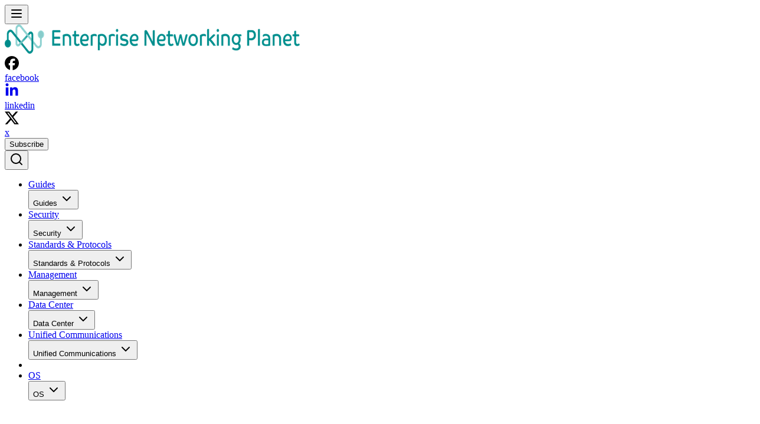

--- FILE ---
content_type: text/html
request_url: https://www.enterprisenetworkingplanet.com/unified-communications/video-conferencing-has-bloomed-in-a-time-of-crisis/
body_size: 35464
content:
<!DOCTYPE html><html lang="en"> <head><meta name="sentry-trace" content="c1c3b60edcf548a4a1b673c2e21584a5-bb5376b8f08afbf8"/>
<meta name="baggage" content="sentry-environment=production,sentry-public_key=4c6f92c03469c487aa544b3b9f43ed4c,sentry-trace_id=c1c3b60edcf548a4a1b673c2e21584a5,sentry-org_id=4510313636954112"/>
<meta name="sentry-route-name" content="%2Fsites%2F%5Bsite%5D%2F%5B...shared%5D"/><meta charset="UTF-8"><meta name="viewport" content="width=device-width, initial-scale=1"><link rel="icon" type="image/x-icon" href="https://www.enterprisenetworkingplanet.com/favicon.ico"><link rel="icon" type="image/png" sizes="192x192" href="https://www.enterprisenetworkingplanet.com/favicon-192x192.png"><link rel="icon" type="image/png" sizes="96x96" href="https://www.enterprisenetworkingplanet.com/favicon-96x96.png"><link rel="icon" type="image/png" sizes="32x32" href="https://www.enterprisenetworkingplanet.com/favicon-32x32.png"><link rel="icon" type="image/png" sizes="16x16" href="https://www.enterprisenetworkingplanet.com/favicon-16x16.png"><link rel="preconnect" href="https://epsilon.6sense.com" crossorigin=""><link rel="preconnect" href="https://www.enterprisenetworkingplanet.com" crossorigin=""><link rel="preconnect" href="https://fonts.gstatic.com" crossorigin=""><link rel="preload" as="image" fetchpriority="high" href="https://assets.enterprisenetworkingplanet.com/uploads/2022/01/android-g995123c4b_1280.jpg?w=16" imageSrcset=""><link rel="preload" as="image" fetchpriority="high" href="https://assets.enterprisenetworkingplanet.com/uploads/2022/04/AdobeStock_435603999-scaled.jpeg?w=16" imageSrcset=""><link rel="preload" as="image" fetchpriority="high" href="https://assets.enterprisenetworkingplanet.com/uploads/2023/06/enp-unified-communications-trends.png?w=16" imageSrcset=""><link rel="preload" as="image" fetchpriority="high" href="https://assets.enterprisenetworkingplanet.com/uploads/2023/07/enp-ucaas-providers.png?w=16" imageSrcset=""><link rel="preload" as="image" fetchpriority="high" href="https://assets.enterprisenetworkingplanet.com/uploads/2021/07/Headshot-150x150.jpg?w=16" imageSrcset=""><link rel="preload" as="image" fetchpriority="high" href="https://assets.enterprisenetworkingplanet.com/uploads/2022/01/Video-Conferencing-Has-Bloomed-in-a-Time-of-Crisis.jpeg?w=16" imageSrcset=""><link rel="preload" as="image" fetchpriority="high" href="https://b6f625e9.constellation-2bf.pages.dev/_image/?href=%2F_astro%2Fenterprisenetworkingplanet.Utpd_MJw.png&w=500&h=50&f=webp" imageSrcset="https://b6f625e9.constellation-2bf.pages.dev/_image/?href=%2F_astro%2Fenterprisenetworkingplanet.Utpd_MJw.png&w=256&h=26&f=webp 256w, https://b6f625e9.constellation-2bf.pages.dev/_image/?href=%2F_astro%2Fenterprisenetworkingplanet.Utpd_MJw.png&w=500&h=50&f=webp 500w"><link rel="preload" href="https://cmp.inmobi.com/choice/vPn77x7pBG57Y/www.enterprisenetworkingplanet.com/choice.js?tag_version=V3" as="script"><script async src="https://securepubads.g.doubleclick.net/tag/js/gpt.js" crossorigin="anonymous"></script> <script>(function(){const slots = [{"id":"right-rail-1","unit":"/5055/B2B/IT/enterprisenetworkingplanet/unified-communications/right-rail-1","sizes":[[300,50],[320,50],[300,250],[300,250],[300,600],[160,600]],"sizeMapping":[[0,[[300,50],[320,50],[300,250]]],[768,[[300,250],[300,600],[160,600]]]],"targeting":{"pos":"top","refreshable":"true"},"refreshable":true},{"id":"right-rail-2","unit":"/5055/B2B/IT/enterprisenetworkingplanet/unified-communications/right-rail-2","sizes":[[300,50],[320,50],[300,250],[300,250],[300,600],[160,600]],"sizeMapping":[[0,[[300,50],[320,50],[300,250]]],[768,[[300,250],[300,600],[160,600]]]],"targeting":{"pos":"top","refreshable":"true"},"refreshable":true},{"id":"inline-top","unit":"/5055/B2B/IT/enterprisenetworkingplanet/unified-communications/inline-top","sizes":[[300,50],[320,50],[728,90],[728,90],[970,90],[970,250],[1000,90]],"sizeMapping":[[0,[[300,50],[320,50]]],[768,[[728,90]]],[1240,[[728,90],[970,90],[970,250],[1000,90]]]],"targeting":{"pos":"top","refreshable":"true"},"refreshable":true},{"id":"inline-bottom","unit":"/5055/B2B/IT/enterprisenetworkingplanet/unified-communications/inline-bottom","sizes":[[300,50],[320,50],[728,90],[728,90],[970,90],[970,250],[1000,90]],"sizeMapping":[[0,[[300,50],[320,50]]],[768,[[728,90]]],[1240,[[728,90],[970,90],[970,250],[1000,90]]]],"targeting":{"pos":"top","refreshable":"true"},"refreshable":true},{"id":"sticky-footer","unit":"/5055/B2B/IT/enterprisenetworkingplanet/unified-communications/sticky-footer","sizes":[[300,50],[320,50],[728,90],[728,90],[970,90],[1000,90]],"sizeMapping":[[0,[[300,50],[320,50]]],[768,[[728,90]]],[1240,[[728,90],[970,90],[1000,90]]]],"targeting":{"pos":"sticky","refreshable":"true"},"refreshable":true},{"id":"inline-article-display-1","unit":"/5055/B2B/IT/enterprisenetworkingplanet/unified-communications/inline-article-display-1","sizes":[[300,250],[320,50],[300,50],[728,90]],"sizeMapping":[[0,[[300,250],[320,50],[300,50]]],[800,[[728,90]]]],"targeting":{"refreshable":"true"},"refreshable":true},{"id":"inline-article-native-1","unit":"/5055/B2B/IT/enterprisenetworkingplanet/unified-communications/inline-article-native-1","sizes":["fluid"],"sizeMapping":[[0,["fluid"]]],"targeting":{"refreshable":"true"},"refreshable":true},{"id":"inline-article-display-2","unit":"/5055/B2B/IT/enterprisenetworkingplanet/unified-communications/inline-article-display-2","sizes":[[300,250],[320,50],[300,50],[728,90]],"sizeMapping":[[0,[[300,250],[320,50],[300,50]]],[800,[[728,90]]]],"targeting":{"refreshable":"true"},"refreshable":true}];
const targeting = {"env":"prod","stage":"prod","url":"www.enterprisenetworkingplanet.com/unified-communications/video-conferencing-has-bloomed-in-a-time-of-crisis/","hostname":"www.enterprisenetworkingplanet.com","cid":"video-conferencing-has-bloomed-in-a-time-of-crisis","path":"unified-communications,video-conferencing-has-bloomed-in-a-time-of-crisis","kw":"uc,ucc,unified-communications,video-conferencing","category":"unified-communications","topic":"unified-communications","tax":"audience purchase stage awareness,audience purchase stage,industry communications,industry technology,product communications,product it,product,product communications unified communications and messaging","ptype":"article"};

    window.googletag = window.googletag || { cmd: [] };
    googletag.cmd.push(async () => {
        // slots
        const styles = getComputedStyle(document.documentElement);
        const fontSize = parseFloat(styles.fontSize);

        slots.forEach(({ id, unit, sizes, sizeMapping, targeting = {}, refreshable }) => {
            const slot = window.googletag.defineSlot(unit, sizes, id);

            const mappedSizes = sizeMapping
                .map(([breakpoint, values]) => {
                    if (typeof breakpoint === "string") {
                        // tailwind breakpoint variable
                        const tw = styles.getPropertyValue(breakpoint);
                        breakpoint = tw.includes("em")
                            ? parseFloat(tw) * fontSize // relative sizing
                            : parseFloat(tw); // absolute sizing
                    }
                    return [[breakpoint, 0], values];
                })
                .sort(([[a]], [[b]]) => b - a); // largest to smallest

            slot.defineSizeMapping(mappedSizes);

            // slot level targeting
            Object.entries(targeting).forEach(([key, value]) =>
                slot.setTargeting(key, value),
            );

            slot.setConfig({ targeting: {
                refreshable: refreshable ? 'true' : 'false',
                refresh: "0",
                adrefreshed: "false",
            } })

            slot.addService(googletag.pubads());
        });

        // config
        window.googletag.setConfig({
            singleRequest: true,
            collapseDiv: 'ON_NO_FILL',
            lazyLoad: {
                fetchMarginPercent: 200, // Within 200% of viewport before fetch
                renderMarginPercent: 75, // Within 75% of viewport before render
                mobileScaling: 2.0       // Within 150% of viewport before render
            },
            targeting, // page level targeting
        })

        // refresh logic
        // listener
        window.googletag.pubads().addEventListener("slotRenderEnded", (event) => {
            // refresh exclusions by lineitem ID, configured in GTM
            if ((window.GPT_NO_REFRESH_LINEITEMS ?? []).includes(event.lineItemId)) {
                event.slot.setConfig({ targeting: { refreshable: 'false' } }) // prevent future refresh
            }
        })

        // global refresh interval
        setInterval(() => {
            const slots = window.googletag.pubads().getSlots().filter(slot => {
                // exclude slots that shouldn't refresh
                if (slot.getConfig('targeting').targeting.refreshable?.[0] === 'false') {
                    return false; // explicitly disabled
                }
                
                const element = document.getElementById(slot.getSlotElementId());
                if (!element) {
                    return false; // missing DOM
                }

                const rect = element.getBoundingClientRect();
                const visible = rect.top < window.innerHeight && rect.bottom > 0;

                if (!visible) {
                    return false; // not visible
                }

                const next = 1 + parseInt(slot.getConfig('targeting').targeting.refresh?.[0] ?? '0');
                slot.setConfig({ targeting: { refresh: next.toString(), adrefreshed: 'true' } })

                return true;
            })
            
            if (slots.length) {
                window.googletag.pubads().refresh(slots)
            }
        }, 30_000)

        // start
        window.googletag.enableServices();
    });
})();</script><script>
    (() => {
        window.ngt = window.ngt || { cmd:[] };
        window.ngt.cmd.push(function(){
            window.googletag.cmd.push(() => {
                window.googletag
                    .pubads()
                    .setTargeting(
                        "user_agent",
                        navigator?.userAgent ?? "Unknown User Agent",
                    )
                    .setTargeting(
                        "ngt_company_size",
                        (window.ngt.me.company?.company_size_range ?? "").replaceAll(
                            ",",
                            "",
                        ),
                    );
    
                const tags =
                    window.ngt.me?.body?.me.tags?.map((tag) =>
                        tag.toLowerCase().replaceAll("site.", ""),
                    ) ?? [];
    
                [
                    ["is_datacenter", ["is-datacenter"]],
                    ["is_suspected_bot", ["suspected-bad-bot", "bad-bot"]],
                    ["is_ta_user", ["ta-user-ip"]],
                    ["is_crawler", ["user-agent-blocked"]],
                    ["is_ad_blocked", ["ad-blocked-ip"]],
                ]
                    .filter(([tag, flags]) =>
                        flags.some((flag) => tags.includes(flag)),
                    )
                    .reduce((acc, [tag, flags]) => [...acc, tag], [])
                    .forEach((tag) =>
                        window.googletag.pubads().setTargeting(tag, "true"),
                    );
            })
        })
    })();
</script><script async type="text/javascript" src="https://cmp.inmobi.com/choice/vPn77x7pBG57Y/www.enterprisenetworkingplanet.com/choice.js?tag_version=V3"></script><script>(function(){const url = "https://cmp.inmobi.com/choice/vPn77x7pBG57Y/www.enterprisenetworkingplanet.com/choice.js?tag_version=V3";
const iabVendorsUrl = "https://cmp.inmobi.com/GVL-v3/vendor-list.json";
const googleAtpUrl = "https://cmp.inmobi.com/tcfv2/google-atp-list.json";

(function() {
  var uspTries = 0;
  var uspTriesLimit = 3;
  
  function makeStub() {
    var TCF_LOCATOR_NAME = '__tcfapiLocator';
    var queue = [];
    var win = window;
    var cmpFrame;

    function addFrame() {
      var doc = win.document;
      var otherCMP = !!(win.frames[TCF_LOCATOR_NAME]);

      if (!otherCMP) {
        if (doc.body) {
          var iframe = doc.createElement('iframe');

          iframe.style.cssText = 'display:none';
          iframe.name = TCF_LOCATOR_NAME;
          doc.body.appendChild(iframe);
        } else {
          setTimeout(addFrame, 5);
        }
      }
      return !otherCMP;
    }

    function tcfAPIHandler() {
      var gdprApplies;
      var args = arguments;

      if (!args.length) {
        return queue;
      } else if (args[0] === 'setGdprApplies') {
        if (
          args.length > 3 &&
          args[2] === 2 &&
          typeof args[3] === 'boolean'
        ) {
          gdprApplies = args[3];
          if (typeof args[2] === 'function') {
            args[2]('set', true);
          }
        }
      } else if (args[0] === 'ping') {
        var retr = {
          gdprApplies: gdprApplies,
          cmpLoaded: false,
          cmpStatus: 'stub'
        };

        if (typeof args[2] === 'function') {
          args[2](retr);
        }
      } else {
        if(args[0] === 'init' && typeof args[3] === 'object') {
          args[3] = Object.assign(args[3], { tag_version: 'V3' });
        }
        queue.push(args);
      }
    }

    function postMessageEventHandler(event) {
      var msgIsString = typeof event.data === 'string';
      var json = {};

      try {
        if (msgIsString) {
          json = JSON.parse(event.data);
        } else {
          json = event.data;
        }
      } catch (ignore) {}

      var payload = json.__tcfapiCall;

      if (payload) {
        window.__tcfapi(
          payload.command,
          payload.version,
          function(retValue, success) {
            var returnMsg = {
              __tcfapiReturn: {
                returnValue: retValue,
                success: success,
                callId: payload.callId
              }
            };
            if (msgIsString) {
              returnMsg = JSON.stringify(returnMsg);
            }
            if (event && event.source && event.source.postMessage) {
              event.source.postMessage(returnMsg, '*');
            }
          },
          payload.parameter
        );
      }
    }

    while (win) {
      try {
        if (win.frames[TCF_LOCATOR_NAME]) {
          cmpFrame = win;
          break;
        }
      } catch (ignore) {}

      if (win === window.top) {
        break;
      }
      win = win.parent;
    }
    if (!cmpFrame) {
      addFrame();
      win.__tcfapi = tcfAPIHandler;
      win.addEventListener('message', postMessageEventHandler, false);
    }
  };

  makeStub();

  function makeGppStub() {
    const CMP_ID = 10;
    const SUPPORTED_APIS = [
      '2:tcfeuv2',
      '6:uspv1',
      '7:usnatv1',
      '8:usca',
      '9:usvav1',
      '10:uscov1',
      '11:usutv1',
      '12:usctv1'
    ];

    window.__gpp_addFrame = function (n) {
      if (!window.frames[n]) {
        if (document.body) {
          var i = document.createElement("iframe");
          i.style.cssText = "display:none";
          i.name = n;
          document.body.appendChild(i);
        } else {
          window.setTimeout(window.__gpp_addFrame, 10, n);
        }
      }
    };
    window.__gpp_stub = function () {
      var b = arguments;
      __gpp.queue = __gpp.queue || [];
      __gpp.events = __gpp.events || [];

      if (!b.length || (b.length == 1 && b[0] == "queue")) {
        return __gpp.queue;
      }

      if (b.length == 1 && b[0] == "events") {
        return __gpp.events;
      }

      var cmd = b[0];
      var clb = b.length > 1 ? b[1] : null;
      var par = b.length > 2 ? b[2] : null;
      if (cmd === "ping") {
        clb(
          {
            gppVersion: "1.1", // must be “Version.Subversion”, current: “1.1”
            cmpStatus: "stub", // possible values: stub, loading, loaded, error
            cmpDisplayStatus: "hidden", // possible values: hidden, visible, disabled
            signalStatus: "not ready", // possible values: not ready, ready
            supportedAPIs: SUPPORTED_APIS, // list of supported APIs
            cmpId: CMP_ID, // IAB assigned CMP ID, may be 0 during stub/loading
            sectionList: [],
            applicableSections: [-1],
            gppString: "",
            parsedSections: {},
          },
          true
        );
      } else if (cmd === "addEventListener") {
        if (!("lastId" in __gpp)) {
          __gpp.lastId = 0;
        }
        __gpp.lastId++;
        var lnr = __gpp.lastId;
        __gpp.events.push({
          id: lnr,
          callback: clb,
          parameter: par,
        });
        clb(
          {
            eventName: "listenerRegistered",
            listenerId: lnr, // Registered ID of the listener
            data: true, // positive signal
            pingData: {
              gppVersion: "1.1", // must be “Version.Subversion”, current: “1.1”
              cmpStatus: "stub", // possible values: stub, loading, loaded, error
              cmpDisplayStatus: "hidden", // possible values: hidden, visible, disabled
              signalStatus: "not ready", // possible values: not ready, ready
              supportedAPIs: SUPPORTED_APIS, // list of supported APIs
              cmpId: CMP_ID, // list of supported APIs
              sectionList: [],
              applicableSections: [-1],
              gppString: "",
              parsedSections: {},
            },
          },
          true
        );
      } else if (cmd === "removeEventListener") {
        var success = false;
        for (var i = 0; i < __gpp.events.length; i++) {
          if (__gpp.events[i].id == par) {
            __gpp.events.splice(i, 1);
            success = true;
            break;
          }
        }
        clb(
          {
            eventName: "listenerRemoved",
            listenerId: par, // Registered ID of the listener
            data: success, // status info
            pingData: {
              gppVersion: "1.1", // must be “Version.Subversion”, current: “1.1”
              cmpStatus: "stub", // possible values: stub, loading, loaded, error
              cmpDisplayStatus: "hidden", // possible values: hidden, visible, disabled
              signalStatus: "not ready", // possible values: not ready, ready
              supportedAPIs: SUPPORTED_APIS, // list of supported APIs
              cmpId: CMP_ID, // CMP ID
              sectionList: [],
              applicableSections: [-1],
              gppString: "",
              parsedSections: {},
            },
          },
          true
        );
      } else if (cmd === "hasSection") {
        clb(false, true);
      } else if (cmd === "getSection" || cmd === "getField") {
        clb(null, true);
      }
      //queue all other commands
      else {
        __gpp.queue.push([].slice.apply(b));
      }
    };
    window.__gpp_msghandler = function (event) {
      var msgIsString = typeof event.data === "string";
      try {
        var json = msgIsString ? JSON.parse(event.data) : event.data;
      } catch (e) {
        var json = null;
      }
      if (typeof json === "object" && json !== null && "__gppCall" in json) {
        var i = json.__gppCall;
        window.__gpp(
          i.command,
          function (retValue, success) {
            var returnMsg = {
              __gppReturn: {
                returnValue: retValue,
                success: success,
                callId: i.callId,
              },
            };
            event.source.postMessage(msgIsString ? JSON.stringify(returnMsg) : returnMsg, "*");
          },
          "parameter" in i ? i.parameter : null,
          "version" in i ? i.version : "1.1"
        );
      }
    };
    if (!("__gpp" in window) || typeof window.__gpp !== "function") {
      window.__gpp = window.__gpp_stub;
      window.addEventListener("message", window.__gpp_msghandler, false);
      window.__gpp_addFrame("__gppLocator");
    }
  };

  makeGppStub();

  var uspStubFunction = function() {
    var arg = arguments;
    if (typeof window.__uspapi !== uspStubFunction) {
      setTimeout(function() {
        if (typeof window.__uspapi !== 'undefined') {
          window.__uspapi.apply(window.__uspapi, arg);
        }
      }, 500);
    }
  };

  var checkIfUspIsReady = function() {
    uspTries++;
    if (window.__uspapi === uspStubFunction && uspTries < uspTriesLimit) {
      console.warn('USP is not accessible');
    } else {
      clearInterval(uspInterval);
    }
  };

  if (typeof window.__uspapi === 'undefined') {
    window.__uspapi = uspStubFunction;
    var uspInterval = setInterval(checkIfUspIsReady, 6000);
  }

  /**
   * DataLayer Push & CCPA Support
   *
   * Version 2.0.7
   */
  (async function () {
    //URLs need to be externalized based on environments, during build update.
    var get_iab_vendors_url = iabVendorsUrl;
    var get_google_atp_url = googleAtpUrl;
    var iab_vendors, iab_vendor_ids, iab_vendor_names;
    var google_vendors, google_vendor_ids, google_vendor_names;
    var google_vendors_arr = [],
        google_vendor_ids_arr = [],
        google_vendor_names_arr = [];
    var iab_vendors_arr = [],
        iab_vendor_ids_arr = [],
        iab_vendor_names_arr = [];
    var non_iab_vendors, non_iab_vendor_ids, non_iab_vendor_names;
    var non_iab_vendors_arr = [],
        non_iab_vendor_ids_arr = [],
        non_iab_vendor_names_arr = [];
    var publisher_consents, publisher_legitimate_interests;
    var purpose_consents, purpose_legitimate_interests;

    function resultToList(a) {
      var b = ",";
      if (a && typeof a === 'object') {
        for (var i in a) {
          if (a[i]) {
            b += i + ",";
          }
        }
      }
      return b;
    }

    /**
     * Get a full list of Non-IAB Vendors, specific to the Quantcast Universal Tag ID, using tcfapi
     */
    function vendors_getNonIABVendorList() {
      window.__tcfapi("getConfig", 2, function (retObj) {
        if (retObj && retObj.hasOwnProperty("nonIabVendorsInfo")) {
          if (
            retObj.nonIabVendorsInfo && retObj.nonIabVendorsInfo.hasOwnProperty(
              "nonIabVendorList",
            )
          ) {
            non_iab_vendors =
              retObj.nonIabVendorsInfo.nonIabVendorList;
            // Dont assume array key = vendor id, set key as vendor id with iab_vendors[i].id
            Object.keys(non_iab_vendors).forEach(function (i) {
              non_iab_vendors_arr[non_iab_vendors[i].vendorId] =
                non_iab_vendors[i].name;
            });
          }
        }
      });
    }

    /**
     * Get a full list of IAB Vendors.
     */
    function vendors_getIABVendorList() {
      var xhttp = new XMLHttpRequest();
      xhttp.onreadystatechange = function () {
        if (this.readyState == 4 && this.status == 200) {
          var res = JSON.parse(this.responseText);
          if (res && res.hasOwnProperty("vendors")) {
            iab_vendors = res.vendors;

            // Dont assume array key = vendor id, set key as vendor id with iab_vendors[i].id
            Object.keys(iab_vendors).forEach(function (i) {
              iab_vendors_arr[iab_vendors[i].id] =
                iab_vendors[i].name;
            });
          }
        }
      };
      xhttp.open("GET", get_iab_vendors_url, true);
      xhttp.send();
    }

    /**
     * Get a full list of google atp list
     */
    function vendors_getGoogleVendorList() {
      var xhttp = new XMLHttpRequest();
      xhttp.onreadystatechange = function () {
        if (this.readyState == 4 && this.status == 200) {
          google_vendors = JSON.parse(this.responseText);
          google_vendors.forEach(function (vendor) {
            google_vendors_arr[vendor.provider_id] =
              vendor.provider_name;
          });
        }
      };
      xhttp.open("GET", get_google_atp_url, true);
      xhttp.send();
    }

    /**
     * CMP Loaded.
     *
     * Push __cmpLoaded event to the data layer.
     */
    function dlSend_tcLoaded(tcData) {
      window.dataLayer = window.dataLayer || [];
      window.dataLayer.push({
        event: "__cmpLoaded",
        __cmpLoaded: true,
        gdpr: tcData ? tcData.gdprApplies : false,
      });
    }

    /**
     * IAB Vendors.
     *
     * Push __cmpIABConsents event to the datalayer, along with iab vendor consent ids.
     */
    function dlSend_consentData(tcData) {
      window.dataLayer = window.dataLayer || [];
      iab_vendor_names_arr = [];
      iab_vendor_ids_arr = [];
      non_iab_vendor_names_arr = [];
      non_iab_vendor_ids_arr = [];
      google_vendor_names_arr = [];
      google_vendor_ids_arr = [];

      if (tcData && tcData.hasOwnProperty("publisher")) {
        if (tcData.publisher && tcData.publisher.hasOwnProperty("consents")) {
          publisher_consents = resultToList(
            tcData.publisher ? tcData.publisher.consents : null,
          );
        }
        publisher_legitimate_interests = resultToList(
          tcData.publisher ? tcData.publisher.legitimateInterests : null,
        );
      }

      if (tcData && tcData.hasOwnProperty("purpose")) {
        if (tcData.purpose && tcData.purpose.hasOwnProperty("consents")) {
          purpose_consents = resultToList(tcData.purpose ? tcData.purpose.consents : null);
        }
        purpose_legitimate_interests = resultToList(
          tcData.purpose ? tcData.purpose.legitimateInterests : null,
        );
      }

      // Run this in an interval (every 0.1s) just in case we are still waiting
      // on the return with our iab_vendors list calls, bail after 10 seconds
      var cnt = 0;
      var interval = setInterval(function () {
        cnt += 1;

        if (cnt === 100) {
          clearInterval(interval);
        }

        if (iab_vendors) {
          clearInterval(interval);

          if (tcData ? tcData.gdprApplies : false) {
            // Create name & id arrays of iab vendors with consent.
            if (tcData && tcData.hasOwnProperty("vendor") && tcData.vendor && tcData.vendor.consents) {
              Object.keys(tcData.vendor.consents).forEach(
                function (vendorId) {
                  if (
                    (tcData.vendor && tcData.vendor.consents ? tcData.vendor.consents[vendorId] : false) ||
                    !tcData.gdprApplies
                  ) {
                    iab_vendor_names_arr[vendorId] =
                      iab_vendors_arr[vendorId];
                    iab_vendor_ids_arr[vendorId] = vendorId;
                  }
                },
              );
            }
          } else {
            // GDPR does not apply, add all vendor names/ids
            iab_vendor_names_arr = iab_vendors_arr;
            iab_vendors_arr.forEach(
              function (vendorName, vendorId) {
                iab_vendor_ids_arr[vendorId] = vendorId;
              },
            );
          }

          if (tcData && tcData.addtlConsent && google_vendors_arr) {
            // Create name and id arrays of google vendors with consent.
            // addtlConsent: "1~39.43.46.55.61.
            // 1~ is the version and the rest are the decoded ids
            var addtlConsentParts = (tcData.addtlConsent || "").split("1~");
            if (addtlConsentParts.length > 1) {
              google_vendor_ids_arr = addtlConsentParts[1].split(".");
            }
            google_vendor_ids_arr &&
              google_vendor_ids_arr.forEach(function (google_id) {
                google_vendor_names_arr.push(
                  google_vendors_arr[google_id],
                );
              });
          }

          // Non IAB Vendors
          window.__tcfapi(
            "getNonIABVendorConsents",
            2,
            function (nonIabConsent, nonIabSuccess) {
              if (nonIabSuccess) {
                if (nonIabConsent.gdprApplies) {
                  // Create name & id arrays of non iab vendors with consent.
                  nonIabConsent.nonIabVendorConsents &&
                    Object.keys(
                      nonIabConsent.nonIabVendorConsents,
                    ).forEach(function (vendorId) {
                      if (
                        nonIabConsent
                          .nonIabVendorConsents[
                          vendorId
                        ] ||
                        !nonIabConsent.gdprApplies
                      ) {
                        non_iab_vendor_names_arr[
                          vendorId
                        ] =
                          non_iab_vendors_arr[
                            vendorId
                          ];
                        non_iab_vendor_ids_arr[
                          vendorId
                        ] = vendorId;
                      }
                    });
                } else {
                  // GDPR does not apply, add all non iab vendor names/ids
                  non_iab_vendor_names_arr =
                    non_iab_vendors_arr;
                  non_iab_vendors_arr.forEach(
                    function (vendorName, vendorId) {
                      non_iab_vendor_ids_arr[vendorId] =
                        vendorId;
                    },
                  );
                }
              }

              // Join our array values, skipping empty items and joing them with a delimiter
              iab_vendor_names = iab_vendor_names_arr
                .filter(Boolean)
                .join("|");
              iab_vendor_ids = iab_vendor_ids_arr
                .filter(Boolean)
                .join(",");
              google_vendor_names = google_vendor_names_arr
                .filter(Boolean)
                .join("|");
              google_vendor_ids = google_vendor_ids_arr
                .filter(Boolean)
                .join("|");
              non_iab_vendor_names = non_iab_vendor_names_arr
                .filter(Boolean)
                .join("|");
              non_iab_vendor_ids = non_iab_vendor_ids_arr
                .filter(Boolean)
                .join(",");

              // Push __cmpIABConsents signals to the data layer.
              window.dataLayer.push({
                event: "__cmpConsents",
                __cmpConsents: {
                  iabVendorConsentIds: iab_vendor_ids,
                  iabVendorsWithConsent: iab_vendor_names,
                  nonIABVendorConsentIds: non_iab_vendor_ids,
                  nonIABVendorsWithConsent:
                    non_iab_vendor_names,
                  googleVendorConsentIds: google_vendor_ids,
                  googleVendorsWithConsent:
                    google_vendor_names,
                  gdpr: tcData ? tcData.gdprApplies : false,
                  publisherConsents: publisher_consents,
                  publisherLegitimateInterests:
                    publisher_legitimate_interests,
                  purposeConsents: purpose_consents,
                  purposeLegitimateInterests:
                    purpose_legitimate_interests,
                },
              });
            },
          );
        }
      }, 100);
    }

    /**
     * CCPA footer message.
     */
    function ccpa_footerMsg(tcData) {
      window.__uspapi("uspPing", 1, function (obj, status) {
        var footer_msg = document.getElementById("choice-footer-msg"); // get the footer container for our CCPA message

        if (status && obj.mode.includes("USP") && footer_msg !== null) {
          footer_msg.innerHTML =
            footer_msg.innerHTML +
            "We use cookies" +
            " and other data collection technologies" +
            " to provide the best experience for our customers. You may request" +
            " that your data not be shared with third parties here: " +
            '<a href="#" onclick="window.__uspapi(\'displayUspUi\');"' +
            ">Do Not Sell My Data</a>" +
            ".";

          // Add the 'ccpa-msg-added' class to the container for post message add styling.
          footer_msg.classList.add("ccpa-msg-added");

          window.__uspapi("setUspDftData", 1, function (obj, status) {
            if (!status) {
              console.log("Error: USP string not updated!");
            }
          });
        }
      });
    }

    // Only get the IAB and Non-IAB vendor lists if the the Data layer push functionality
    // is enabled, otherwise we do not need the vendor lists.
    window.__tcfapi(
      "addEventListener",
      2,
      function (getConfig, listenerSuccess) {
        vendors_getIABVendorList(); // Get global IAB vendor list
        vendors_getGoogleVendorList(); // Get google vendor list
        vendors_getNonIABVendorList(); // Get UTID specific Non-IAB vendors
      },
    );

    // CCPA
    ccpa_footerMsg();

    // Add our main listener.
    window.__tcfapi(
      "addEventListener",
      2,
      function (tcData, listenerSuccess) {
        if (listenerSuccess) {
          /**
           * User Visits:
           * 1st visit/no cookie = 'cmpuishown' called and then 'useractioncomplete' after user make their selection
           * Repeat visit/has cookie = only 'tcloaded' is called as the UI does not show unless the user clicks to show
           */

          switch (tcData ? tcData.eventStatus : null) {
            case "cmpuishown":
              // Data Layer
              dlSend_tcLoaded(tcData);
              break;

            case "tcloaded":
              // Data Layer
              if (tcData ? tcData.gdprApplies : false) {
                dlSend_tcLoaded(tcData);
                dlSend_consentData(tcData);
              }
              break;

            case "useractioncomplete":
              // Data Layer
              dlSend_consentData(tcData);
              break;
          }
        }
      },
    );
  })();
})();
})();</script>        <link rel="apple-touch-icon" sizes="180x180" href="https://www.enterprisenetworkingplanet.com/apple-touch-icon.png"> <link rel="manifest" href="https://www.enterprisenetworkingplanet.com/site.webmanifest">    <link rel="alternate" type="application/rss+xml" title="Enterprise Networking Planet » Feed" href="https://www.enterprisenetworkingplanet.com/feed/"> <link rel="alternate" type="application/rss+xml" title="Enterprise Networking Planet » Comments Feed" href="https://www.enterprisenetworkingplanet.com/comments/feed/"> <style>:root {
    --theme-primary: #008a89;
    --theme-secondary: #006E6E;
    --theme-tertiary: #8A0001;
    --theme-quaternary: #F2F9F9;
    --theme-primary-foreground: #ffffff;
    --theme-secondary-foreground: #ffffff;
    --theme-tertiary-foreground: #ffffff;
    --theme-quaternary-foreground: #000000;
    --theme-foreground: black;
}</style>  <title>Video Conferencing has Bloomed in a Time of Crisis | ENP</title><meta name="title" content="Video Conferencing has Bloomed in a Time of Crisis | ENP"><meta name="description" content="During the pandemic video conferencing has gone from being nice-to-have to must-have for enterprises. Here’s how that has impacted work."><meta name="robots" content="index, follow, max-snippet:-1, max-image-preview:large, max-video-preview:-1"><meta property="og:locale" content="en_US"><meta property="og:type" content="article"><meta property="og:title" content="Video Conferencing has Bloomed in a Time of Crisis | ENP"><meta property="og:description" content="During the pandemic video conferencing has gone from being nice-to-have to must-have for enterprises. Here’s how that has impacted work."><meta property="og:url" content="https://www.enterprisenetworkingplanet.com/unified-communications/video-conferencing-has-bloomed-in-a-time-of-crisis/"><meta property="og:site_name" content="Enterprise Networking Planet"><meta property="article:publisher" content="https://www.facebook.com/enterprisenetworkingplanet/"><meta property="article:published_time" content="2022-01-24T14:00:00+00:00"><meta property="article:modified_time" content="2022-06-08T13:56:13+00:00"><meta name="author" content="Collins Ayuya"><meta property="og:image" content="https://assets.enterprisenetworkingplanet.com/uploads/2022/01/Video-Conferencing-Has-Bloomed-in-a-Time-of-Crisis.jpeg"><meta property="og:image:width" content="1500"><meta property="og:image:height" content="1000"><meta property="og:image:type" content="image/jpeg"><meta name="twitter:card" content="summary_large_image"><meta name="twitter:site" content="https://twitter.com/NetworkNotes"><meta name="twitter:label1" content="Written by"><meta name="twitter:data1" content="Collins Ayuya"><meta name="twitter:label2" content="Est. reading time"><meta name="twitter:data2" content="7 minutes"><link rel="canonical" href="https://www.enterprisenetworkingplanet.com/unified-communications/video-conferencing-has-bloomed-in-a-time-of-crisis/"><script type="application/ld+json" class="yoast-schema-graph">{"@context":"https://schema.org","@graph":[{"@type":"Article","@id":"https://www.enterprisenetworkingplanet.com/unified-communications/video-conferencing-has-bloomed-in-a-time-of-crisis/#article","isPartOf":{"@id":"https://www.enterprisenetworkingplanet.com/unified-communications/video-conferencing-has-bloomed-in-a-time-of-crisis/"},"author":{"name":"Collins Ayuya","@id":"https://www.enterprisenetworkingplanet.com/#/schema/person/dcb7b6933ddb7dc72e00622d593f4c0a"},"headline":"Video Conferencing has Bloomed in a Time of Crisis","datePublished":"2022-01-24T14:00:00+00:00","dateModified":"2022-06-08T13:56:13+00:00","mainEntityOfPage":{"@id":"https://www.enterprisenetworkingplanet.com/unified-communications/video-conferencing-has-bloomed-in-a-time-of-crisis/"},"wordCount":1405,"publisher":{"@id":"https://www.enterprisenetworkingplanet.com/#organization"},"image":{"@id":"https://www.enterprisenetworkingplanet.com/unified-communications/video-conferencing-has-bloomed-in-a-time-of-crisis/#primaryimage"},"thumbnailUrl":"https://assets.enterprisenetworkingplanet.com/uploads/2022/01/Video-Conferencing-Has-Bloomed-in-a-Time-of-Crisis.jpeg","keywords":["UC","UCC","unified communications","video conferencing"],"articleSection":["Unified Communications"],"inLanguage":"en-US"},{"@type":"WebPage","@id":"https://www.enterprisenetworkingplanet.com/unified-communications/video-conferencing-has-bloomed-in-a-time-of-crisis/","url":"https://www.enterprisenetworkingplanet.com/unified-communications/video-conferencing-has-bloomed-in-a-time-of-crisis/","name":"Video Conferencing has Bloomed in a Time of Crisis | ENP","isPartOf":{"@id":"https://www.enterprisenetworkingplanet.com/#website"},"primaryImageOfPage":{"@id":"https://www.enterprisenetworkingplanet.com/unified-communications/video-conferencing-has-bloomed-in-a-time-of-crisis/#primaryimage"},"image":{"@id":"https://www.enterprisenetworkingplanet.com/unified-communications/video-conferencing-has-bloomed-in-a-time-of-crisis/#primaryimage"},"thumbnailUrl":"https://assets.enterprisenetworkingplanet.com/uploads/2022/01/Video-Conferencing-Has-Bloomed-in-a-Time-of-Crisis.jpeg","datePublished":"2022-01-24T14:00:00+00:00","dateModified":"2022-06-08T13:56:13+00:00","description":"During the pandemic video conferencing has gone from being nice-to-have to must-have for enterprises. Here’s how that has impacted work.","breadcrumb":{"@id":"https://www.enterprisenetworkingplanet.com/unified-communications/video-conferencing-has-bloomed-in-a-time-of-crisis/#breadcrumb"},"inLanguage":"en-US","potentialAction":[{"@type":"ReadAction","target":["https://www.enterprisenetworkingplanet.com/unified-communications/video-conferencing-has-bloomed-in-a-time-of-crisis/"]}]},{"@type":"ImageObject","inLanguage":"en-US","@id":"https://www.enterprisenetworkingplanet.com/unified-communications/video-conferencing-has-bloomed-in-a-time-of-crisis/#primaryimage","url":"https://assets.enterprisenetworkingplanet.com/uploads/2022/01/Video-Conferencing-Has-Bloomed-in-a-Time-of-Crisis.jpeg","contentUrl":"https://assets.enterprisenetworkingplanet.com/uploads/2022/01/Video-Conferencing-Has-Bloomed-in-a-Time-of-Crisis.jpeg","width":1500,"height":1000,"caption":"Video Conferencing has Bloomed in a Time of Crisis"},{"@type":"BreadcrumbList","@id":"https://www.enterprisenetworkingplanet.com/unified-communications/video-conferencing-has-bloomed-in-a-time-of-crisis/#breadcrumb","itemListElement":[{"@type":"ListItem","position":1,"name":"Home","item":"https://www.enterprisenetworkingplanet.com/"},{"@type":"ListItem","position":2,"name":"Video Conferencing has Bloomed in a Time of Crisis"}]},{"@type":"WebSite","@id":"https://www.enterprisenetworkingplanet.com/#website","url":"https://www.enterprisenetworkingplanet.com/","name":"Enterprise Networking Planet","description":"","publisher":{"@id":"https://www.enterprisenetworkingplanet.com/#organization"},"potentialAction":[{"@type":"SearchAction","target":{"@type":"EntryPoint","urlTemplate":"https://www.enterprisenetworkingplanet.com/?s={search_term_string}"},"query-input":{"@type":"PropertyValueSpecification","valueRequired":true,"valueName":"search_term_string"}}],"inLanguage":"en-US"},{"@type":"Organization","@id":"https://www.enterprisenetworkingplanet.com/#organization","name":"Enterprise Networking Planet","url":"https://www.enterprisenetworkingplanet.com/","logo":{"@type":"ImageObject","inLanguage":"en-US","@id":"https://www.enterprisenetworkingplanet.com/#/schema/logo/image/","url":"https://assets.enterprisenetworkingplanet.com/uploads/2021/04/ENP_logo_MobileLogo_White.png","contentUrl":"https://assets.enterprisenetworkingplanet.com/uploads/2021/04/ENP_logo_MobileLogo_White.png","width":751,"height":201,"caption":"Enterprise Networking Planet"},"image":{"@id":"https://www.enterprisenetworkingplanet.com/#/schema/logo/image/"},"sameAs":["https://www.facebook.com/enterprisenetworkingplanet/","https://x.com/NetworkNotes","https://www.linkedin.com/company/enterprise-networking-planet/"]},{"@type":"Person","@id":"https://www.enterprisenetworkingplanet.com/#/schema/person/dcb7b6933ddb7dc72e00622d593f4c0a","name":"Collins Ayuya","image":{"@type":"ImageObject","inLanguage":"en-US","@id":"https://www.enterprisenetworkingplanet.com/#/schema/person/image/","url":"https://assets.enterprisenetworkingplanet.com/uploads/2021/07/Headshot-150x150.jpg","contentUrl":"https://assets.enterprisenetworkingplanet.com/uploads/2021/07/Headshot-150x150.jpg","caption":"Collins Ayuya"},"description":"Collins Ayuya is a contributing writer for Enterprise Networking Planet with over seven years of industry and writing experience. He is currently pursuing his Masters in Computer Science, carrying out academic research in Natural Language Processing. He is a startup founder and writes about startups, innovation, new technology, and developing new products. His work also regularly appears in TechRepublic, ServerWatch, Channel Insider, and Section.io. In his downtime, Collins enjoys doing pencil and graphite art and is also a sportsman and gamer.","sameAs":["https://www.linkedin.com/in/collins-agesa-4a0968125/"],"url":"https://www.enterprisenetworkingplanet.com/author/collins-ayuya/"}]}</script><script type="application/ld+json">{"@context":"https://schema.org","@type":"BreadcrumbList","itemListElement":[{"@type":"ListItem","position":1,"item":{"@type":"WebSite","@id":"https://www.enterprisenetworkingplanet.com/","name":"Home"}},{"@type":"ListItem","position":2,"item":{"@type":"WebPage","@id":"https://www.enterprisenetworkingplanet.com/unified-communications/","name":"Unified Communications"}}]}</script>  <link rel="stylesheet" href="https://b6f625e9.constellation-2bf.pages.dev/_astro/article.BbNv4GHG.css">
<link rel="stylesheet" href="https://b6f625e9.constellation-2bf.pages.dev/_astro/_article_.BTUWmspN.css">
<style>.checkbox input{margin-right:.75rem;cursor:pointer;-webkit-appearance:none;appearance:none;background-color:#fff;margin:2px;font:inherit;color:currentColor;width:1.5rem;height:1.5rem;min-width:1.5rem;min-height:1.5rem;border-radius:.4em;transform:translateY(-.075em);display:grid;place-content:center}.checkbox input:before{content:"";width:.65em;height:.65em;clip-path:polygon(14% 44%,0 65%,50% 100%,100% 16%,80% 0%,43% 62%);transform:scale(0);transform-origin:bottom left;transition:.12s transform ease-in-out;box-shadow:inset 1em 1em var(--color-primary);background-color:CanvasText}.checkbox input:checked:before{transform:scale(1)}.checkbox input:focus{outline:max(2px,.15em) solid var(--color-primary);outline-offset:max(2px,.15em)}.expand-enter-active,.expand-leave-active{transition:all .3s ease-in-out;max-height:200px}.expand-enter-from,.expand-leave-to{max-height:0;padding-top:0;padding-bottom:0;opacity:0}.expand-enter-to,.expand-leave-from{max-height:200px;opacity:1}
</style>
<link rel="stylesheet" href="https://b6f625e9.constellation-2bf.pages.dev/_astro/_article_.CfL6J0HH.css">
<style>/*! tailwindcss v4.1.16 | MIT License | https://tailwindcss.com */@layer properties{@supports (((-webkit-hyphens:none)) and (not (margin-trim:inline))) or ((-moz-orient:inline) and (not (color:rgb(from red r g b)))){[data-v-7d5fecb5],[data-v-7d5fecb5]:before,[data-v-7d5fecb5]:after,[data-v-7d5fecb5]::backdrop{--tw-font-weight:initial}}}.header[data-v-7d5fecb5]{--tw-font-weight:var(--font-weight-bold,700);font-size:20px;font-weight:var(--font-weight-bold,700)}.accordion-panel.expanded[data-v-7d5fecb5]{margin-bottom:calc(var(--spacing,.25rem)*4);grid-template-rows:1fr!important}@property --tw-font-weight{syntax:"*";inherits:false}
.ticker-text[data-v-34ac2891]{transition:transform .2s ease}.ticker-text.ticker-scrolling[data-v-34ac2891]{animation:ticker-scroll-34ac2891 .4s ease-in-out;animation-fill-mode:forwards}@keyframes ticker-scroll-34ac2891{0%{transform:translate(0)}to{transform:translate(var(--scroll-distance, 0))}}
.glide{position:relative;width:100%;box-sizing:border-box}.glide *{box-sizing:inherit}.glide__track{overflow:hidden}.glide__slides{position:relative;width:100%;list-style:none;backface-visibility:hidden;transform-style:preserve-3d;touch-action:pan-Y;overflow:hidden;margin:0;padding:0;white-space:nowrap;display:flex;flex-wrap:nowrap;will-change:transform}.glide__slides--dragging{user-select:none}.glide__slide{width:100%;height:100%;flex-shrink:0;white-space:normal;user-select:none;-webkit-touch-callout:none;-webkit-tap-highlight-color:transparent}.glide__slide a{user-select:none;-webkit-user-drag:none;-moz-user-select:none;-ms-user-select:none}.glide__arrows,.glide__bullets{-webkit-touch-callout:none;user-select:none}.glide--rtl{direction:rtl}.glide__arrow{position:absolute;display:block;top:50%;z-index:2;color:#fff;text-transform:uppercase;padding:9px 12px;background-color:transparent;border:2px solid rgba(255,255,255,.5);border-radius:4px;box-shadow:0 .25em .5em #0000001a;text-shadow:0 .25em .5em rgba(0,0,0,.1);opacity:1;cursor:pointer;transition:opacity .15s ease,border .3s ease-in-out;transform:translateY(-50%);line-height:1}.glide__arrow:focus{outline:none}.glide__arrow:hover{border-color:#fff}.glide__arrow--left{left:2em}.glide__arrow--right{right:2em}.glide__arrow--disabled{opacity:.33}.glide__bullets{position:absolute;z-index:2;bottom:2em;left:50%;display:inline-flex;list-style:none;transform:translate(-50%)}.glide__bullet{background-color:#ffffff80;width:9px;height:9px;padding:0;border-radius:50%;border:2px solid transparent;transition:all .3s ease-in-out;cursor:pointer;line-height:0;box-shadow:0 .25em .5em #0000001a;margin:0 .25em}.glide__bullet:focus{outline:none}.glide__bullet:hover,.glide__bullet:focus{border:2px solid #fff;background-color:#ffffff80}.glide__bullet--active{background-color:#fff}.glide--swipeable{cursor:grab;cursor:-moz-grab;cursor:-webkit-grab}.glide--dragging{cursor:grabbing;cursor:-moz-grabbing;cursor:-webkit-grabbing}/*! tailwindcss v4.1.16 | MIT License | https://tailwindcss.com */.glide[data-astro-cid-zs6k2ebs],.glide__track[data-astro-cid-zs6k2ebs]{width:100%}.glide__slide[data-astro-cid-zs6k2ebs]{flex:none!important;width:auto!important}.glide[data-astro-cid-zs6k2ebs] .glide__bullet--active[data-astro-cid-zs6k2ebs]>.bullet[data-astro-cid-zs6k2ebs]{background:var(--color-primary)}
</style>
<link rel="stylesheet" href="https://b6f625e9.constellation-2bf.pages.dev/_astro/_article_.DYnNHb2k.css">
<link rel="stylesheet" href="https://b6f625e9.constellation-2bf.pages.dev/_astro/_article_.D9kmRzEO.css"><script type="module" src="https://b6f625e9.constellation-2bf.pages.dev/_astro/page.GBkYnnct.js"></script><style>astro-island,astro-slot,astro-static-slot{display:contents}</style><style type="text/css">#inline-top:not([data-loaded]) { min-width: 300px; max-width: 320px; min-height: 50px; max-height: 50px; }
@media screen and (min-width: 768px) { #inline-top:not([data-loaded]) { min-width: 728px; max-width: 728px; min-height: 90px; max-height: 90px; } }
@media screen and (min-width: 1240px) { #inline-top:not([data-loaded]) { min-width: 728px; max-width: 1000px; min-height: 90px; max-height: 250px; } }</style><style type="text/css">#inline-article-display-1:not([data-loaded]) { min-width: 300px; max-width: 320px; min-height: 50px; max-height: 250px; }
@media screen and (min-width: 800px) { #inline-article-display-1:not([data-loaded]) { min-width: 728px; max-width: 728px; min-height: 90px; max-height: 90px; } }</style><style type="text/css">#inline-article-native-1:not([data-loaded]) { width: 100%; height: 100%; }</style><style type="text/css">#inline-article-display-2:not([data-loaded]) { min-width: 300px; max-width: 320px; min-height: 50px; max-height: 250px; }
@media screen and (min-width: 800px) { #inline-article-display-2:not([data-loaded]) { min-width: 728px; max-width: 728px; min-height: 90px; max-height: 90px; } }</style><style type="text/css">#right-rail-1:not([data-loaded]) { min-width: 300px; max-width: 320px; min-height: 50px; max-height: 250px; }
@media screen and (min-width: 768px) { #right-rail-1:not([data-loaded]) { min-width: 160px; max-width: 300px; min-height: 250px; max-height: 600px; } }</style><style type="text/css">#right-rail-2:not([data-loaded]) { min-width: 300px; max-width: 320px; min-height: 50px; max-height: 250px; }
@media screen and (min-width: 768px) { #right-rail-2:not([data-loaded]) { min-width: 160px; max-width: 300px; min-height: 250px; max-height: 600px; } }</style><style type="text/css">#inline-bottom:not([data-loaded]) { min-width: 300px; max-width: 320px; min-height: 50px; max-height: 50px; }
@media screen and (min-width: 768px) { #inline-bottom:not([data-loaded]) { min-width: 728px; max-width: 728px; min-height: 90px; max-height: 90px; } }
@media screen and (min-width: 1240px) { #inline-bottom:not([data-loaded]) { min-width: 728px; max-width: 1000px; min-height: 90px; max-height: 250px; } }</style><style type="text/css">#sticky-footer:not([data-loaded]) { min-width: 300px; max-width: 320px; min-height: 50px; max-height: 50px; }
@media screen and (min-width: 768px) { #sticky-footer:not([data-loaded]) { min-width: 728px; max-width: 728px; min-height: 90px; max-height: 90px; } }
@media screen and (min-width: 1240px) { #sticky-footer:not([data-loaded]) { min-width: 728px; max-width: 1000px; min-height: 90px; max-height: 90px; } }</style></head> <body class="skybox-auto-collapse">  <script>(()=>{var l=(n,t)=>{let i=async()=>{await(await n())()},e=typeof t.value=="object"?t.value:void 0,s={timeout:e==null?void 0:e.timeout};"requestIdleCallback"in window?window.requestIdleCallback(i,s):setTimeout(i,s.timeout||200)};(self.Astro||(self.Astro={})).idle=l;window.dispatchEvent(new Event("astro:idle"));})();</script><script>(()=>{var A=Object.defineProperty;var g=(i,o,a)=>o in i?A(i,o,{enumerable:!0,configurable:!0,writable:!0,value:a}):i[o]=a;var d=(i,o,a)=>g(i,typeof o!="symbol"?o+"":o,a);{let i={0:t=>m(t),1:t=>a(t),2:t=>new RegExp(t),3:t=>new Date(t),4:t=>new Map(a(t)),5:t=>new Set(a(t)),6:t=>BigInt(t),7:t=>new URL(t),8:t=>new Uint8Array(t),9:t=>new Uint16Array(t),10:t=>new Uint32Array(t),11:t=>1/0*t},o=t=>{let[l,e]=t;return l in i?i[l](e):void 0},a=t=>t.map(o),m=t=>typeof t!="object"||t===null?t:Object.fromEntries(Object.entries(t).map(([l,e])=>[l,o(e)]));class y extends HTMLElement{constructor(){super(...arguments);d(this,"Component");d(this,"hydrator");d(this,"hydrate",async()=>{var b;if(!this.hydrator||!this.isConnected)return;let e=(b=this.parentElement)==null?void 0:b.closest("astro-island[ssr]");if(e){e.addEventListener("astro:hydrate",this.hydrate,{once:!0});return}let c=this.querySelectorAll("astro-slot"),n={},h=this.querySelectorAll("template[data-astro-template]");for(let r of h){let s=r.closest(this.tagName);s!=null&&s.isSameNode(this)&&(n[r.getAttribute("data-astro-template")||"default"]=r.innerHTML,r.remove())}for(let r of c){let s=r.closest(this.tagName);s!=null&&s.isSameNode(this)&&(n[r.getAttribute("name")||"default"]=r.innerHTML)}let p;try{p=this.hasAttribute("props")?m(JSON.parse(this.getAttribute("props"))):{}}catch(r){let s=this.getAttribute("component-url")||"<unknown>",v=this.getAttribute("component-export");throw v&&(s+=` (export ${v})`),console.error(`[hydrate] Error parsing props for component ${s}`,this.getAttribute("props"),r),r}let u;await this.hydrator(this)(this.Component,p,n,{client:this.getAttribute("client")}),this.removeAttribute("ssr"),this.dispatchEvent(new CustomEvent("astro:hydrate"))});d(this,"unmount",()=>{this.isConnected||this.dispatchEvent(new CustomEvent("astro:unmount"))})}disconnectedCallback(){document.removeEventListener("astro:after-swap",this.unmount),document.addEventListener("astro:after-swap",this.unmount,{once:!0})}connectedCallback(){if(!this.hasAttribute("await-children")||document.readyState==="interactive"||document.readyState==="complete")this.childrenConnectedCallback();else{let e=()=>{document.removeEventListener("DOMContentLoaded",e),c.disconnect(),this.childrenConnectedCallback()},c=new MutationObserver(()=>{var n;((n=this.lastChild)==null?void 0:n.nodeType)===Node.COMMENT_NODE&&this.lastChild.nodeValue==="astro:end"&&(this.lastChild.remove(),e())});c.observe(this,{childList:!0}),document.addEventListener("DOMContentLoaded",e)}}async childrenConnectedCallback(){let e=this.getAttribute("before-hydration-url");e&&await import(e),this.start()}async start(){let e=JSON.parse(this.getAttribute("opts")),c=this.getAttribute("client");if(Astro[c]===void 0){window.addEventListener(`astro:${c}`,()=>this.start(),{once:!0});return}try{await Astro[c](async()=>{let n=this.getAttribute("renderer-url"),[h,{default:p}]=await Promise.all([import(this.getAttribute("component-url")),n?import(n):()=>()=>{}]),u=this.getAttribute("component-export")||"default";if(!u.includes("."))this.Component=h[u];else{this.Component=h;for(let f of u.split("."))this.Component=this.Component[f]}return this.hydrator=p,this.hydrate},e,this)}catch(n){console.error(`[astro-island] Error hydrating ${this.getAttribute("component-url")}`,n)}}attributeChangedCallback(){this.hydrate()}}d(y,"observedAttributes",["props"]),customElements.get("astro-island")||customElements.define("astro-island",y)}})();</script><script>(()=>{var a=(s,i,o)=>{let r=async()=>{await(await s())()},t=typeof i.value=="object"?i.value:void 0,c={rootMargin:t==null?void 0:t.rootMargin},n=new IntersectionObserver(e=>{for(let l of e)if(l.isIntersecting){n.disconnect(),r();break}},c);for(let e of o.children)n.observe(e)};(self.Astro||(self.Astro={})).visible=a;window.dispatchEvent(new Event("astro:visible"));})();</script><script>(()=>{var e=async t=>{await(await t())()};(self.Astro||(self.Astro={})).load=e;window.dispatchEvent(new Event("astro:load"));})();</script>  <noscript><iframe src="https://www.googletagmanager.com/ns.html?id=GTM-NR3XXWX8" height="0" width="0" style="display:none;visibility:hidden" title="Google tag manageer noscript tag"></iframe></noscript><script>(function(){const gtmId = "GTM-NR3XXWX8";

    ;(function (w, d, s, l, i) {
        w[l] = w[l] || []
        w[l].push({
            "gtm.start": new Date().getTime(),
            event: "gtm.js",
        })
        const f = d.getElementsByTagName(s)[0],
            j = d.createElement(s),
            dl = l != "dataLayer" ? "&l=" + l : ""
        j.async = true
        j.src = "https://www.googletagmanager.com/gtm.js?id=" + i + dl
        // j.type = "text/partytown"
        f.parentNode.insertBefore(j, f)
    })(window, document, "script", "dataLayer", gtmId)
})();</script> <div id="skybox" data-unit-base="/5055/B2B/IT/enterprisenetworkingplanet" data-category="unified-communications" class="static top-0 left-0 right-0 w-screen z-[200] skybox skybox-closeBtn skybox-collapseBtn"><script type="module">(function(){try{var e=typeof window<"u"?window:typeof global<"u"?global:typeof globalThis<"u"?globalThis:typeof self<"u"?self:{};e.SENTRY_RELEASE={id:"384cdf273940baa37efd1b14295435a06764123d"}}catch{}})();try{(function(){var e=typeof window<"u"?window:typeof global<"u"?global:typeof globalThis<"u"?globalThis:typeof self<"u"?self:{},t=new e.Error().stack;t&&(e._sentryDebugIds=e._sentryDebugIds||{},e._sentryDebugIds[t]="7c6801a4-cc7d-4184-8fd3-9da3ba2a60e9",e._sentryDebugIdIdentifier="sentry-dbid-7c6801a4-cc7d-4184-8fd3-9da3ba2a60e9")})()}catch{}(()=>{const e=document.getElementById("skybox"),t=e?.dataset.unitBase,n=e?.dataset.category;if(!t){console.error("Skybox ad: missing unit base");return}window.googletag=window.googletag||{cmd:[]},window.googletag.cmd.push(function(){window.googletag.pubads().addEventListener("slotRenderEnded",d=>{if(d.slot.getSlotElementId()==="skybox"){const o=document.querySelector("#skybox iframe"),s=o?o.offsetHeight:0;document.dispatchEvent(new CustomEvent("skybox-ad-ready",{detail:{height:s}})),o&&window.ResizeObserver&&new ResizeObserver(i=>{for(const a of i){const g=a.contentRect.height;document.dispatchEvent(new CustomEvent("skybox-ad-height-changed",{detail:{height:g}}))}}).observe(o)}}),window.googletag&&window.googletag.defineSlot(`${t}/${n?n+"/":""}skybox`,[5,5],"skybox")?.addService(window.googletag.pubads())?.setConfig({targeting:{refreshable:"false"}})})})();</script></div><script type="module">(function(){try{var e=typeof window<"u"?window:typeof global<"u"?global:typeof globalThis<"u"?globalThis:typeof self<"u"?self:{};e.SENTRY_RELEASE={id:"384cdf273940baa37efd1b14295435a06764123d"}}catch{}})();try{(function(){var e=typeof window<"u"?window:typeof global<"u"?global:typeof globalThis<"u"?globalThis:typeof self<"u"?self:{},d=new e.Error().stack;d&&(e._sentryDebugIds=e._sentryDebugIds||{},e._sentryDebugIds[d]="964ad0da-161f-4839-bd7c-631d9f9e9de9",e._sentryDebugIdIdentifier="sentry-dbid-964ad0da-161f-4839-bd7c-631d9f9e9de9")})()}catch{}googletag.cmd.push(function(){googletag.display("skybox")});</script><div class="fixed top-0 left-0 right-0 z-1000 bg-white shadow-sm transition-transform duration-300 ease-in-out" id="main-navigation"> <div class="border-t-[19px] border-primary"> <div class="flex items-center justify-between h-[60px] px-2 md:px-4 self-center w-full max-w-[min(100%,1200px)] mx-auto"> <div class="pl-4 mr-4 md:hidden"> <astro-island uid="ZECjmI" prefix="s52" component-url="https://b6f625e9.constellation-2bf.pages.dev/_astro/MobileNavigation.sLMRxZlt.js" component-export="default" renderer-url="https://b6f625e9.constellation-2bf.pages.dev/_astro/client.PvNUVxQb.js" props="{&quot;class&quot;:[0],&quot;data-mobile-navigation&quot;:[0,true]}" ssr="" client="visible" opts="{&quot;name&quot;:&quot;MobileNavigationVue&quot;,&quot;value&quot;:true}" await-children=""><div data-mobile-navigation="true" data-v-a115ff3f=""><button class="aspect-square h-full flex items-center justify-center cursor-pointer" aria-label="Open navigation menu" data-v-a115ff3f=""><!----><!--[--><svg xmlns="http://www.w3.org/2000/svg" width="24" height="24" viewBox="0 0 24 24" fill="none" stroke="currentColor" stroke-width="2" stroke-linecap="round" stroke-linejoin="round" class="lucide h-[30px] w-[30px] lucide-menu-icon lucide-menu" aria-hidden="true" data-v-a115ff3f=""><path d="M4 12h16" /><path d="M4 18h16" /><path d="M4 6h16" /></svg><!--]--></button><div class="w-screen absolute top-[79px] left-0 bg-white z-100 h-[calc(100vh-79px)] overflow-y-auto overscroll-contain pb-[100px]" style="display:none;" data-v-a115ff3f=""><ul class="flex flex-col justify-center p-[20px] gap-4 text-[21px] font-bold" data-v-a115ff3f=""><!--[--><astro-slot name="navigation-items"><li class="w-full"> <button class="w-full py-2 text-secondary hover:text-primary text-left flex items-center gap-2" data-nav-item="0"> Guides <svg xmlns="http://www.w3.org/2000/svg" width="24" height="24" viewBox="0 0 24 24" fill="none" stroke="currentColor" stroke-width="2" stroke-linecap="round" stroke-linejoin="round" class="lucide w-5 h-5 lucide-chevron-right-icon lucide-chevron-right" aria-hidden="true"><path d="m9 18 6-6-6-6" /></svg> </button> </li><li class="w-full"> <button class="w-full py-2 text-secondary hover:text-primary text-left flex items-center gap-2" data-nav-item="1"> Security <svg xmlns="http://www.w3.org/2000/svg" width="24" height="24" viewBox="0 0 24 24" fill="none" stroke="currentColor" stroke-width="2" stroke-linecap="round" stroke-linejoin="round" class="lucide w-5 h-5 lucide-chevron-right-icon lucide-chevron-right" aria-hidden="true"><path d="m9 18 6-6-6-6" /></svg> </button> </li><li class="w-full"> <button class="w-full py-2 text-secondary hover:text-primary text-left flex items-center gap-2" data-nav-item="2"> Standards &amp; Protocols <svg xmlns="http://www.w3.org/2000/svg" width="24" height="24" viewBox="0 0 24 24" fill="none" stroke="currentColor" stroke-width="2" stroke-linecap="round" stroke-linejoin="round" class="lucide w-5 h-5 lucide-chevron-right-icon lucide-chevron-right" aria-hidden="true"><path d="m9 18 6-6-6-6" /></svg> </button> </li><li class="w-full"> <button class="w-full py-2 text-secondary hover:text-primary text-left flex items-center gap-2" data-nav-item="3"> Management <svg xmlns="http://www.w3.org/2000/svg" width="24" height="24" viewBox="0 0 24 24" fill="none" stroke="currentColor" stroke-width="2" stroke-linecap="round" stroke-linejoin="round" class="lucide w-5 h-5 lucide-chevron-right-icon lucide-chevron-right" aria-hidden="true"><path d="m9 18 6-6-6-6" /></svg> </button> </li><li class="w-full"> <button class="w-full py-2 text-secondary hover:text-primary text-left flex items-center gap-2" data-nav-item="4"> Data Center <svg xmlns="http://www.w3.org/2000/svg" width="24" height="24" viewBox="0 0 24 24" fill="none" stroke="currentColor" stroke-width="2" stroke-linecap="round" stroke-linejoin="round" class="lucide w-5 h-5 lucide-chevron-right-icon lucide-chevron-right" aria-hidden="true"><path d="m9 18 6-6-6-6" /></svg> </button> </li><li class="w-full"> <button class="w-full py-2 text-secondary hover:text-primary text-left flex items-center gap-2" data-nav-item="5"> Unified Communications <svg xmlns="http://www.w3.org/2000/svg" width="24" height="24" viewBox="0 0 24 24" fill="none" stroke="currentColor" stroke-width="2" stroke-linecap="round" stroke-linejoin="round" class="lucide w-5 h-5 lucide-chevron-right-icon lucide-chevron-right" aria-hidden="true"><path d="m9 18 6-6-6-6" /></svg> </button> </li><li class="w-full"> <button class="w-full py-2 text-secondary hover:text-primary text-left flex items-center gap-2" data-nav-item="6"> OS <svg xmlns="http://www.w3.org/2000/svg" width="24" height="24" viewBox="0 0 24 24" fill="none" stroke="currentColor" stroke-width="2" stroke-linecap="round" stroke-linejoin="round" class="lucide w-5 h-5 lucide-chevron-right-icon lucide-chevron-right" aria-hidden="true"><path d="m9 18 6-6-6-6" /></svg> </button> </li><div class="mt-4"> <a href="/newsletter/"> <button class="button cursor-pointer min-h-[30px] text-[12px]/[16px] tracking-[1.2px] font-semibold font-mono px-4 rounded-full flex items-center transition uppercase gap-[10px] py-1 text-primary border-2 border-primary hover:bg-primary hover:text-primary-foreground"> Subscribe </button> </a> </div></astro-slot><!--]--></ul></div><div class="w-screen absolute top-[79px] p-[20px] left-0 bg-white z-100 shadow-l group h-[calc(100vh-79px)] overflow-y-auto overscroll-contain" style="display:none;" data-v-a115ff3f=""><button class="text-primary flex items-center gap-2 font-semibold" data-v-a115ff3f=""><svg xmlns="http://www.w3.org/2000/svg" width="24" height="24" viewBox="0 0 24 24" fill="none" stroke="currentColor" stroke-width="2" stroke-linecap="round" stroke-linejoin="round" class="lucide w-5 h-5 lucide-chevron-left-icon lucide-chevron-left" aria-hidden="true" data-v-a115ff3f=""><path d="m15 18-6-6 6-6" /></svg> Back to Menu </button><!--[--><astro-slot name="submenu-content"><div class="w-full h-full" data-nav-submenu="0"> <div class="wrap mx-auto"> <div class="flex flex-col gap-6 py-5"> <div class="flex flex-col gap-6">  <div class="flex-1"> <div class="flex items-center justify-between"> <div class="text-[18px]/[40px] font-bold text-secondary uppercase tracking-[1.25px]"> Articles </div> <a class="flex items-center gap-1 text-[14px]/[20px] hover:underline" href="/guides/"> 
View All
<svg xmlns="http://www.w3.org/2000/svg" width="24" height="24" viewBox="0 0 24 24" fill="none" stroke="currentColor" stroke-width="2" stroke-linecap="round" stroke-linejoin="round" class="lucide w-4 h-4 lucide-chevron-right-icon lucide-chevron-right"><path d="m9 18 6-6-6-6" /></svg>  </a> </div> <div> <astro-island uid="Z1Hwwzh" prefix="s16" component-url="https://b6f625e9.constellation-2bf.pages.dev/_astro/DynamicCategoryPosts.CIo-F7B5.js" component-export="default" renderer-url="https://b6f625e9.constellation-2bf.pages.dev/_astro/client.PvNUVxQb.js" props="{&quot;navitem&quot;:[0,{&quot;type&quot;:[0,&quot;category-posts&quot;],&quot;label&quot;:[0,&quot;Guides&quot;],&quot;href&quot;:[0,&quot;/guides/&quot;],&quot;categoryId&quot;:[0,30627],&quot;category&quot;:[0,{&quot;id&quot;:[0,30627],&quot;slug&quot;:[0,&quot;guides&quot;],&quot;name&quot;:[0,&quot;Guides&quot;],&quot;type&quot;:[0,&quot;category&quot;],&quot;description&quot;:[0,&quot;<span style=\&quot;font-weight: 400\&quot;>Your go-to resource for in-depth reviews and analysis of the top products, software, and services for enterprise network management and security.</span>&quot;],&quot;parent&quot;:[0],&quot;meta&quot;:[0,{&quot;canonical&quot;:[0,&quot;https://www.enterprisenetworkingplanet.com/guides/&quot;],&quot;yoast_head_json&quot;:[0,{&quot;title&quot;:[0,&quot;Guides Archives | Enterprise Networking Planet&quot;],&quot;description&quot;:[0,&quot;Your go-to resource for in-depth reviews and analysis of the top products, software, and services for enterprise network management and security.&quot;],&quot;robots&quot;:[0,{&quot;index&quot;:[0,&quot;index&quot;],&quot;follow&quot;:[0,&quot;follow&quot;],&quot;max-snippet&quot;:[0,&quot;max-snippet:-1&quot;],&quot;max-image-preview&quot;:[0,&quot;max-image-preview:large&quot;],&quot;max-video-preview&quot;:[0,&quot;max-video-preview:-1&quot;]}],&quot;canonical&quot;:[0,&quot;https://www.enterprisenetworkingplanet.com/guides/&quot;],&quot;og_locale&quot;:[0,&quot;en_US&quot;],&quot;og_type&quot;:[0,&quot;article&quot;],&quot;og_title&quot;:[0,&quot;Guides Archives | Enterprise Networking Planet&quot;],&quot;og_description&quot;:[0,&quot;Your go-to resource for in-depth reviews and analysis of the top products, software, and services for enterprise network management and security.&quot;],&quot;og_url&quot;:[0,&quot;https://www.enterprisenetworkingplanet.com/guides/&quot;],&quot;og_site_name&quot;:[0,&quot;Enterprise Networking Planet&quot;],&quot;og_image&quot;:[1,[[0,{&quot;width&quot;:[0,2267],&quot;height&quot;:[0,591],&quot;url&quot;:[0,&quot;https://assets.enterprisenetworkingplanet.com/uploads/2021/04/ENP_logo_RetinaLogo_White.png&quot;],&quot;type&quot;:[0,&quot;image/png&quot;]}]]],&quot;twitter_card&quot;:[0,&quot;summary_large_image&quot;],&quot;twitter_site&quot;:[0,&quot;@NetworkNotes&quot;],&quot;schema&quot;:[0,{&quot;@context&quot;:[0,&quot;https://schema.org&quot;],&quot;@graph&quot;:[1,[[0,{&quot;@type&quot;:[0,&quot;CollectionPage&quot;],&quot;@id&quot;:[0,&quot;https://www.enterprisenetworkingplanet.com/guides/&quot;],&quot;url&quot;:[0,&quot;https://www.enterprisenetworkingplanet.com/guides/&quot;],&quot;name&quot;:[0,&quot;Guides Archives | Enterprise Networking Planet&quot;],&quot;isPartOf&quot;:[0,{&quot;@id&quot;:[0,&quot;https://www.enterprisenetworkingplanet.com/#website&quot;]}],&quot;description&quot;:[0,&quot;Your go-to resource for in-depth reviews and analysis of the top products, software, and services for enterprise network management and security.&quot;],&quot;breadcrumb&quot;:[0,{&quot;@id&quot;:[0,&quot;https://www.enterprisenetworkingplanet.com/guides/#breadcrumb&quot;]}],&quot;inLanguage&quot;:[0,&quot;en-US&quot;]}],[0,{&quot;@type&quot;:[0,&quot;BreadcrumbList&quot;],&quot;@id&quot;:[0,&quot;https://www.enterprisenetworkingplanet.com/guides/#breadcrumb&quot;],&quot;itemListElement&quot;:[1,[[0,{&quot;@type&quot;:[0,&quot;ListItem&quot;],&quot;position&quot;:[0,1],&quot;name&quot;:[0,&quot;Home&quot;],&quot;item&quot;:[0,&quot;https://www.enterprisenetworkingplanet.com/&quot;]}],[0,{&quot;@type&quot;:[0,&quot;ListItem&quot;],&quot;position&quot;:[0,2],&quot;name&quot;:[0,&quot;Guides&quot;]}]]]}],[0,{&quot;@type&quot;:[0,&quot;WebSite&quot;],&quot;@id&quot;:[0,&quot;https://www.enterprisenetworkingplanet.com/#website&quot;],&quot;url&quot;:[0,&quot;https://www.enterprisenetworkingplanet.com/&quot;],&quot;name&quot;:[0,&quot;Enterprise Networking Planet&quot;],&quot;description&quot;:[0,&quot;&quot;],&quot;publisher&quot;:[0,{&quot;@id&quot;:[0,&quot;https://www.enterprisenetworkingplanet.com/#organization&quot;]}],&quot;potentialAction&quot;:[1,[[0,{&quot;@type&quot;:[0,&quot;SearchAction&quot;],&quot;target&quot;:[0,{&quot;@type&quot;:[0,&quot;EntryPoint&quot;],&quot;urlTemplate&quot;:[0,&quot;https://www.enterprisenetworkingplanet.com/?s={search_term_string}&quot;]}],&quot;query-input&quot;:[0,{&quot;@type&quot;:[0,&quot;PropertyValueSpecification&quot;],&quot;valueRequired&quot;:[0,true],&quot;valueName&quot;:[0,&quot;search_term_string&quot;]}]}]]],&quot;inLanguage&quot;:[0,&quot;en-US&quot;]}],[0,{&quot;@type&quot;:[0,&quot;Organization&quot;],&quot;@id&quot;:[0,&quot;https://www.enterprisenetworkingplanet.com/#organization&quot;],&quot;name&quot;:[0,&quot;Enterprise Networking Planet&quot;],&quot;url&quot;:[0,&quot;https://www.enterprisenetworkingplanet.com/&quot;],&quot;logo&quot;:[0,{&quot;@type&quot;:[0,&quot;ImageObject&quot;],&quot;inLanguage&quot;:[0,&quot;en-US&quot;],&quot;@id&quot;:[0,&quot;https://www.enterprisenetworkingplanet.com/#/schema/logo/image/&quot;],&quot;url&quot;:[0,&quot;https://assets.enterprisenetworkingplanet.com/uploads/2021/04/ENP_logo_MobileLogo_White.png&quot;],&quot;contentUrl&quot;:[0,&quot;https://assets.enterprisenetworkingplanet.com/uploads/2021/04/ENP_logo_MobileLogo_White.png&quot;],&quot;width&quot;:[0,751],&quot;height&quot;:[0,201],&quot;caption&quot;:[0,&quot;Enterprise Networking Planet&quot;]}],&quot;image&quot;:[0,{&quot;@id&quot;:[0,&quot;https://www.enterprisenetworkingplanet.com/#/schema/logo/image/&quot;]}],&quot;sameAs&quot;:[1,[[0,&quot;https://www.facebook.com/enterprisenetworkingplanet/&quot;],[0,&quot;https://x.com/NetworkNotes&quot;],[0,&quot;https://www.linkedin.com/company/enterprise-networking-planet/&quot;]]]}]]]}]}]}]}],&quot;posts&quot;:[1,[]],&quot;subcategories&quot;:[1,[]]}],&quot;domain&quot;:[0,&quot;enterprisenetworkingplanet.com&quot;],&quot;variant&quot;:[0,&quot;mobile&quot;]}" ssr="" client="idle" opts="{&quot;name&quot;:&quot;DynamicCategoryPosts&quot;,&quot;value&quot;:true}" await-children=""><div data-dynamic-posts="" class="grid @[700px]:grid-cols-2 gap-4 py-4"><div class="flex items-center justify-center py-8"><div class="text-gray-400">Hover to load posts</div></div></div><!--astro:end--></astro-island> </div> </div> </div> </div> </div> </div><div class="w-full h-full" data-nav-submenu="1"> <div class="wrap mx-auto"> <div class="flex flex-col gap-6 py-5"> <div class="flex flex-col gap-6"> <div class="flex flex-col gap-4"> <div class="flex flex-col gap-2"> <div class="text-[18px]/[40px] font-bold text-secondary uppercase tracking-[1.25px]">
Related Topics
</div> <div class="flex flex-col gap-1"> <a class="text-[16px]/[24px] font-semibold text-secondary px-2 py-2 rounded hover:bg-primary/10" href="/security/threats/"> Threats </a><a class="text-[16px]/[24px] font-semibold text-secondary px-2 py-2 rounded hover:bg-primary/10" href="/security/tips/"> Tips </a><a class="text-[16px]/[24px] font-semibold text-secondary px-2 py-2 rounded hover:bg-primary/10" href="/security/tools/"> Tools </a> </div> </div> </div> <div class="flex-1"> <div class="flex items-center justify-between"> <div class="text-[18px]/[40px] font-bold text-secondary uppercase tracking-[1.25px]"> Articles </div> <a class="flex items-center gap-1 text-[14px]/[20px] hover:underline" href="/security/"> 
View All
<svg xmlns="http://www.w3.org/2000/svg" width="24" height="24" viewBox="0 0 24 24" fill="none" stroke="currentColor" stroke-width="2" stroke-linecap="round" stroke-linejoin="round" class="lucide w-4 h-4 lucide-chevron-right-icon lucide-chevron-right"><path d="m9 18 6-6-6-6" /></svg>  </a> </div> <div> <astro-island uid="ZuzVCc" prefix="s17" component-url="https://b6f625e9.constellation-2bf.pages.dev/_astro/DynamicCategoryPosts.CIo-F7B5.js" component-export="default" renderer-url="https://b6f625e9.constellation-2bf.pages.dev/_astro/client.PvNUVxQb.js" props="{&quot;navitem&quot;:[0,{&quot;type&quot;:[0,&quot;category-posts&quot;],&quot;label&quot;:[0,&quot;Security&quot;],&quot;href&quot;:[0,&quot;/security/&quot;],&quot;categoryId&quot;:[0,30631],&quot;category&quot;:[0,{&quot;id&quot;:[0,30631],&quot;slug&quot;:[0,&quot;security&quot;],&quot;name&quot;:[0,&quot;Security&quot;],&quot;type&quot;:[0,&quot;category&quot;],&quot;description&quot;:[0,&quot;<span style=\&quot;font-weight: 400\&quot;>Stay on top of the latest network cybersecurity threats and browse tips and tools to keep your network secure.</span>&quot;],&quot;parent&quot;:[0],&quot;meta&quot;:[0,{&quot;canonical&quot;:[0,&quot;https://www.enterprisenetworkingplanet.com/security/&quot;],&quot;yoast_head_json&quot;:[0,{&quot;title&quot;:[0,&quot;Security Archives | Enterprise Networking Planet&quot;],&quot;description&quot;:[0,&quot;Stay on top of the latest network cybersecurity threats and browse tips and tools to keep your network secure.&quot;],&quot;robots&quot;:[0,{&quot;index&quot;:[0,&quot;index&quot;],&quot;follow&quot;:[0,&quot;follow&quot;],&quot;max-snippet&quot;:[0,&quot;max-snippet:-1&quot;],&quot;max-image-preview&quot;:[0,&quot;max-image-preview:large&quot;],&quot;max-video-preview&quot;:[0,&quot;max-video-preview:-1&quot;]}],&quot;canonical&quot;:[0,&quot;https://www.enterprisenetworkingplanet.com/security/&quot;],&quot;og_locale&quot;:[0,&quot;en_US&quot;],&quot;og_type&quot;:[0,&quot;article&quot;],&quot;og_title&quot;:[0,&quot;Security Archives | Enterprise Networking Planet&quot;],&quot;og_description&quot;:[0,&quot;Stay on top of the latest network cybersecurity threats and browse tips and tools to keep your network secure.&quot;],&quot;og_url&quot;:[0,&quot;https://www.enterprisenetworkingplanet.com/security/&quot;],&quot;og_site_name&quot;:[0,&quot;Enterprise Networking Planet&quot;],&quot;og_image&quot;:[1,[[0,{&quot;width&quot;:[0,2267],&quot;height&quot;:[0,591],&quot;url&quot;:[0,&quot;https://assets.enterprisenetworkingplanet.com/uploads/2021/04/ENP_logo_RetinaLogo_White.png&quot;],&quot;type&quot;:[0,&quot;image/png&quot;]}]]],&quot;twitter_card&quot;:[0,&quot;summary_large_image&quot;],&quot;twitter_site&quot;:[0,&quot;@NetworkNotes&quot;],&quot;schema&quot;:[0,{&quot;@context&quot;:[0,&quot;https://schema.org&quot;],&quot;@graph&quot;:[1,[[0,{&quot;@type&quot;:[0,&quot;CollectionPage&quot;],&quot;@id&quot;:[0,&quot;https://www.enterprisenetworkingplanet.com/security/&quot;],&quot;url&quot;:[0,&quot;https://www.enterprisenetworkingplanet.com/security/&quot;],&quot;name&quot;:[0,&quot;Security Archives | Enterprise Networking Planet&quot;],&quot;isPartOf&quot;:[0,{&quot;@id&quot;:[0,&quot;https://www.enterprisenetworkingplanet.com/#website&quot;]}],&quot;description&quot;:[0,&quot;Stay on top of the latest network cybersecurity threats and browse tips and tools to keep your network secure.&quot;],&quot;breadcrumb&quot;:[0,{&quot;@id&quot;:[0,&quot;https://www.enterprisenetworkingplanet.com/security/#breadcrumb&quot;]}],&quot;inLanguage&quot;:[0,&quot;en-US&quot;]}],[0,{&quot;@type&quot;:[0,&quot;BreadcrumbList&quot;],&quot;@id&quot;:[0,&quot;https://www.enterprisenetworkingplanet.com/security/#breadcrumb&quot;],&quot;itemListElement&quot;:[1,[[0,{&quot;@type&quot;:[0,&quot;ListItem&quot;],&quot;position&quot;:[0,1],&quot;name&quot;:[0,&quot;Home&quot;],&quot;item&quot;:[0,&quot;https://www.enterprisenetworkingplanet.com/&quot;]}],[0,{&quot;@type&quot;:[0,&quot;ListItem&quot;],&quot;position&quot;:[0,2],&quot;name&quot;:[0,&quot;Security&quot;]}]]]}],[0,{&quot;@type&quot;:[0,&quot;WebSite&quot;],&quot;@id&quot;:[0,&quot;https://www.enterprisenetworkingplanet.com/#website&quot;],&quot;url&quot;:[0,&quot;https://www.enterprisenetworkingplanet.com/&quot;],&quot;name&quot;:[0,&quot;Enterprise Networking Planet&quot;],&quot;description&quot;:[0,&quot;&quot;],&quot;publisher&quot;:[0,{&quot;@id&quot;:[0,&quot;https://www.enterprisenetworkingplanet.com/#organization&quot;]}],&quot;potentialAction&quot;:[1,[[0,{&quot;@type&quot;:[0,&quot;SearchAction&quot;],&quot;target&quot;:[0,{&quot;@type&quot;:[0,&quot;EntryPoint&quot;],&quot;urlTemplate&quot;:[0,&quot;https://www.enterprisenetworkingplanet.com/?s={search_term_string}&quot;]}],&quot;query-input&quot;:[0,{&quot;@type&quot;:[0,&quot;PropertyValueSpecification&quot;],&quot;valueRequired&quot;:[0,true],&quot;valueName&quot;:[0,&quot;search_term_string&quot;]}]}]]],&quot;inLanguage&quot;:[0,&quot;en-US&quot;]}],[0,{&quot;@type&quot;:[0,&quot;Organization&quot;],&quot;@id&quot;:[0,&quot;https://www.enterprisenetworkingplanet.com/#organization&quot;],&quot;name&quot;:[0,&quot;Enterprise Networking Planet&quot;],&quot;url&quot;:[0,&quot;https://www.enterprisenetworkingplanet.com/&quot;],&quot;logo&quot;:[0,{&quot;@type&quot;:[0,&quot;ImageObject&quot;],&quot;inLanguage&quot;:[0,&quot;en-US&quot;],&quot;@id&quot;:[0,&quot;https://www.enterprisenetworkingplanet.com/#/schema/logo/image/&quot;],&quot;url&quot;:[0,&quot;https://assets.enterprisenetworkingplanet.com/uploads/2021/04/ENP_logo_MobileLogo_White.png&quot;],&quot;contentUrl&quot;:[0,&quot;https://assets.enterprisenetworkingplanet.com/uploads/2021/04/ENP_logo_MobileLogo_White.png&quot;],&quot;width&quot;:[0,751],&quot;height&quot;:[0,201],&quot;caption&quot;:[0,&quot;Enterprise Networking Planet&quot;]}],&quot;image&quot;:[0,{&quot;@id&quot;:[0,&quot;https://www.enterprisenetworkingplanet.com/#/schema/logo/image/&quot;]}],&quot;sameAs&quot;:[1,[[0,&quot;https://www.facebook.com/enterprisenetworkingplanet/&quot;],[0,&quot;https://x.com/NetworkNotes&quot;],[0,&quot;https://www.linkedin.com/company/enterprise-networking-planet/&quot;]]]}]]]}]}]}]}],&quot;posts&quot;:[1,[]],&quot;subcategories&quot;:[1,[[0,{&quot;id&quot;:[0,32860],&quot;slug&quot;:[0,&quot;threats&quot;],&quot;name&quot;:[0,&quot;Threats&quot;],&quot;type&quot;:[0,&quot;category&quot;],&quot;description&quot;:[0,&quot;From ransomware to phishing to viruses, these are the network security threats that network managers need to be aware of.&quot;],&quot;parent&quot;:[0,30631],&quot;meta&quot;:[0,{&quot;canonical&quot;:[0,&quot;https://www.enterprisenetworkingplanet.com/security/threats/&quot;],&quot;yoast_head_json&quot;:[0,{&quot;title&quot;:[0,&quot;Threats Archives | Enterprise Networking Planet&quot;],&quot;robots&quot;:[0,{&quot;index&quot;:[0,&quot;index&quot;],&quot;follow&quot;:[0,&quot;follow&quot;],&quot;max-snippet&quot;:[0,&quot;max-snippet:-1&quot;],&quot;max-image-preview&quot;:[0,&quot;max-image-preview:large&quot;],&quot;max-video-preview&quot;:[0,&quot;max-video-preview:-1&quot;]}],&quot;canonical&quot;:[0,&quot;https://www.enterprisenetworkingplanet.com/security/threats/&quot;],&quot;og_locale&quot;:[0,&quot;en_US&quot;],&quot;og_type&quot;:[0,&quot;article&quot;],&quot;og_title&quot;:[0,&quot;Threats Archives | Enterprise Networking Planet&quot;],&quot;og_description&quot;:[0,&quot;From ransomware to phishing to viruses, these are the network security threats that network managers need to be aware of.&quot;],&quot;og_url&quot;:[0,&quot;https://www.enterprisenetworkingplanet.com/security/threats/&quot;],&quot;og_site_name&quot;:[0,&quot;Enterprise Networking Planet&quot;],&quot;og_image&quot;:[1,[[0,{&quot;width&quot;:[0,2267],&quot;height&quot;:[0,591],&quot;url&quot;:[0,&quot;https://assets.enterprisenetworkingplanet.com/uploads/2021/04/ENP_logo_RetinaLogo_White.png&quot;],&quot;type&quot;:[0,&quot;image/png&quot;]}]]],&quot;twitter_card&quot;:[0,&quot;summary_large_image&quot;],&quot;twitter_site&quot;:[0,&quot;@NetworkNotes&quot;],&quot;schema&quot;:[0,{&quot;@context&quot;:[0,&quot;https://schema.org&quot;],&quot;@graph&quot;:[1,[[0,{&quot;@type&quot;:[0,&quot;CollectionPage&quot;],&quot;@id&quot;:[0,&quot;https://www.enterprisenetworkingplanet.com/security/threats/&quot;],&quot;url&quot;:[0,&quot;https://www.enterprisenetworkingplanet.com/security/threats/&quot;],&quot;name&quot;:[0,&quot;Threats Archives | Enterprise Networking Planet&quot;],&quot;isPartOf&quot;:[0,{&quot;@id&quot;:[0,&quot;https://www.enterprisenetworkingplanet.com/#website&quot;]}],&quot;breadcrumb&quot;:[0,{&quot;@id&quot;:[0,&quot;https://www.enterprisenetworkingplanet.com/security/threats/#breadcrumb&quot;]}],&quot;inLanguage&quot;:[0,&quot;en-US&quot;]}],[0,{&quot;@type&quot;:[0,&quot;BreadcrumbList&quot;],&quot;@id&quot;:[0,&quot;https://www.enterprisenetworkingplanet.com/security/threats/#breadcrumb&quot;],&quot;itemListElement&quot;:[1,[[0,{&quot;@type&quot;:[0,&quot;ListItem&quot;],&quot;position&quot;:[0,1],&quot;name&quot;:[0,&quot;Home&quot;],&quot;item&quot;:[0,&quot;https://www.enterprisenetworkingplanet.com/&quot;]}],[0,{&quot;@type&quot;:[0,&quot;ListItem&quot;],&quot;position&quot;:[0,2],&quot;name&quot;:[0,&quot;Security&quot;],&quot;item&quot;:[0,&quot;https://www.enterprisenetworkingplanet.com/security/&quot;]}],[0,{&quot;@type&quot;:[0,&quot;ListItem&quot;],&quot;position&quot;:[0,3],&quot;name&quot;:[0,&quot;Threats&quot;]}]]]}],[0,{&quot;@type&quot;:[0,&quot;WebSite&quot;],&quot;@id&quot;:[0,&quot;https://www.enterprisenetworkingplanet.com/#website&quot;],&quot;url&quot;:[0,&quot;https://www.enterprisenetworkingplanet.com/&quot;],&quot;name&quot;:[0,&quot;Enterprise Networking Planet&quot;],&quot;description&quot;:[0,&quot;&quot;],&quot;publisher&quot;:[0,{&quot;@id&quot;:[0,&quot;https://www.enterprisenetworkingplanet.com/#organization&quot;]}],&quot;potentialAction&quot;:[1,[[0,{&quot;@type&quot;:[0,&quot;SearchAction&quot;],&quot;target&quot;:[0,{&quot;@type&quot;:[0,&quot;EntryPoint&quot;],&quot;urlTemplate&quot;:[0,&quot;https://www.enterprisenetworkingplanet.com/?s={search_term_string}&quot;]}],&quot;query-input&quot;:[0,{&quot;@type&quot;:[0,&quot;PropertyValueSpecification&quot;],&quot;valueRequired&quot;:[0,true],&quot;valueName&quot;:[0,&quot;search_term_string&quot;]}]}]]],&quot;inLanguage&quot;:[0,&quot;en-US&quot;]}],[0,{&quot;@type&quot;:[0,&quot;Organization&quot;],&quot;@id&quot;:[0,&quot;https://www.enterprisenetworkingplanet.com/#organization&quot;],&quot;name&quot;:[0,&quot;Enterprise Networking Planet&quot;],&quot;url&quot;:[0,&quot;https://www.enterprisenetworkingplanet.com/&quot;],&quot;logo&quot;:[0,{&quot;@type&quot;:[0,&quot;ImageObject&quot;],&quot;inLanguage&quot;:[0,&quot;en-US&quot;],&quot;@id&quot;:[0,&quot;https://www.enterprisenetworkingplanet.com/#/schema/logo/image/&quot;],&quot;url&quot;:[0,&quot;https://assets.enterprisenetworkingplanet.com/uploads/2021/04/ENP_logo_MobileLogo_White.png&quot;],&quot;contentUrl&quot;:[0,&quot;https://assets.enterprisenetworkingplanet.com/uploads/2021/04/ENP_logo_MobileLogo_White.png&quot;],&quot;width&quot;:[0,751],&quot;height&quot;:[0,201],&quot;caption&quot;:[0,&quot;Enterprise Networking Planet&quot;]}],&quot;image&quot;:[0,{&quot;@id&quot;:[0,&quot;https://www.enterprisenetworkingplanet.com/#/schema/logo/image/&quot;]}],&quot;sameAs&quot;:[1,[[0,&quot;https://www.facebook.com/enterprisenetworkingplanet/&quot;],[0,&quot;https://x.com/NetworkNotes&quot;],[0,&quot;https://www.linkedin.com/company/enterprise-networking-planet/&quot;]]]}]]]}]}]}]}],[0,{&quot;id&quot;:[0,32861],&quot;slug&quot;:[0,&quot;tips&quot;],&quot;name&quot;:[0,&quot;Tips&quot;],&quot;type&quot;:[0,&quot;category&quot;],&quot;description&quot;:[0,&quot;Top security tips for network managers to keep their networks secure and their company’s data protected.&quot;],&quot;parent&quot;:[0,30631],&quot;meta&quot;:[0,{&quot;canonical&quot;:[0,&quot;https://www.enterprisenetworkingplanet.com/security/tips/&quot;],&quot;yoast_head_json&quot;:[0,{&quot;title&quot;:[0,&quot;Tips Archives | Enterprise Networking Planet&quot;],&quot;robots&quot;:[0,{&quot;index&quot;:[0,&quot;index&quot;],&quot;follow&quot;:[0,&quot;follow&quot;],&quot;max-snippet&quot;:[0,&quot;max-snippet:-1&quot;],&quot;max-image-preview&quot;:[0,&quot;max-image-preview:large&quot;],&quot;max-video-preview&quot;:[0,&quot;max-video-preview:-1&quot;]}],&quot;canonical&quot;:[0,&quot;https://www.enterprisenetworkingplanet.com/security/tips/&quot;],&quot;og_locale&quot;:[0,&quot;en_US&quot;],&quot;og_type&quot;:[0,&quot;article&quot;],&quot;og_title&quot;:[0,&quot;Tips Archives | Enterprise Networking Planet&quot;],&quot;og_description&quot;:[0,&quot;Top security tips for network managers to keep their networks secure and their company’s data protected.&quot;],&quot;og_url&quot;:[0,&quot;https://www.enterprisenetworkingplanet.com/security/tips/&quot;],&quot;og_site_name&quot;:[0,&quot;Enterprise Networking Planet&quot;],&quot;og_image&quot;:[1,[[0,{&quot;width&quot;:[0,2267],&quot;height&quot;:[0,591],&quot;url&quot;:[0,&quot;https://assets.enterprisenetworkingplanet.com/uploads/2021/04/ENP_logo_RetinaLogo_White.png&quot;],&quot;type&quot;:[0,&quot;image/png&quot;]}]]],&quot;twitter_card&quot;:[0,&quot;summary_large_image&quot;],&quot;twitter_site&quot;:[0,&quot;@NetworkNotes&quot;],&quot;schema&quot;:[0,{&quot;@context&quot;:[0,&quot;https://schema.org&quot;],&quot;@graph&quot;:[1,[[0,{&quot;@type&quot;:[0,&quot;CollectionPage&quot;],&quot;@id&quot;:[0,&quot;https://www.enterprisenetworkingplanet.com/security/tips/&quot;],&quot;url&quot;:[0,&quot;https://www.enterprisenetworkingplanet.com/security/tips/&quot;],&quot;name&quot;:[0,&quot;Tips Archives | Enterprise Networking Planet&quot;],&quot;isPartOf&quot;:[0,{&quot;@id&quot;:[0,&quot;https://www.enterprisenetworkingplanet.com/#website&quot;]}],&quot;breadcrumb&quot;:[0,{&quot;@id&quot;:[0,&quot;https://www.enterprisenetworkingplanet.com/security/tips/#breadcrumb&quot;]}],&quot;inLanguage&quot;:[0,&quot;en-US&quot;]}],[0,{&quot;@type&quot;:[0,&quot;BreadcrumbList&quot;],&quot;@id&quot;:[0,&quot;https://www.enterprisenetworkingplanet.com/security/tips/#breadcrumb&quot;],&quot;itemListElement&quot;:[1,[[0,{&quot;@type&quot;:[0,&quot;ListItem&quot;],&quot;position&quot;:[0,1],&quot;name&quot;:[0,&quot;Home&quot;],&quot;item&quot;:[0,&quot;https://www.enterprisenetworkingplanet.com/&quot;]}],[0,{&quot;@type&quot;:[0,&quot;ListItem&quot;],&quot;position&quot;:[0,2],&quot;name&quot;:[0,&quot;Security&quot;],&quot;item&quot;:[0,&quot;https://www.enterprisenetworkingplanet.com/security/&quot;]}],[0,{&quot;@type&quot;:[0,&quot;ListItem&quot;],&quot;position&quot;:[0,3],&quot;name&quot;:[0,&quot;Tips&quot;]}]]]}],[0,{&quot;@type&quot;:[0,&quot;WebSite&quot;],&quot;@id&quot;:[0,&quot;https://www.enterprisenetworkingplanet.com/#website&quot;],&quot;url&quot;:[0,&quot;https://www.enterprisenetworkingplanet.com/&quot;],&quot;name&quot;:[0,&quot;Enterprise Networking Planet&quot;],&quot;description&quot;:[0,&quot;&quot;],&quot;publisher&quot;:[0,{&quot;@id&quot;:[0,&quot;https://www.enterprisenetworkingplanet.com/#organization&quot;]}],&quot;potentialAction&quot;:[1,[[0,{&quot;@type&quot;:[0,&quot;SearchAction&quot;],&quot;target&quot;:[0,{&quot;@type&quot;:[0,&quot;EntryPoint&quot;],&quot;urlTemplate&quot;:[0,&quot;https://www.enterprisenetworkingplanet.com/?s={search_term_string}&quot;]}],&quot;query-input&quot;:[0,{&quot;@type&quot;:[0,&quot;PropertyValueSpecification&quot;],&quot;valueRequired&quot;:[0,true],&quot;valueName&quot;:[0,&quot;search_term_string&quot;]}]}]]],&quot;inLanguage&quot;:[0,&quot;en-US&quot;]}],[0,{&quot;@type&quot;:[0,&quot;Organization&quot;],&quot;@id&quot;:[0,&quot;https://www.enterprisenetworkingplanet.com/#organization&quot;],&quot;name&quot;:[0,&quot;Enterprise Networking Planet&quot;],&quot;url&quot;:[0,&quot;https://www.enterprisenetworkingplanet.com/&quot;],&quot;logo&quot;:[0,{&quot;@type&quot;:[0,&quot;ImageObject&quot;],&quot;inLanguage&quot;:[0,&quot;en-US&quot;],&quot;@id&quot;:[0,&quot;https://www.enterprisenetworkingplanet.com/#/schema/logo/image/&quot;],&quot;url&quot;:[0,&quot;https://assets.enterprisenetworkingplanet.com/uploads/2021/04/ENP_logo_MobileLogo_White.png&quot;],&quot;contentUrl&quot;:[0,&quot;https://assets.enterprisenetworkingplanet.com/uploads/2021/04/ENP_logo_MobileLogo_White.png&quot;],&quot;width&quot;:[0,751],&quot;height&quot;:[0,201],&quot;caption&quot;:[0,&quot;Enterprise Networking Planet&quot;]}],&quot;image&quot;:[0,{&quot;@id&quot;:[0,&quot;https://www.enterprisenetworkingplanet.com/#/schema/logo/image/&quot;]}],&quot;sameAs&quot;:[1,[[0,&quot;https://www.facebook.com/enterprisenetworkingplanet/&quot;],[0,&quot;https://x.com/NetworkNotes&quot;],[0,&quot;https://www.linkedin.com/company/enterprise-networking-planet/&quot;]]]}]]]}]}]}]}],[0,{&quot;id&quot;:[0,32862],&quot;slug&quot;:[0,&quot;tools&quot;],&quot;name&quot;:[0,&quot;Tools&quot;],&quot;type&quot;:[0,&quot;category&quot;],&quot;description&quot;:[0,&quot;Browse our reviews and buyer’s guides on the latest and best network security tools and software.&quot;],&quot;parent&quot;:[0,30631],&quot;meta&quot;:[0,{&quot;canonical&quot;:[0,&quot;https://www.enterprisenetworkingplanet.com/security/tools/&quot;],&quot;yoast_head_json&quot;:[0,{&quot;title&quot;:[0,&quot;Tools Archives | Enterprise Networking Planet&quot;],&quot;robots&quot;:[0,{&quot;index&quot;:[0,&quot;index&quot;],&quot;follow&quot;:[0,&quot;follow&quot;],&quot;max-snippet&quot;:[0,&quot;max-snippet:-1&quot;],&quot;max-image-preview&quot;:[0,&quot;max-image-preview:large&quot;],&quot;max-video-preview&quot;:[0,&quot;max-video-preview:-1&quot;]}],&quot;canonical&quot;:[0,&quot;https://www.enterprisenetworkingplanet.com/security/tools/&quot;],&quot;og_locale&quot;:[0,&quot;en_US&quot;],&quot;og_type&quot;:[0,&quot;article&quot;],&quot;og_title&quot;:[0,&quot;Tools Archives | Enterprise Networking Planet&quot;],&quot;og_description&quot;:[0,&quot;Browse our reviews and buyer’s guides on the latest and best network security tools and software.&quot;],&quot;og_url&quot;:[0,&quot;https://www.enterprisenetworkingplanet.com/security/tools/&quot;],&quot;og_site_name&quot;:[0,&quot;Enterprise Networking Planet&quot;],&quot;og_image&quot;:[1,[[0,{&quot;width&quot;:[0,2267],&quot;height&quot;:[0,591],&quot;url&quot;:[0,&quot;https://assets.enterprisenetworkingplanet.com/uploads/2021/04/ENP_logo_RetinaLogo_White.png&quot;],&quot;type&quot;:[0,&quot;image/png&quot;]}]]],&quot;twitter_card&quot;:[0,&quot;summary_large_image&quot;],&quot;twitter_site&quot;:[0,&quot;@NetworkNotes&quot;],&quot;schema&quot;:[0,{&quot;@context&quot;:[0,&quot;https://schema.org&quot;],&quot;@graph&quot;:[1,[[0,{&quot;@type&quot;:[0,&quot;CollectionPage&quot;],&quot;@id&quot;:[0,&quot;https://www.enterprisenetworkingplanet.com/security/tools/&quot;],&quot;url&quot;:[0,&quot;https://www.enterprisenetworkingplanet.com/security/tools/&quot;],&quot;name&quot;:[0,&quot;Tools Archives | Enterprise Networking Planet&quot;],&quot;isPartOf&quot;:[0,{&quot;@id&quot;:[0,&quot;https://www.enterprisenetworkingplanet.com/#website&quot;]}],&quot;breadcrumb&quot;:[0,{&quot;@id&quot;:[0,&quot;https://www.enterprisenetworkingplanet.com/security/tools/#breadcrumb&quot;]}],&quot;inLanguage&quot;:[0,&quot;en-US&quot;]}],[0,{&quot;@type&quot;:[0,&quot;BreadcrumbList&quot;],&quot;@id&quot;:[0,&quot;https://www.enterprisenetworkingplanet.com/security/tools/#breadcrumb&quot;],&quot;itemListElement&quot;:[1,[[0,{&quot;@type&quot;:[0,&quot;ListItem&quot;],&quot;position&quot;:[0,1],&quot;name&quot;:[0,&quot;Home&quot;],&quot;item&quot;:[0,&quot;https://www.enterprisenetworkingplanet.com/&quot;]}],[0,{&quot;@type&quot;:[0,&quot;ListItem&quot;],&quot;position&quot;:[0,2],&quot;name&quot;:[0,&quot;Security&quot;],&quot;item&quot;:[0,&quot;https://www.enterprisenetworkingplanet.com/security/&quot;]}],[0,{&quot;@type&quot;:[0,&quot;ListItem&quot;],&quot;position&quot;:[0,3],&quot;name&quot;:[0,&quot;Tools&quot;]}]]]}],[0,{&quot;@type&quot;:[0,&quot;WebSite&quot;],&quot;@id&quot;:[0,&quot;https://www.enterprisenetworkingplanet.com/#website&quot;],&quot;url&quot;:[0,&quot;https://www.enterprisenetworkingplanet.com/&quot;],&quot;name&quot;:[0,&quot;Enterprise Networking Planet&quot;],&quot;description&quot;:[0,&quot;&quot;],&quot;publisher&quot;:[0,{&quot;@id&quot;:[0,&quot;https://www.enterprisenetworkingplanet.com/#organization&quot;]}],&quot;potentialAction&quot;:[1,[[0,{&quot;@type&quot;:[0,&quot;SearchAction&quot;],&quot;target&quot;:[0,{&quot;@type&quot;:[0,&quot;EntryPoint&quot;],&quot;urlTemplate&quot;:[0,&quot;https://www.enterprisenetworkingplanet.com/?s={search_term_string}&quot;]}],&quot;query-input&quot;:[0,{&quot;@type&quot;:[0,&quot;PropertyValueSpecification&quot;],&quot;valueRequired&quot;:[0,true],&quot;valueName&quot;:[0,&quot;search_term_string&quot;]}]}]]],&quot;inLanguage&quot;:[0,&quot;en-US&quot;]}],[0,{&quot;@type&quot;:[0,&quot;Organization&quot;],&quot;@id&quot;:[0,&quot;https://www.enterprisenetworkingplanet.com/#organization&quot;],&quot;name&quot;:[0,&quot;Enterprise Networking Planet&quot;],&quot;url&quot;:[0,&quot;https://www.enterprisenetworkingplanet.com/&quot;],&quot;logo&quot;:[0,{&quot;@type&quot;:[0,&quot;ImageObject&quot;],&quot;inLanguage&quot;:[0,&quot;en-US&quot;],&quot;@id&quot;:[0,&quot;https://www.enterprisenetworkingplanet.com/#/schema/logo/image/&quot;],&quot;url&quot;:[0,&quot;https://assets.enterprisenetworkingplanet.com/uploads/2021/04/ENP_logo_MobileLogo_White.png&quot;],&quot;contentUrl&quot;:[0,&quot;https://assets.enterprisenetworkingplanet.com/uploads/2021/04/ENP_logo_MobileLogo_White.png&quot;],&quot;width&quot;:[0,751],&quot;height&quot;:[0,201],&quot;caption&quot;:[0,&quot;Enterprise Networking Planet&quot;]}],&quot;image&quot;:[0,{&quot;@id&quot;:[0,&quot;https://www.enterprisenetworkingplanet.com/#/schema/logo/image/&quot;]}],&quot;sameAs&quot;:[1,[[0,&quot;https://www.facebook.com/enterprisenetworkingplanet/&quot;],[0,&quot;https://x.com/NetworkNotes&quot;],[0,&quot;https://www.linkedin.com/company/enterprise-networking-planet/&quot;]]]}]]]}]}]}]}]]]}],&quot;domain&quot;:[0,&quot;enterprisenetworkingplanet.com&quot;],&quot;variant&quot;:[0,&quot;mobile&quot;]}" ssr="" client="idle" opts="{&quot;name&quot;:&quot;DynamicCategoryPosts&quot;,&quot;value&quot;:true}" await-children=""><div data-dynamic-posts="" class="grid @[700px]:grid-cols-2 gap-4 py-4"><div class="flex items-center justify-center py-8"><div class="text-gray-400">Hover to load posts</div></div></div><!--astro:end--></astro-island> </div> </div> </div> </div> </div> </div><div class="w-full h-full" data-nav-submenu="2"> <div class="wrap mx-auto"> <div class="flex flex-col gap-6 py-5"> <div class="flex flex-col gap-6">  <div class="flex-1"> <div class="flex items-center justify-between"> <div class="text-[18px]/[40px] font-bold text-secondary uppercase tracking-[1.25px]"> Articles </div> <a class="flex items-center gap-1 text-[14px]/[20px] hover:underline" href="/standards-protocols/"> 
View All
<svg xmlns="http://www.w3.org/2000/svg" width="24" height="24" viewBox="0 0 24 24" fill="none" stroke="currentColor" stroke-width="2" stroke-linecap="round" stroke-linejoin="round" class="lucide w-4 h-4 lucide-chevron-right-icon lucide-chevron-right"><path d="m9 18 6-6-6-6" /></svg>  </a> </div> <div> <astro-island uid="Z10wdVA" prefix="s18" component-url="https://b6f625e9.constellation-2bf.pages.dev/_astro/DynamicCategoryPosts.CIo-F7B5.js" component-export="default" renderer-url="https://b6f625e9.constellation-2bf.pages.dev/_astro/client.PvNUVxQb.js" props="{&quot;navitem&quot;:[0,{&quot;type&quot;:[0,&quot;category-posts&quot;],&quot;label&quot;:[0,&quot;Standards & Protocols&quot;],&quot;href&quot;:[0,&quot;/standards-protocols/&quot;],&quot;categoryId&quot;:[0,30633],&quot;category&quot;:[0,{&quot;id&quot;:[0,30633],&quot;slug&quot;:[0,&quot;standards-protocols&quot;],&quot;name&quot;:[0,&quot;Standards & Protocols&quot;],&quot;type&quot;:[0,&quot;category&quot;],&quot;description&quot;:[0,&quot;<span style=\&quot;font-weight: 400\&quot;>Networking 101: Get to know all the standards and protocols that keep your network running smoothly.</span>&quot;],&quot;parent&quot;:[0],&quot;meta&quot;:[0,{&quot;canonical&quot;:[0,&quot;https://www.enterprisenetworkingplanet.com/standards-protocols/&quot;],&quot;yoast_head_json&quot;:[0,{&quot;title&quot;:[0,&quot;Standards & Protocols Archives | Enterprise Networking Planet&quot;],&quot;description&quot;:[0,&quot;Networking 101: Get to know all the standards and protocols that keep your network running smoothly.&quot;],&quot;robots&quot;:[0,{&quot;index&quot;:[0,&quot;index&quot;],&quot;follow&quot;:[0,&quot;follow&quot;],&quot;max-snippet&quot;:[0,&quot;max-snippet:-1&quot;],&quot;max-image-preview&quot;:[0,&quot;max-image-preview:large&quot;],&quot;max-video-preview&quot;:[0,&quot;max-video-preview:-1&quot;]}],&quot;canonical&quot;:[0,&quot;https://www.enterprisenetworkingplanet.com/standards-protocols/&quot;],&quot;og_locale&quot;:[0,&quot;en_US&quot;],&quot;og_type&quot;:[0,&quot;article&quot;],&quot;og_title&quot;:[0,&quot;Standards & Protocols Archives | Enterprise Networking Planet&quot;],&quot;og_description&quot;:[0,&quot;Networking 101: Get to know all the standards and protocols that keep your network running smoothly.&quot;],&quot;og_url&quot;:[0,&quot;https://www.enterprisenetworkingplanet.com/standards-protocols/&quot;],&quot;og_site_name&quot;:[0,&quot;Enterprise Networking Planet&quot;],&quot;og_image&quot;:[1,[[0,{&quot;width&quot;:[0,2267],&quot;height&quot;:[0,591],&quot;url&quot;:[0,&quot;https://assets.enterprisenetworkingplanet.com/uploads/2021/04/ENP_logo_RetinaLogo_White.png&quot;],&quot;type&quot;:[0,&quot;image/png&quot;]}]]],&quot;twitter_card&quot;:[0,&quot;summary_large_image&quot;],&quot;twitter_site&quot;:[0,&quot;@NetworkNotes&quot;],&quot;schema&quot;:[0,{&quot;@context&quot;:[0,&quot;https://schema.org&quot;],&quot;@graph&quot;:[1,[[0,{&quot;@type&quot;:[0,&quot;CollectionPage&quot;],&quot;@id&quot;:[0,&quot;https://www.enterprisenetworkingplanet.com/standards-protocols/&quot;],&quot;url&quot;:[0,&quot;https://www.enterprisenetworkingplanet.com/standards-protocols/&quot;],&quot;name&quot;:[0,&quot;Standards & Protocols Archives | Enterprise Networking Planet&quot;],&quot;isPartOf&quot;:[0,{&quot;@id&quot;:[0,&quot;https://www.enterprisenetworkingplanet.com/#website&quot;]}],&quot;description&quot;:[0,&quot;Networking 101: Get to know all the standards and protocols that keep your network running smoothly.&quot;],&quot;breadcrumb&quot;:[0,{&quot;@id&quot;:[0,&quot;https://www.enterprisenetworkingplanet.com/standards-protocols/#breadcrumb&quot;]}],&quot;inLanguage&quot;:[0,&quot;en-US&quot;]}],[0,{&quot;@type&quot;:[0,&quot;BreadcrumbList&quot;],&quot;@id&quot;:[0,&quot;https://www.enterprisenetworkingplanet.com/standards-protocols/#breadcrumb&quot;],&quot;itemListElement&quot;:[1,[[0,{&quot;@type&quot;:[0,&quot;ListItem&quot;],&quot;position&quot;:[0,1],&quot;name&quot;:[0,&quot;Home&quot;],&quot;item&quot;:[0,&quot;https://www.enterprisenetworkingplanet.com/&quot;]}],[0,{&quot;@type&quot;:[0,&quot;ListItem&quot;],&quot;position&quot;:[0,2],&quot;name&quot;:[0,&quot;Standards & Protocols&quot;]}]]]}],[0,{&quot;@type&quot;:[0,&quot;WebSite&quot;],&quot;@id&quot;:[0,&quot;https://www.enterprisenetworkingplanet.com/#website&quot;],&quot;url&quot;:[0,&quot;https://www.enterprisenetworkingplanet.com/&quot;],&quot;name&quot;:[0,&quot;Enterprise Networking Planet&quot;],&quot;description&quot;:[0,&quot;&quot;],&quot;publisher&quot;:[0,{&quot;@id&quot;:[0,&quot;https://www.enterprisenetworkingplanet.com/#organization&quot;]}],&quot;potentialAction&quot;:[1,[[0,{&quot;@type&quot;:[0,&quot;SearchAction&quot;],&quot;target&quot;:[0,{&quot;@type&quot;:[0,&quot;EntryPoint&quot;],&quot;urlTemplate&quot;:[0,&quot;https://www.enterprisenetworkingplanet.com/?s={search_term_string}&quot;]}],&quot;query-input&quot;:[0,{&quot;@type&quot;:[0,&quot;PropertyValueSpecification&quot;],&quot;valueRequired&quot;:[0,true],&quot;valueName&quot;:[0,&quot;search_term_string&quot;]}]}]]],&quot;inLanguage&quot;:[0,&quot;en-US&quot;]}],[0,{&quot;@type&quot;:[0,&quot;Organization&quot;],&quot;@id&quot;:[0,&quot;https://www.enterprisenetworkingplanet.com/#organization&quot;],&quot;name&quot;:[0,&quot;Enterprise Networking Planet&quot;],&quot;url&quot;:[0,&quot;https://www.enterprisenetworkingplanet.com/&quot;],&quot;logo&quot;:[0,{&quot;@type&quot;:[0,&quot;ImageObject&quot;],&quot;inLanguage&quot;:[0,&quot;en-US&quot;],&quot;@id&quot;:[0,&quot;https://www.enterprisenetworkingplanet.com/#/schema/logo/image/&quot;],&quot;url&quot;:[0,&quot;https://assets.enterprisenetworkingplanet.com/uploads/2021/04/ENP_logo_MobileLogo_White.png&quot;],&quot;contentUrl&quot;:[0,&quot;https://assets.enterprisenetworkingplanet.com/uploads/2021/04/ENP_logo_MobileLogo_White.png&quot;],&quot;width&quot;:[0,751],&quot;height&quot;:[0,201],&quot;caption&quot;:[0,&quot;Enterprise Networking Planet&quot;]}],&quot;image&quot;:[0,{&quot;@id&quot;:[0,&quot;https://www.enterprisenetworkingplanet.com/#/schema/logo/image/&quot;]}],&quot;sameAs&quot;:[1,[[0,&quot;https://www.facebook.com/enterprisenetworkingplanet/&quot;],[0,&quot;https://x.com/NetworkNotes&quot;],[0,&quot;https://www.linkedin.com/company/enterprise-networking-planet/&quot;]]]}]]]}]}]}]}],&quot;posts&quot;:[1,[]],&quot;subcategories&quot;:[1,[]]}],&quot;domain&quot;:[0,&quot;enterprisenetworkingplanet.com&quot;],&quot;variant&quot;:[0,&quot;mobile&quot;]}" ssr="" client="idle" opts="{&quot;name&quot;:&quot;DynamicCategoryPosts&quot;,&quot;value&quot;:true}" await-children=""><div data-dynamic-posts="" class="grid @[700px]:grid-cols-2 gap-4 py-4"><div class="flex items-center justify-center py-8"><div class="text-gray-400">Hover to load posts</div></div></div><!--astro:end--></astro-island> </div> </div> </div> </div> </div> </div><div class="w-full h-full" data-nav-submenu="3"> <div class="wrap mx-auto"> <div class="flex flex-col gap-6 py-5"> <div class="flex flex-col gap-6">  <div class="flex-1"> <div class="flex items-center justify-between"> <div class="text-[18px]/[40px] font-bold text-secondary uppercase tracking-[1.25px]"> Articles </div> <a class="flex items-center gap-1 text-[14px]/[20px] hover:underline" href="/management/"> 
View All
<svg xmlns="http://www.w3.org/2000/svg" width="24" height="24" viewBox="0 0 24 24" fill="none" stroke="currentColor" stroke-width="2" stroke-linecap="round" stroke-linejoin="round" class="lucide w-4 h-4 lucide-chevron-right-icon lucide-chevron-right"><path d="m9 18 6-6-6-6" /></svg>  </a> </div> <div> <astro-island uid="Z1h7EeP" prefix="s19" component-url="https://b6f625e9.constellation-2bf.pages.dev/_astro/DynamicCategoryPosts.CIo-F7B5.js" component-export="default" renderer-url="https://b6f625e9.constellation-2bf.pages.dev/_astro/client.PvNUVxQb.js" props="{&quot;navitem&quot;:[0,{&quot;type&quot;:[0,&quot;category-posts&quot;],&quot;label&quot;:[0,&quot;Management&quot;],&quot;href&quot;:[0,&quot;/management/&quot;],&quot;categoryId&quot;:[0,30626],&quot;category&quot;:[0,{&quot;id&quot;:[0,30626],&quot;slug&quot;:[0,&quot;management&quot;],&quot;name&quot;:[0,&quot;Management&quot;],&quot;type&quot;:[0,&quot;category&quot;],&quot;description&quot;:[0,&quot;<span style=\&quot;font-weight: 400\&quot;>Tips and tools to make network management simpler, easier, and more effective for organizations of all sizes.</span>&quot;],&quot;parent&quot;:[0],&quot;meta&quot;:[0,{&quot;canonical&quot;:[0,&quot;https://www.enterprisenetworkingplanet.com/management/&quot;],&quot;yoast_head_json&quot;:[0,{&quot;title&quot;:[0,&quot;Management Archives | Enterprise Networking Planet&quot;],&quot;description&quot;:[0,&quot;Tips and tools to make network management simpler, easier, and more effective for organizations of all sizes.&quot;],&quot;robots&quot;:[0,{&quot;index&quot;:[0,&quot;index&quot;],&quot;follow&quot;:[0,&quot;follow&quot;],&quot;max-snippet&quot;:[0,&quot;max-snippet:-1&quot;],&quot;max-image-preview&quot;:[0,&quot;max-image-preview:large&quot;],&quot;max-video-preview&quot;:[0,&quot;max-video-preview:-1&quot;]}],&quot;canonical&quot;:[0,&quot;https://www.enterprisenetworkingplanet.com/management/&quot;],&quot;og_locale&quot;:[0,&quot;en_US&quot;],&quot;og_type&quot;:[0,&quot;article&quot;],&quot;og_title&quot;:[0,&quot;Management Archives | Enterprise Networking Planet&quot;],&quot;og_description&quot;:[0,&quot;Tips and tools to make network management simpler, easier, and more effective for organizations of all sizes.&quot;],&quot;og_url&quot;:[0,&quot;https://www.enterprisenetworkingplanet.com/management/&quot;],&quot;og_site_name&quot;:[0,&quot;Enterprise Networking Planet&quot;],&quot;og_image&quot;:[1,[[0,{&quot;width&quot;:[0,2267],&quot;height&quot;:[0,591],&quot;url&quot;:[0,&quot;https://assets.enterprisenetworkingplanet.com/uploads/2021/04/ENP_logo_RetinaLogo_White.png&quot;],&quot;type&quot;:[0,&quot;image/png&quot;]}]]],&quot;twitter_card&quot;:[0,&quot;summary_large_image&quot;],&quot;twitter_site&quot;:[0,&quot;@NetworkNotes&quot;],&quot;schema&quot;:[0,{&quot;@context&quot;:[0,&quot;https://schema.org&quot;],&quot;@graph&quot;:[1,[[0,{&quot;@type&quot;:[0,&quot;CollectionPage&quot;],&quot;@id&quot;:[0,&quot;https://www.enterprisenetworkingplanet.com/management/&quot;],&quot;url&quot;:[0,&quot;https://www.enterprisenetworkingplanet.com/management/&quot;],&quot;name&quot;:[0,&quot;Management Archives | Enterprise Networking Planet&quot;],&quot;isPartOf&quot;:[0,{&quot;@id&quot;:[0,&quot;https://www.enterprisenetworkingplanet.com/#website&quot;]}],&quot;description&quot;:[0,&quot;Tips and tools to make network management simpler, easier, and more effective for organizations of all sizes.&quot;],&quot;breadcrumb&quot;:[0,{&quot;@id&quot;:[0,&quot;https://www.enterprisenetworkingplanet.com/management/#breadcrumb&quot;]}],&quot;inLanguage&quot;:[0,&quot;en-US&quot;]}],[0,{&quot;@type&quot;:[0,&quot;BreadcrumbList&quot;],&quot;@id&quot;:[0,&quot;https://www.enterprisenetworkingplanet.com/management/#breadcrumb&quot;],&quot;itemListElement&quot;:[1,[[0,{&quot;@type&quot;:[0,&quot;ListItem&quot;],&quot;position&quot;:[0,1],&quot;name&quot;:[0,&quot;Home&quot;],&quot;item&quot;:[0,&quot;https://www.enterprisenetworkingplanet.com/&quot;]}],[0,{&quot;@type&quot;:[0,&quot;ListItem&quot;],&quot;position&quot;:[0,2],&quot;name&quot;:[0,&quot;Management&quot;]}]]]}],[0,{&quot;@type&quot;:[0,&quot;WebSite&quot;],&quot;@id&quot;:[0,&quot;https://www.enterprisenetworkingplanet.com/#website&quot;],&quot;url&quot;:[0,&quot;https://www.enterprisenetworkingplanet.com/&quot;],&quot;name&quot;:[0,&quot;Enterprise Networking Planet&quot;],&quot;description&quot;:[0,&quot;&quot;],&quot;publisher&quot;:[0,{&quot;@id&quot;:[0,&quot;https://www.enterprisenetworkingplanet.com/#organization&quot;]}],&quot;potentialAction&quot;:[1,[[0,{&quot;@type&quot;:[0,&quot;SearchAction&quot;],&quot;target&quot;:[0,{&quot;@type&quot;:[0,&quot;EntryPoint&quot;],&quot;urlTemplate&quot;:[0,&quot;https://www.enterprisenetworkingplanet.com/?s={search_term_string}&quot;]}],&quot;query-input&quot;:[0,{&quot;@type&quot;:[0,&quot;PropertyValueSpecification&quot;],&quot;valueRequired&quot;:[0,true],&quot;valueName&quot;:[0,&quot;search_term_string&quot;]}]}]]],&quot;inLanguage&quot;:[0,&quot;en-US&quot;]}],[0,{&quot;@type&quot;:[0,&quot;Organization&quot;],&quot;@id&quot;:[0,&quot;https://www.enterprisenetworkingplanet.com/#organization&quot;],&quot;name&quot;:[0,&quot;Enterprise Networking Planet&quot;],&quot;url&quot;:[0,&quot;https://www.enterprisenetworkingplanet.com/&quot;],&quot;logo&quot;:[0,{&quot;@type&quot;:[0,&quot;ImageObject&quot;],&quot;inLanguage&quot;:[0,&quot;en-US&quot;],&quot;@id&quot;:[0,&quot;https://www.enterprisenetworkingplanet.com/#/schema/logo/image/&quot;],&quot;url&quot;:[0,&quot;https://assets.enterprisenetworkingplanet.com/uploads/2021/04/ENP_logo_MobileLogo_White.png&quot;],&quot;contentUrl&quot;:[0,&quot;https://assets.enterprisenetworkingplanet.com/uploads/2021/04/ENP_logo_MobileLogo_White.png&quot;],&quot;width&quot;:[0,751],&quot;height&quot;:[0,201],&quot;caption&quot;:[0,&quot;Enterprise Networking Planet&quot;]}],&quot;image&quot;:[0,{&quot;@id&quot;:[0,&quot;https://www.enterprisenetworkingplanet.com/#/schema/logo/image/&quot;]}],&quot;sameAs&quot;:[1,[[0,&quot;https://www.facebook.com/enterprisenetworkingplanet/&quot;],[0,&quot;https://x.com/NetworkNotes&quot;],[0,&quot;https://www.linkedin.com/company/enterprise-networking-planet/&quot;]]]}]]]}]}]}]}],&quot;posts&quot;:[1,[]],&quot;subcategories&quot;:[1,[]]}],&quot;domain&quot;:[0,&quot;enterprisenetworkingplanet.com&quot;],&quot;variant&quot;:[0,&quot;mobile&quot;]}" ssr="" client="idle" opts="{&quot;name&quot;:&quot;DynamicCategoryPosts&quot;,&quot;value&quot;:true}" await-children=""><div data-dynamic-posts="" class="grid @[700px]:grid-cols-2 gap-4 py-4"><div class="flex items-center justify-center py-8"><div class="text-gray-400">Hover to load posts</div></div></div><!--astro:end--></astro-island> </div> </div> </div> </div> </div> </div><div class="w-full h-full" data-nav-submenu="4"> <div class="wrap mx-auto"> <div class="flex flex-col gap-6 py-5"> <div class="flex flex-col gap-6">  <div class="flex-1"> <div class="flex items-center justify-between"> <div class="text-[18px]/[40px] font-bold text-secondary uppercase tracking-[1.25px]"> Articles </div> <a class="flex items-center gap-1 text-[14px]/[20px] hover:underline" href="/data-center/"> 
View All
<svg xmlns="http://www.w3.org/2000/svg" width="24" height="24" viewBox="0 0 24 24" fill="none" stroke="currentColor" stroke-width="2" stroke-linecap="round" stroke-linejoin="round" class="lucide w-4 h-4 lucide-chevron-right-icon lucide-chevron-right"><path d="m9 18 6-6-6-6" /></svg>  </a> </div> <div> <astro-island uid="Z2aNIgK" prefix="s20" component-url="https://b6f625e9.constellation-2bf.pages.dev/_astro/DynamicCategoryPosts.CIo-F7B5.js" component-export="default" renderer-url="https://b6f625e9.constellation-2bf.pages.dev/_astro/client.PvNUVxQb.js" props="{&quot;navitem&quot;:[0,{&quot;type&quot;:[0,&quot;category-posts&quot;],&quot;label&quot;:[0,&quot;Data Center&quot;],&quot;href&quot;:[0,&quot;/data-center/&quot;],&quot;categoryId&quot;:[0,30632],&quot;category&quot;:[0,{&quot;id&quot;:[0,30632],&quot;slug&quot;:[0,&quot;data-center&quot;],&quot;name&quot;:[0,&quot;Data Center&quot;],&quot;type&quot;:[0,&quot;category&quot;],&quot;description&quot;:[0,&quot;<span style=\&quot;font-weight: 400\&quot;>Guides and advice on everything you need to know about running enterprise networks at the data center level.</span>&quot;],&quot;parent&quot;:[0],&quot;meta&quot;:[0,{&quot;canonical&quot;:[0,&quot;https://www.enterprisenetworkingplanet.com/data-center/&quot;],&quot;yoast_head_json&quot;:[0,{&quot;title&quot;:[0,&quot;Data Center Archives | Enterprise Networking Planet&quot;],&quot;description&quot;:[0,&quot;Guides and advice on everything you need to know about running enterprise networks at the data center level.&quot;],&quot;robots&quot;:[0,{&quot;index&quot;:[0,&quot;index&quot;],&quot;follow&quot;:[0,&quot;follow&quot;],&quot;max-snippet&quot;:[0,&quot;max-snippet:-1&quot;],&quot;max-image-preview&quot;:[0,&quot;max-image-preview:large&quot;],&quot;max-video-preview&quot;:[0,&quot;max-video-preview:-1&quot;]}],&quot;canonical&quot;:[0,&quot;https://www.enterprisenetworkingplanet.com/data-center/&quot;],&quot;og_locale&quot;:[0,&quot;en_US&quot;],&quot;og_type&quot;:[0,&quot;article&quot;],&quot;og_title&quot;:[0,&quot;Data Center Archives | Enterprise Networking Planet&quot;],&quot;og_description&quot;:[0,&quot;Guides and advice on everything you need to know about running enterprise networks at the data center level.&quot;],&quot;og_url&quot;:[0,&quot;https://www.enterprisenetworkingplanet.com/data-center/&quot;],&quot;og_site_name&quot;:[0,&quot;Enterprise Networking Planet&quot;],&quot;og_image&quot;:[1,[[0,{&quot;width&quot;:[0,2267],&quot;height&quot;:[0,591],&quot;url&quot;:[0,&quot;https://assets.enterprisenetworkingplanet.com/uploads/2021/04/ENP_logo_RetinaLogo_White.png&quot;],&quot;type&quot;:[0,&quot;image/png&quot;]}]]],&quot;twitter_card&quot;:[0,&quot;summary_large_image&quot;],&quot;twitter_site&quot;:[0,&quot;@NetworkNotes&quot;],&quot;schema&quot;:[0,{&quot;@context&quot;:[0,&quot;https://schema.org&quot;],&quot;@graph&quot;:[1,[[0,{&quot;@type&quot;:[0,&quot;CollectionPage&quot;],&quot;@id&quot;:[0,&quot;https://www.enterprisenetworkingplanet.com/data-center/&quot;],&quot;url&quot;:[0,&quot;https://www.enterprisenetworkingplanet.com/data-center/&quot;],&quot;name&quot;:[0,&quot;Data Center Archives | Enterprise Networking Planet&quot;],&quot;isPartOf&quot;:[0,{&quot;@id&quot;:[0,&quot;https://www.enterprisenetworkingplanet.com/#website&quot;]}],&quot;description&quot;:[0,&quot;Guides and advice on everything you need to know about running enterprise networks at the data center level.&quot;],&quot;breadcrumb&quot;:[0,{&quot;@id&quot;:[0,&quot;https://www.enterprisenetworkingplanet.com/data-center/#breadcrumb&quot;]}],&quot;inLanguage&quot;:[0,&quot;en-US&quot;]}],[0,{&quot;@type&quot;:[0,&quot;BreadcrumbList&quot;],&quot;@id&quot;:[0,&quot;https://www.enterprisenetworkingplanet.com/data-center/#breadcrumb&quot;],&quot;itemListElement&quot;:[1,[[0,{&quot;@type&quot;:[0,&quot;ListItem&quot;],&quot;position&quot;:[0,1],&quot;name&quot;:[0,&quot;Home&quot;],&quot;item&quot;:[0,&quot;https://www.enterprisenetworkingplanet.com/&quot;]}],[0,{&quot;@type&quot;:[0,&quot;ListItem&quot;],&quot;position&quot;:[0,2],&quot;name&quot;:[0,&quot;Data Center&quot;]}]]]}],[0,{&quot;@type&quot;:[0,&quot;WebSite&quot;],&quot;@id&quot;:[0,&quot;https://www.enterprisenetworkingplanet.com/#website&quot;],&quot;url&quot;:[0,&quot;https://www.enterprisenetworkingplanet.com/&quot;],&quot;name&quot;:[0,&quot;Enterprise Networking Planet&quot;],&quot;description&quot;:[0,&quot;&quot;],&quot;publisher&quot;:[0,{&quot;@id&quot;:[0,&quot;https://www.enterprisenetworkingplanet.com/#organization&quot;]}],&quot;potentialAction&quot;:[1,[[0,{&quot;@type&quot;:[0,&quot;SearchAction&quot;],&quot;target&quot;:[0,{&quot;@type&quot;:[0,&quot;EntryPoint&quot;],&quot;urlTemplate&quot;:[0,&quot;https://www.enterprisenetworkingplanet.com/?s={search_term_string}&quot;]}],&quot;query-input&quot;:[0,{&quot;@type&quot;:[0,&quot;PropertyValueSpecification&quot;],&quot;valueRequired&quot;:[0,true],&quot;valueName&quot;:[0,&quot;search_term_string&quot;]}]}]]],&quot;inLanguage&quot;:[0,&quot;en-US&quot;]}],[0,{&quot;@type&quot;:[0,&quot;Organization&quot;],&quot;@id&quot;:[0,&quot;https://www.enterprisenetworkingplanet.com/#organization&quot;],&quot;name&quot;:[0,&quot;Enterprise Networking Planet&quot;],&quot;url&quot;:[0,&quot;https://www.enterprisenetworkingplanet.com/&quot;],&quot;logo&quot;:[0,{&quot;@type&quot;:[0,&quot;ImageObject&quot;],&quot;inLanguage&quot;:[0,&quot;en-US&quot;],&quot;@id&quot;:[0,&quot;https://www.enterprisenetworkingplanet.com/#/schema/logo/image/&quot;],&quot;url&quot;:[0,&quot;https://assets.enterprisenetworkingplanet.com/uploads/2021/04/ENP_logo_MobileLogo_White.png&quot;],&quot;contentUrl&quot;:[0,&quot;https://assets.enterprisenetworkingplanet.com/uploads/2021/04/ENP_logo_MobileLogo_White.png&quot;],&quot;width&quot;:[0,751],&quot;height&quot;:[0,201],&quot;caption&quot;:[0,&quot;Enterprise Networking Planet&quot;]}],&quot;image&quot;:[0,{&quot;@id&quot;:[0,&quot;https://www.enterprisenetworkingplanet.com/#/schema/logo/image/&quot;]}],&quot;sameAs&quot;:[1,[[0,&quot;https://www.facebook.com/enterprisenetworkingplanet/&quot;],[0,&quot;https://x.com/NetworkNotes&quot;],[0,&quot;https://www.linkedin.com/company/enterprise-networking-planet/&quot;]]]}]]]}]}]}]}],&quot;posts&quot;:[1,[]],&quot;subcategories&quot;:[1,[]]}],&quot;domain&quot;:[0,&quot;enterprisenetworkingplanet.com&quot;],&quot;variant&quot;:[0,&quot;mobile&quot;]}" ssr="" client="idle" opts="{&quot;name&quot;:&quot;DynamicCategoryPosts&quot;,&quot;value&quot;:true}" await-children=""><div data-dynamic-posts="" class="grid @[700px]:grid-cols-2 gap-4 py-4"><div class="flex items-center justify-center py-8"><div class="text-gray-400">Hover to load posts</div></div></div><!--astro:end--></astro-island> </div> </div> </div> </div> </div> </div><div class="w-full h-full" data-nav-submenu="5"> <div class="wrap mx-auto"> <div class="flex flex-col gap-6 py-5"> <div class="flex flex-col gap-6">  <div class="flex-1"> <div class="flex items-center justify-between"> <div class="text-[18px]/[40px] font-bold text-secondary uppercase tracking-[1.25px]"> Articles </div> <a class="flex items-center gap-1 text-[14px]/[20px] hover:underline" href="/unified-communications/"> 
View All
<svg xmlns="http://www.w3.org/2000/svg" width="24" height="24" viewBox="0 0 24 24" fill="none" stroke="currentColor" stroke-width="2" stroke-linecap="round" stroke-linejoin="round" class="lucide w-4 h-4 lucide-chevron-right-icon lucide-chevron-right"><path d="m9 18 6-6-6-6" /></svg>  </a> </div> <div> <astro-island uid="lvW4F" prefix="s21" component-url="https://b6f625e9.constellation-2bf.pages.dev/_astro/DynamicCategoryPosts.CIo-F7B5.js" component-export="default" renderer-url="https://b6f625e9.constellation-2bf.pages.dev/_astro/client.PvNUVxQb.js" props="{&quot;navitem&quot;:[0,{&quot;type&quot;:[0,&quot;category-posts&quot;],&quot;label&quot;:[0,&quot;Unified Communications&quot;],&quot;href&quot;:[0,&quot;/unified-communications/&quot;],&quot;categoryId&quot;:[0,32485],&quot;category&quot;:[0,{&quot;id&quot;:[0,32485],&quot;slug&quot;:[0,&quot;unified-communications&quot;],&quot;name&quot;:[0,&quot;Unified Communications&quot;],&quot;type&quot;:[0,&quot;category&quot;],&quot;description&quot;:[0,&quot;<span style=\&quot;font-weight: 400\&quot;>Get tips, updates, and resources on managing your organization’s unified communications systems.</span>&quot;],&quot;parent&quot;:[0],&quot;meta&quot;:[0,{&quot;canonical&quot;:[0,&quot;https://www.enterprisenetworkingplanet.com/unified-communications/&quot;],&quot;yoast_head_json&quot;:[0,{&quot;title&quot;:[0,&quot;Unified Communications Archives | Enterprise Networking Planet&quot;],&quot;description&quot;:[0,&quot;Get tips, updates, and resources on managing your organization’s unified communications systems.&quot;],&quot;robots&quot;:[0,{&quot;index&quot;:[0,&quot;index&quot;],&quot;follow&quot;:[0,&quot;follow&quot;],&quot;max-snippet&quot;:[0,&quot;max-snippet:-1&quot;],&quot;max-image-preview&quot;:[0,&quot;max-image-preview:large&quot;],&quot;max-video-preview&quot;:[0,&quot;max-video-preview:-1&quot;]}],&quot;canonical&quot;:[0,&quot;https://www.enterprisenetworkingplanet.com/unified-communications/&quot;],&quot;og_locale&quot;:[0,&quot;en_US&quot;],&quot;og_type&quot;:[0,&quot;article&quot;],&quot;og_title&quot;:[0,&quot;Unified Communications Archives | Enterprise Networking Planet&quot;],&quot;og_description&quot;:[0,&quot;Get tips, updates, and resources on managing your organization’s unified communications systems.&quot;],&quot;og_url&quot;:[0,&quot;https://www.enterprisenetworkingplanet.com/unified-communications/&quot;],&quot;og_site_name&quot;:[0,&quot;Enterprise Networking Planet&quot;],&quot;og_image&quot;:[1,[[0,{&quot;width&quot;:[0,2267],&quot;height&quot;:[0,591],&quot;url&quot;:[0,&quot;https://assets.enterprisenetworkingplanet.com/uploads/2021/04/ENP_logo_RetinaLogo_White.png&quot;],&quot;type&quot;:[0,&quot;image/png&quot;]}]]],&quot;twitter_card&quot;:[0,&quot;summary_large_image&quot;],&quot;twitter_site&quot;:[0,&quot;@NetworkNotes&quot;],&quot;schema&quot;:[0,{&quot;@context&quot;:[0,&quot;https://schema.org&quot;],&quot;@graph&quot;:[1,[[0,{&quot;@type&quot;:[0,&quot;CollectionPage&quot;],&quot;@id&quot;:[0,&quot;https://www.enterprisenetworkingplanet.com/unified-communications/&quot;],&quot;url&quot;:[0,&quot;https://www.enterprisenetworkingplanet.com/unified-communications/&quot;],&quot;name&quot;:[0,&quot;Unified Communications Archives | Enterprise Networking Planet&quot;],&quot;isPartOf&quot;:[0,{&quot;@id&quot;:[0,&quot;https://www.enterprisenetworkingplanet.com/#website&quot;]}],&quot;description&quot;:[0,&quot;Get tips, updates, and resources on managing your organization’s unified communications systems.&quot;],&quot;breadcrumb&quot;:[0,{&quot;@id&quot;:[0,&quot;https://www.enterprisenetworkingplanet.com/unified-communications/#breadcrumb&quot;]}],&quot;inLanguage&quot;:[0,&quot;en-US&quot;]}],[0,{&quot;@type&quot;:[0,&quot;BreadcrumbList&quot;],&quot;@id&quot;:[0,&quot;https://www.enterprisenetworkingplanet.com/unified-communications/#breadcrumb&quot;],&quot;itemListElement&quot;:[1,[[0,{&quot;@type&quot;:[0,&quot;ListItem&quot;],&quot;position&quot;:[0,1],&quot;name&quot;:[0,&quot;Home&quot;],&quot;item&quot;:[0,&quot;https://www.enterprisenetworkingplanet.com/&quot;]}],[0,{&quot;@type&quot;:[0,&quot;ListItem&quot;],&quot;position&quot;:[0,2],&quot;name&quot;:[0,&quot;Unified Communications&quot;]}]]]}],[0,{&quot;@type&quot;:[0,&quot;WebSite&quot;],&quot;@id&quot;:[0,&quot;https://www.enterprisenetworkingplanet.com/#website&quot;],&quot;url&quot;:[0,&quot;https://www.enterprisenetworkingplanet.com/&quot;],&quot;name&quot;:[0,&quot;Enterprise Networking Planet&quot;],&quot;description&quot;:[0,&quot;&quot;],&quot;publisher&quot;:[0,{&quot;@id&quot;:[0,&quot;https://www.enterprisenetworkingplanet.com/#organization&quot;]}],&quot;potentialAction&quot;:[1,[[0,{&quot;@type&quot;:[0,&quot;SearchAction&quot;],&quot;target&quot;:[0,{&quot;@type&quot;:[0,&quot;EntryPoint&quot;],&quot;urlTemplate&quot;:[0,&quot;https://www.enterprisenetworkingplanet.com/?s={search_term_string}&quot;]}],&quot;query-input&quot;:[0,{&quot;@type&quot;:[0,&quot;PropertyValueSpecification&quot;],&quot;valueRequired&quot;:[0,true],&quot;valueName&quot;:[0,&quot;search_term_string&quot;]}]}]]],&quot;inLanguage&quot;:[0,&quot;en-US&quot;]}],[0,{&quot;@type&quot;:[0,&quot;Organization&quot;],&quot;@id&quot;:[0,&quot;https://www.enterprisenetworkingplanet.com/#organization&quot;],&quot;name&quot;:[0,&quot;Enterprise Networking Planet&quot;],&quot;url&quot;:[0,&quot;https://www.enterprisenetworkingplanet.com/&quot;],&quot;logo&quot;:[0,{&quot;@type&quot;:[0,&quot;ImageObject&quot;],&quot;inLanguage&quot;:[0,&quot;en-US&quot;],&quot;@id&quot;:[0,&quot;https://www.enterprisenetworkingplanet.com/#/schema/logo/image/&quot;],&quot;url&quot;:[0,&quot;https://assets.enterprisenetworkingplanet.com/uploads/2021/04/ENP_logo_MobileLogo_White.png&quot;],&quot;contentUrl&quot;:[0,&quot;https://assets.enterprisenetworkingplanet.com/uploads/2021/04/ENP_logo_MobileLogo_White.png&quot;],&quot;width&quot;:[0,751],&quot;height&quot;:[0,201],&quot;caption&quot;:[0,&quot;Enterprise Networking Planet&quot;]}],&quot;image&quot;:[0,{&quot;@id&quot;:[0,&quot;https://www.enterprisenetworkingplanet.com/#/schema/logo/image/&quot;]}],&quot;sameAs&quot;:[1,[[0,&quot;https://www.facebook.com/enterprisenetworkingplanet/&quot;],[0,&quot;https://x.com/NetworkNotes&quot;],[0,&quot;https://www.linkedin.com/company/enterprise-networking-planet/&quot;]]]}]]]}]}]}]}],&quot;posts&quot;:[1,[]],&quot;subcategories&quot;:[1,[]]}],&quot;domain&quot;:[0,&quot;enterprisenetworkingplanet.com&quot;],&quot;variant&quot;:[0,&quot;mobile&quot;]}" ssr="" client="idle" opts="{&quot;name&quot;:&quot;DynamicCategoryPosts&quot;,&quot;value&quot;:true}" await-children=""><div data-dynamic-posts="" class="grid @[700px]:grid-cols-2 gap-4 py-4"><div class="flex items-center justify-center py-8"><div class="text-gray-400">Hover to load posts</div></div></div><!--astro:end--></astro-island> </div> </div> </div> </div> </div> </div><div class="w-full h-full" data-nav-submenu="6"> <div class="wrap mx-auto"> <div class="flex flex-col gap-6 py-5"> <div class="flex flex-col gap-6">  <div class="flex-1"> <div class="flex items-center justify-between"> <div class="text-[18px]/[40px] font-bold text-secondary uppercase tracking-[1.25px]"> Articles </div> <a class="flex items-center gap-1 text-[14px]/[20px] hover:underline" href="/os/"> 
View All
<svg xmlns="http://www.w3.org/2000/svg" width="24" height="24" viewBox="0 0 24 24" fill="none" stroke="currentColor" stroke-width="2" stroke-linecap="round" stroke-linejoin="round" class="lucide w-4 h-4 lucide-chevron-right-icon lucide-chevron-right"><path d="m9 18 6-6-6-6" /></svg>  </a> </div> <div> <astro-island uid="iaCEh" prefix="s22" component-url="https://b6f625e9.constellation-2bf.pages.dev/_astro/DynamicCategoryPosts.CIo-F7B5.js" component-export="default" renderer-url="https://b6f625e9.constellation-2bf.pages.dev/_astro/client.PvNUVxQb.js" props="{&quot;navitem&quot;:[0,{&quot;type&quot;:[0,&quot;category-posts&quot;],&quot;label&quot;:[0,&quot;OS&quot;],&quot;href&quot;:[0,&quot;/os/&quot;],&quot;categoryId&quot;:[0,30629],&quot;category&quot;:[0,{&quot;id&quot;:[0,30629],&quot;slug&quot;:[0,&quot;os&quot;],&quot;name&quot;:[0,&quot;OS&quot;],&quot;type&quot;:[0,&quot;category&quot;],&quot;description&quot;:[0,&quot;<span style=\&quot;font-weight: 400\&quot;>Advice and how-tos for operating systems and OS-specific apps, from Windows, Linux, and macOS to specialized webOS, IoT OS, and more.</span>&quot;],&quot;parent&quot;:[0],&quot;meta&quot;:[0,{&quot;canonical&quot;:[0,&quot;https://www.enterprisenetworkingplanet.com/os/&quot;],&quot;yoast_head_json&quot;:[0,{&quot;title&quot;:[0,&quot;OS Archives | Enterprise Networking Planet&quot;],&quot;description&quot;:[0,&quot;Advice and how-tos for operating systems and OS-specific apps, from Windows, Linux, and macOS to specialized webOS, IoT OS, and more.&quot;],&quot;robots&quot;:[0,{&quot;index&quot;:[0,&quot;index&quot;],&quot;follow&quot;:[0,&quot;follow&quot;],&quot;max-snippet&quot;:[0,&quot;max-snippet:-1&quot;],&quot;max-image-preview&quot;:[0,&quot;max-image-preview:large&quot;],&quot;max-video-preview&quot;:[0,&quot;max-video-preview:-1&quot;]}],&quot;canonical&quot;:[0,&quot;https://www.enterprisenetworkingplanet.com/os/&quot;],&quot;og_locale&quot;:[0,&quot;en_US&quot;],&quot;og_type&quot;:[0,&quot;article&quot;],&quot;og_title&quot;:[0,&quot;OS Archives | Enterprise Networking Planet&quot;],&quot;og_description&quot;:[0,&quot;Advice and how-tos for operating systems and OS-specific apps, from Windows, Linux, and macOS to specialized webOS, IoT OS, and more.&quot;],&quot;og_url&quot;:[0,&quot;https://www.enterprisenetworkingplanet.com/os/&quot;],&quot;og_site_name&quot;:[0,&quot;Enterprise Networking Planet&quot;],&quot;og_image&quot;:[1,[[0,{&quot;width&quot;:[0,2267],&quot;height&quot;:[0,591],&quot;url&quot;:[0,&quot;https://assets.enterprisenetworkingplanet.com/uploads/2021/04/ENP_logo_RetinaLogo_White.png&quot;],&quot;type&quot;:[0,&quot;image/png&quot;]}]]],&quot;twitter_card&quot;:[0,&quot;summary_large_image&quot;],&quot;twitter_site&quot;:[0,&quot;@NetworkNotes&quot;],&quot;schema&quot;:[0,{&quot;@context&quot;:[0,&quot;https://schema.org&quot;],&quot;@graph&quot;:[1,[[0,{&quot;@type&quot;:[0,&quot;CollectionPage&quot;],&quot;@id&quot;:[0,&quot;https://www.enterprisenetworkingplanet.com/os/&quot;],&quot;url&quot;:[0,&quot;https://www.enterprisenetworkingplanet.com/os/&quot;],&quot;name&quot;:[0,&quot;OS Archives | Enterprise Networking Planet&quot;],&quot;isPartOf&quot;:[0,{&quot;@id&quot;:[0,&quot;https://www.enterprisenetworkingplanet.com/#website&quot;]}],&quot;description&quot;:[0,&quot;Advice and how-tos for operating systems and OS-specific apps, from Windows, Linux, and macOS to specialized webOS, IoT OS, and more.&quot;],&quot;breadcrumb&quot;:[0,{&quot;@id&quot;:[0,&quot;https://www.enterprisenetworkingplanet.com/os/#breadcrumb&quot;]}],&quot;inLanguage&quot;:[0,&quot;en-US&quot;]}],[0,{&quot;@type&quot;:[0,&quot;BreadcrumbList&quot;],&quot;@id&quot;:[0,&quot;https://www.enterprisenetworkingplanet.com/os/#breadcrumb&quot;],&quot;itemListElement&quot;:[1,[[0,{&quot;@type&quot;:[0,&quot;ListItem&quot;],&quot;position&quot;:[0,1],&quot;name&quot;:[0,&quot;Home&quot;],&quot;item&quot;:[0,&quot;https://www.enterprisenetworkingplanet.com/&quot;]}],[0,{&quot;@type&quot;:[0,&quot;ListItem&quot;],&quot;position&quot;:[0,2],&quot;name&quot;:[0,&quot;OS&quot;]}]]]}],[0,{&quot;@type&quot;:[0,&quot;WebSite&quot;],&quot;@id&quot;:[0,&quot;https://www.enterprisenetworkingplanet.com/#website&quot;],&quot;url&quot;:[0,&quot;https://www.enterprisenetworkingplanet.com/&quot;],&quot;name&quot;:[0,&quot;Enterprise Networking Planet&quot;],&quot;description&quot;:[0,&quot;&quot;],&quot;publisher&quot;:[0,{&quot;@id&quot;:[0,&quot;https://www.enterprisenetworkingplanet.com/#organization&quot;]}],&quot;potentialAction&quot;:[1,[[0,{&quot;@type&quot;:[0,&quot;SearchAction&quot;],&quot;target&quot;:[0,{&quot;@type&quot;:[0,&quot;EntryPoint&quot;],&quot;urlTemplate&quot;:[0,&quot;https://www.enterprisenetworkingplanet.com/?s={search_term_string}&quot;]}],&quot;query-input&quot;:[0,{&quot;@type&quot;:[0,&quot;PropertyValueSpecification&quot;],&quot;valueRequired&quot;:[0,true],&quot;valueName&quot;:[0,&quot;search_term_string&quot;]}]}]]],&quot;inLanguage&quot;:[0,&quot;en-US&quot;]}],[0,{&quot;@type&quot;:[0,&quot;Organization&quot;],&quot;@id&quot;:[0,&quot;https://www.enterprisenetworkingplanet.com/#organization&quot;],&quot;name&quot;:[0,&quot;Enterprise Networking Planet&quot;],&quot;url&quot;:[0,&quot;https://www.enterprisenetworkingplanet.com/&quot;],&quot;logo&quot;:[0,{&quot;@type&quot;:[0,&quot;ImageObject&quot;],&quot;inLanguage&quot;:[0,&quot;en-US&quot;],&quot;@id&quot;:[0,&quot;https://www.enterprisenetworkingplanet.com/#/schema/logo/image/&quot;],&quot;url&quot;:[0,&quot;https://assets.enterprisenetworkingplanet.com/uploads/2021/04/ENP_logo_MobileLogo_White.png&quot;],&quot;contentUrl&quot;:[0,&quot;https://assets.enterprisenetworkingplanet.com/uploads/2021/04/ENP_logo_MobileLogo_White.png&quot;],&quot;width&quot;:[0,751],&quot;height&quot;:[0,201],&quot;caption&quot;:[0,&quot;Enterprise Networking Planet&quot;]}],&quot;image&quot;:[0,{&quot;@id&quot;:[0,&quot;https://www.enterprisenetworkingplanet.com/#/schema/logo/image/&quot;]}],&quot;sameAs&quot;:[1,[[0,&quot;https://www.facebook.com/enterprisenetworkingplanet/&quot;],[0,&quot;https://x.com/NetworkNotes&quot;],[0,&quot;https://www.linkedin.com/company/enterprise-networking-planet/&quot;]]]}]]]}]}]}]}],&quot;posts&quot;:[1,[]],&quot;subcategories&quot;:[1,[]]}],&quot;domain&quot;:[0,&quot;enterprisenetworkingplanet.com&quot;],&quot;variant&quot;:[0,&quot;mobile&quot;]}" ssr="" client="idle" opts="{&quot;name&quot;:&quot;DynamicCategoryPosts&quot;,&quot;value&quot;:true}" await-children=""><div data-dynamic-posts="" class="grid @[700px]:grid-cols-2 gap-4 py-4"><div class="flex items-center justify-center py-8"><div class="text-gray-400">Hover to load posts</div></div></div><!--astro:end--></astro-island> </div> </div> </div> </div> </div> </div></astro-slot><!--]--></div></div><!--astro:end--></astro-island> </div> <a class="block max-h-[90px] px-4" href="/">  <div class="max-h-[35px] w-auto self-start shrink relative">  <img src="https://b6f625e9.constellation-2bf.pages.dev/_image/?href=%2F_astro%2Fenterprisenetworkingplanet.Utpd_MJw.png&w=500&h=50&f=webp" srcset="https://b6f625e9.constellation-2bf.pages.dev/_image/?href=%2F_astro%2Fenterprisenetworkingplanet.Utpd_MJw.png&w=256&h=26&f=webp 256w, https://b6f625e9.constellation-2bf.pages.dev/_image/?href=%2F_astro%2Fenterprisenetworkingplanet.Utpd_MJw.png&w=500&h=50&f=webp 500w" alt="Enterprise Networking Planet Logo" loading="eager" fetchpriority="high" inferSize="true" data-image="true" style="opacity:1" decoding="async" width="500" height="50" class="max-h-[35px] w-auto self-start shrink transition-[opacity] duration-300"> </div>   </a> <div class="flex items-center gap-5 px-4"> <div class="h-[23px] md:flex hidden"> <div class="flex items-center"> <div class="flex items-center h-full"> <a href="https://www.facebook.com/enterprisenetworkingplanet/" target="_blank" rel="noopener noreferrer" class="text-primary h-full w-auto rounded-full transition-all ease-in-out hover:text-primary/80 ml-3 aspect-square" aria-label="facebook"> <svg role="img" viewBox="0 0 24 24" class="fill-current" width="24" height="100%" aria-hidden="true"><title>Facebook</title><path d="M9.101 23.691v-7.98H6.627v-3.667h2.474v-1.58c0-4.085 1.848-5.978 5.858-5.978.401 0 .955.042 1.468.103a8.68 8.68 0 0 1 1.141.195v3.325a8.623 8.623 0 0 0-.653-.036 26.805 26.805 0 0 0-.733-.009c-.707 0-1.259.096-1.675.309a1.686 1.686 0 0 0-.679.622c-.258.42-.374.995-.374 1.752v1.297h3.919l-.386 2.103-.287 1.564h-3.246v8.245C19.396 23.238 24 18.179 24 12.044c0-6.627-5.373-12-12-12s-12 5.373-12 12c0 5.628 3.874 10.35 9.101 11.647Z" /></svg> <div class="sr-only">facebook</div> </a> </div><div class="flex items-center h-full"> <a href="https://www.linkedin.com/company/enterprise-networking-planet?trk=company_name" target="_blank" rel="noopener noreferrer" class="text-primary h-full w-auto rounded-full transition-all ease-in-out hover:text-primary/80 ml-3 aspect-square" aria-label="linkedin"> <svg class="fill-current" viewBox="0 0 24 25" fill="none" width="24" height="100%" aria-hidden="true">
    <path d="M6.20062 21.2143H1.84688V7.194H6.20062V21.2143ZM4.02141 5.2815C2.62922 5.2815 1.5 4.12838 1.5 2.73619C1.5 2.06747 1.76565 1.42614 2.2385 0.953285C2.71136 0.48043 3.35269 0.214783 4.02141 0.214783C4.69012 0.214783 5.33145 0.48043 5.80431 0.953285C6.27716 1.42614 6.54281 2.06747 6.54281 2.73619C6.54281 4.12838 5.413 5.2815 4.02141 5.2815ZM22.4953 21.2143H18.1509V14.3893C18.1509 12.7628 18.1181 10.6768 15.8873 10.6768C13.6237 10.6768 13.2769 12.444 13.2769 14.2721V21.2143H8.92781V7.194H13.1034V9.1065H13.1644C13.7456 8.00494 15.1655 6.84244 17.2838 6.84244C21.69 6.84244 22.5 9.744 22.5 13.5128V21.2143H22.4953Z" fill="currentColor" />
</svg> <div class="sr-only">linkedin</div> </a> </div><div class="flex items-center h-full"> <a href="https://twitter.com/NetworkNotes" target="_blank" rel="noopener noreferrer" class="text-primary h-full w-auto rounded-full transition-all ease-in-out hover:text-primary/80 ml-3 aspect-square" aria-label="x"> <svg role="img" viewBox="0 0 24 24" class="fill-current" width="24" height="100%" aria-hidden="true"><title>X</title><path d="M18.901 1.153h3.68l-8.04 9.19L24 22.846h-7.406l-5.8-7.584-6.638 7.584H.474l8.6-9.83L0 1.154h7.594l5.243 6.932ZM17.61 20.644h2.039L6.486 3.24H4.298Z" /></svg> <div class="sr-only">x</div> </a> </div> </div> </div> <div class="hidden md:block"> <a href="/newsletter/"> <button class="button cursor-pointer min-h-[30px] text-[12px]/[16px] tracking-[1.2px] font-semibold font-mono px-4 rounded-full flex items-center transition uppercase gap-[10px] py-1 text-primary border-2 border-primary hover:bg-primary hover:text-primary-foreground"> Subscribe </button> </a> </div> <div> <astro-island uid="1kRNgB" prefix="s8" component-url="https://b6f625e9.constellation-2bf.pages.dev/_astro/ButtonNavigationSearch.uvOu580E.js" component-export="default" renderer-url="https://b6f625e9.constellation-2bf.pages.dev/_astro/client.PvNUVxQb.js" props="{&quot;domain&quot;:[0,&quot;enterprisenetworkingplanet.com&quot;]}" ssr="" client="idle" opts="{&quot;name&quot;:&quot;ButtonNavigationSearch&quot;,&quot;value&quot;:true}" await-children=""><div class="shrink-0 z-50 w-6 h-6" data-search-open="false" data-v-aac351c9=""><button class="hover:text-primary cursor-pointer transition" aria-label="Toggle search" data-v-aac351c9=""><!----><!--[--><svg xmlns="http://www.w3.org/2000/svg" width="24" height="24" viewBox="0 0 24 24" fill="none" stroke="currentColor" stroke-width="2" stroke-linecap="round" stroke-linejoin="round" class="lucide w-6 h-6 lucide-search-icon lucide-search" aria-label="Search" data-v-aac351c9=""><path d="m21 21-4.34-4.34" /><circle cx="11" cy="11" r="8" /></svg><!--]--></button><!----></div><!--astro:end--></astro-island> </div> </div> </div> </div> <div class="hidden md:block"> <div class="z-50"> <!-- Top Navigation Bar --> <div class="flex items-center justify-center w-full border-y border-primary/25 bg-white"> <ul class="flex justify-center w-full container max-w-[min(100%,1200px)] mx-auto" id="site-navigation"> <li class="group [&_.more-dropdown-link]:hidden" data-nav-href="/guides/" data-nav-type="category-posts"> <astro-island uid="2jjrEA" prefix="s45" component-url="https://b6f625e9.constellation-2bf.pages.dev/_astro/DynamicNavigationDropdown.CjOXeATB.js" component-export="default" renderer-url="https://b6f625e9.constellation-2bf.pages.dev/_astro/client.PvNUVxQb.js" props="{&quot;navitem&quot;:[0,{&quot;type&quot;:[0,&quot;category-posts&quot;],&quot;label&quot;:[0,&quot;Guides&quot;],&quot;href&quot;:[0,&quot;/guides/&quot;],&quot;categoryId&quot;:[0,30627],&quot;category&quot;:[0,{&quot;id&quot;:[0,30627],&quot;slug&quot;:[0,&quot;guides&quot;],&quot;name&quot;:[0,&quot;Guides&quot;],&quot;type&quot;:[0,&quot;category&quot;],&quot;description&quot;:[0,&quot;<span style=\&quot;font-weight: 400\&quot;>Your go-to resource for in-depth reviews and analysis of the top products, software, and services for enterprise network management and security.</span>&quot;],&quot;parent&quot;:[0],&quot;meta&quot;:[0,{&quot;canonical&quot;:[0,&quot;https://www.enterprisenetworkingplanet.com/guides/&quot;],&quot;yoast_head_json&quot;:[0,{&quot;title&quot;:[0,&quot;Guides Archives | Enterprise Networking Planet&quot;],&quot;description&quot;:[0,&quot;Your go-to resource for in-depth reviews and analysis of the top products, software, and services for enterprise network management and security.&quot;],&quot;robots&quot;:[0,{&quot;index&quot;:[0,&quot;index&quot;],&quot;follow&quot;:[0,&quot;follow&quot;],&quot;max-snippet&quot;:[0,&quot;max-snippet:-1&quot;],&quot;max-image-preview&quot;:[0,&quot;max-image-preview:large&quot;],&quot;max-video-preview&quot;:[0,&quot;max-video-preview:-1&quot;]}],&quot;canonical&quot;:[0,&quot;https://www.enterprisenetworkingplanet.com/guides/&quot;],&quot;og_locale&quot;:[0,&quot;en_US&quot;],&quot;og_type&quot;:[0,&quot;article&quot;],&quot;og_title&quot;:[0,&quot;Guides Archives | Enterprise Networking Planet&quot;],&quot;og_description&quot;:[0,&quot;Your go-to resource for in-depth reviews and analysis of the top products, software, and services for enterprise network management and security.&quot;],&quot;og_url&quot;:[0,&quot;https://www.enterprisenetworkingplanet.com/guides/&quot;],&quot;og_site_name&quot;:[0,&quot;Enterprise Networking Planet&quot;],&quot;og_image&quot;:[1,[[0,{&quot;width&quot;:[0,2267],&quot;height&quot;:[0,591],&quot;url&quot;:[0,&quot;https://assets.enterprisenetworkingplanet.com/uploads/2021/04/ENP_logo_RetinaLogo_White.png&quot;],&quot;type&quot;:[0,&quot;image/png&quot;]}]]],&quot;twitter_card&quot;:[0,&quot;summary_large_image&quot;],&quot;twitter_site&quot;:[0,&quot;@NetworkNotes&quot;],&quot;schema&quot;:[0,{&quot;@context&quot;:[0,&quot;https://schema.org&quot;],&quot;@graph&quot;:[1,[[0,{&quot;@type&quot;:[0,&quot;CollectionPage&quot;],&quot;@id&quot;:[0,&quot;https://www.enterprisenetworkingplanet.com/guides/&quot;],&quot;url&quot;:[0,&quot;https://www.enterprisenetworkingplanet.com/guides/&quot;],&quot;name&quot;:[0,&quot;Guides Archives | Enterprise Networking Planet&quot;],&quot;isPartOf&quot;:[0,{&quot;@id&quot;:[0,&quot;https://www.enterprisenetworkingplanet.com/#website&quot;]}],&quot;description&quot;:[0,&quot;Your go-to resource for in-depth reviews and analysis of the top products, software, and services for enterprise network management and security.&quot;],&quot;breadcrumb&quot;:[0,{&quot;@id&quot;:[0,&quot;https://www.enterprisenetworkingplanet.com/guides/#breadcrumb&quot;]}],&quot;inLanguage&quot;:[0,&quot;en-US&quot;]}],[0,{&quot;@type&quot;:[0,&quot;BreadcrumbList&quot;],&quot;@id&quot;:[0,&quot;https://www.enterprisenetworkingplanet.com/guides/#breadcrumb&quot;],&quot;itemListElement&quot;:[1,[[0,{&quot;@type&quot;:[0,&quot;ListItem&quot;],&quot;position&quot;:[0,1],&quot;name&quot;:[0,&quot;Home&quot;],&quot;item&quot;:[0,&quot;https://www.enterprisenetworkingplanet.com/&quot;]}],[0,{&quot;@type&quot;:[0,&quot;ListItem&quot;],&quot;position&quot;:[0,2],&quot;name&quot;:[0,&quot;Guides&quot;]}]]]}],[0,{&quot;@type&quot;:[0,&quot;WebSite&quot;],&quot;@id&quot;:[0,&quot;https://www.enterprisenetworkingplanet.com/#website&quot;],&quot;url&quot;:[0,&quot;https://www.enterprisenetworkingplanet.com/&quot;],&quot;name&quot;:[0,&quot;Enterprise Networking Planet&quot;],&quot;description&quot;:[0,&quot;&quot;],&quot;publisher&quot;:[0,{&quot;@id&quot;:[0,&quot;https://www.enterprisenetworkingplanet.com/#organization&quot;]}],&quot;potentialAction&quot;:[1,[[0,{&quot;@type&quot;:[0,&quot;SearchAction&quot;],&quot;target&quot;:[0,{&quot;@type&quot;:[0,&quot;EntryPoint&quot;],&quot;urlTemplate&quot;:[0,&quot;https://www.enterprisenetworkingplanet.com/?s={search_term_string}&quot;]}],&quot;query-input&quot;:[0,{&quot;@type&quot;:[0,&quot;PropertyValueSpecification&quot;],&quot;valueRequired&quot;:[0,true],&quot;valueName&quot;:[0,&quot;search_term_string&quot;]}]}]]],&quot;inLanguage&quot;:[0,&quot;en-US&quot;]}],[0,{&quot;@type&quot;:[0,&quot;Organization&quot;],&quot;@id&quot;:[0,&quot;https://www.enterprisenetworkingplanet.com/#organization&quot;],&quot;name&quot;:[0,&quot;Enterprise Networking Planet&quot;],&quot;url&quot;:[0,&quot;https://www.enterprisenetworkingplanet.com/&quot;],&quot;logo&quot;:[0,{&quot;@type&quot;:[0,&quot;ImageObject&quot;],&quot;inLanguage&quot;:[0,&quot;en-US&quot;],&quot;@id&quot;:[0,&quot;https://www.enterprisenetworkingplanet.com/#/schema/logo/image/&quot;],&quot;url&quot;:[0,&quot;https://assets.enterprisenetworkingplanet.com/uploads/2021/04/ENP_logo_MobileLogo_White.png&quot;],&quot;contentUrl&quot;:[0,&quot;https://assets.enterprisenetworkingplanet.com/uploads/2021/04/ENP_logo_MobileLogo_White.png&quot;],&quot;width&quot;:[0,751],&quot;height&quot;:[0,201],&quot;caption&quot;:[0,&quot;Enterprise Networking Planet&quot;]}],&quot;image&quot;:[0,{&quot;@id&quot;:[0,&quot;https://www.enterprisenetworkingplanet.com/#/schema/logo/image/&quot;]}],&quot;sameAs&quot;:[1,[[0,&quot;https://www.facebook.com/enterprisenetworkingplanet/&quot;],[0,&quot;https://x.com/NetworkNotes&quot;],[0,&quot;https://www.linkedin.com/company/enterprise-networking-planet/&quot;]]]}]]]}]}]}]}],&quot;posts&quot;:[1,[]],&quot;subcategories&quot;:[1,[]],&quot;shouldShowMore&quot;:[0,false]}],&quot;domain&quot;:[0,&quot;enterprisenetworkingplanet.com&quot;],&quot;href&quot;:[0,&quot;/guides/&quot;]}" ssr="" client="idle" opts="{&quot;name&quot;:&quot;DynamicNavigationDropdown&quot;,&quot;value&quot;:true}" await-children=""><!--[--><a href="/guides/" class="more-dropdown-link text-black px-2 py-2 rounded hover:bg-primary hover:text-primary-foreground">Guides</a><div data-dropdown-open="false"><button class="text-secondary hover:bg-primary hover:text-primary-foreground flex items-center gap-1 font-medium transition p-2 cursor-pointer whitespace-nowrap group text-mono text-[14px]/[24px] tracking-[0.7px] uppercase"><!--[-->Guides <!--]--><svg xmlns="http://www.w3.org/2000/svg" width="24" height="24" viewBox="0 0 24 24" fill="none" stroke="currentColor" stroke-width="2" stroke-linecap="round" stroke-linejoin="round" class="lucide w-5 transition-transform duration-200 text-primary group-hover:text-primary-foreground/50 lucide-chevron-down-icon lucide-chevron-down" aria-hidden="true"><path d="m6 9 6 6 6-6" /></svg></button><div class="w-screen left-0 border-b border-primary absolute border-t-4 border-t-primary bg-white" style="display:none;"><!--[--><div class="w-full bg-white min-h-[300px] max-h-[80vh] wrapper"><div><!--[--><astro-slot> <div class="flex gap-6">  <div class="flex-1"> <div class="flex items-center justify-between"> <div class="text-[18px]/[40px] font-bold text-secondary uppercase tracking-[1.25px]"> Top Articles </div> <a href="/guides/">  <button class="button cursor-pointer min-h-[30px] text-[12px]/[16px] tracking-[1.2px] font-semibold font-mono px-4 rounded-full flex items-center transition uppercase gap-[10px] py-1 text-primary border-2 border-primary hover:bg-primary hover:text-primary-foreground w-fit"> 
View All
<svg xmlns="http://www.w3.org/2000/svg" width="24" height="24" viewBox="0 0 24 24" fill="none" stroke="currentColor" stroke-width="2" stroke-linecap="round" stroke-linejoin="round" class="lucide w-4 h-4 lucide-arrow-right-icon lucide-arrow-right"><path d="M5 12h14" /><path d="m12 5 7 7-7 7" /></svg>  </button>  </a> </div> <div class="max-h-[60vh] overflow-y-auto @container"> <astro-island uid="1sHP7m" prefix="s23" component-url="https://b6f625e9.constellation-2bf.pages.dev/_astro/DynamicCategoryPosts.CIo-F7B5.js" component-export="default" renderer-url="https://b6f625e9.constellation-2bf.pages.dev/_astro/client.PvNUVxQb.js" props="{&quot;navitem&quot;:[0,{&quot;type&quot;:[0,&quot;category-posts&quot;],&quot;label&quot;:[0,&quot;Guides&quot;],&quot;href&quot;:[0,&quot;/guides/&quot;],&quot;categoryId&quot;:[0,30627],&quot;category&quot;:[0,{&quot;id&quot;:[0,30627],&quot;slug&quot;:[0,&quot;guides&quot;],&quot;name&quot;:[0,&quot;Guides&quot;],&quot;type&quot;:[0,&quot;category&quot;],&quot;description&quot;:[0,&quot;<span style=\&quot;font-weight: 400\&quot;>Your go-to resource for in-depth reviews and analysis of the top products, software, and services for enterprise network management and security.</span>&quot;],&quot;parent&quot;:[0],&quot;meta&quot;:[0,{&quot;canonical&quot;:[0,&quot;https://www.enterprisenetworkingplanet.com/guides/&quot;],&quot;yoast_head_json&quot;:[0,{&quot;title&quot;:[0,&quot;Guides Archives | Enterprise Networking Planet&quot;],&quot;description&quot;:[0,&quot;Your go-to resource for in-depth reviews and analysis of the top products, software, and services for enterprise network management and security.&quot;],&quot;robots&quot;:[0,{&quot;index&quot;:[0,&quot;index&quot;],&quot;follow&quot;:[0,&quot;follow&quot;],&quot;max-snippet&quot;:[0,&quot;max-snippet:-1&quot;],&quot;max-image-preview&quot;:[0,&quot;max-image-preview:large&quot;],&quot;max-video-preview&quot;:[0,&quot;max-video-preview:-1&quot;]}],&quot;canonical&quot;:[0,&quot;https://www.enterprisenetworkingplanet.com/guides/&quot;],&quot;og_locale&quot;:[0,&quot;en_US&quot;],&quot;og_type&quot;:[0,&quot;article&quot;],&quot;og_title&quot;:[0,&quot;Guides Archives | Enterprise Networking Planet&quot;],&quot;og_description&quot;:[0,&quot;Your go-to resource for in-depth reviews and analysis of the top products, software, and services for enterprise network management and security.&quot;],&quot;og_url&quot;:[0,&quot;https://www.enterprisenetworkingplanet.com/guides/&quot;],&quot;og_site_name&quot;:[0,&quot;Enterprise Networking Planet&quot;],&quot;og_image&quot;:[1,[[0,{&quot;width&quot;:[0,2267],&quot;height&quot;:[0,591],&quot;url&quot;:[0,&quot;https://assets.enterprisenetworkingplanet.com/uploads/2021/04/ENP_logo_RetinaLogo_White.png&quot;],&quot;type&quot;:[0,&quot;image/png&quot;]}]]],&quot;twitter_card&quot;:[0,&quot;summary_large_image&quot;],&quot;twitter_site&quot;:[0,&quot;@NetworkNotes&quot;],&quot;schema&quot;:[0,{&quot;@context&quot;:[0,&quot;https://schema.org&quot;],&quot;@graph&quot;:[1,[[0,{&quot;@type&quot;:[0,&quot;CollectionPage&quot;],&quot;@id&quot;:[0,&quot;https://www.enterprisenetworkingplanet.com/guides/&quot;],&quot;url&quot;:[0,&quot;https://www.enterprisenetworkingplanet.com/guides/&quot;],&quot;name&quot;:[0,&quot;Guides Archives | Enterprise Networking Planet&quot;],&quot;isPartOf&quot;:[0,{&quot;@id&quot;:[0,&quot;https://www.enterprisenetworkingplanet.com/#website&quot;]}],&quot;description&quot;:[0,&quot;Your go-to resource for in-depth reviews and analysis of the top products, software, and services for enterprise network management and security.&quot;],&quot;breadcrumb&quot;:[0,{&quot;@id&quot;:[0,&quot;https://www.enterprisenetworkingplanet.com/guides/#breadcrumb&quot;]}],&quot;inLanguage&quot;:[0,&quot;en-US&quot;]}],[0,{&quot;@type&quot;:[0,&quot;BreadcrumbList&quot;],&quot;@id&quot;:[0,&quot;https://www.enterprisenetworkingplanet.com/guides/#breadcrumb&quot;],&quot;itemListElement&quot;:[1,[[0,{&quot;@type&quot;:[0,&quot;ListItem&quot;],&quot;position&quot;:[0,1],&quot;name&quot;:[0,&quot;Home&quot;],&quot;item&quot;:[0,&quot;https://www.enterprisenetworkingplanet.com/&quot;]}],[0,{&quot;@type&quot;:[0,&quot;ListItem&quot;],&quot;position&quot;:[0,2],&quot;name&quot;:[0,&quot;Guides&quot;]}]]]}],[0,{&quot;@type&quot;:[0,&quot;WebSite&quot;],&quot;@id&quot;:[0,&quot;https://www.enterprisenetworkingplanet.com/#website&quot;],&quot;url&quot;:[0,&quot;https://www.enterprisenetworkingplanet.com/&quot;],&quot;name&quot;:[0,&quot;Enterprise Networking Planet&quot;],&quot;description&quot;:[0,&quot;&quot;],&quot;publisher&quot;:[0,{&quot;@id&quot;:[0,&quot;https://www.enterprisenetworkingplanet.com/#organization&quot;]}],&quot;potentialAction&quot;:[1,[[0,{&quot;@type&quot;:[0,&quot;SearchAction&quot;],&quot;target&quot;:[0,{&quot;@type&quot;:[0,&quot;EntryPoint&quot;],&quot;urlTemplate&quot;:[0,&quot;https://www.enterprisenetworkingplanet.com/?s={search_term_string}&quot;]}],&quot;query-input&quot;:[0,{&quot;@type&quot;:[0,&quot;PropertyValueSpecification&quot;],&quot;valueRequired&quot;:[0,true],&quot;valueName&quot;:[0,&quot;search_term_string&quot;]}]}]]],&quot;inLanguage&quot;:[0,&quot;en-US&quot;]}],[0,{&quot;@type&quot;:[0,&quot;Organization&quot;],&quot;@id&quot;:[0,&quot;https://www.enterprisenetworkingplanet.com/#organization&quot;],&quot;name&quot;:[0,&quot;Enterprise Networking Planet&quot;],&quot;url&quot;:[0,&quot;https://www.enterprisenetworkingplanet.com/&quot;],&quot;logo&quot;:[0,{&quot;@type&quot;:[0,&quot;ImageObject&quot;],&quot;inLanguage&quot;:[0,&quot;en-US&quot;],&quot;@id&quot;:[0,&quot;https://www.enterprisenetworkingplanet.com/#/schema/logo/image/&quot;],&quot;url&quot;:[0,&quot;https://assets.enterprisenetworkingplanet.com/uploads/2021/04/ENP_logo_MobileLogo_White.png&quot;],&quot;contentUrl&quot;:[0,&quot;https://assets.enterprisenetworkingplanet.com/uploads/2021/04/ENP_logo_MobileLogo_White.png&quot;],&quot;width&quot;:[0,751],&quot;height&quot;:[0,201],&quot;caption&quot;:[0,&quot;Enterprise Networking Planet&quot;]}],&quot;image&quot;:[0,{&quot;@id&quot;:[0,&quot;https://www.enterprisenetworkingplanet.com/#/schema/logo/image/&quot;]}],&quot;sameAs&quot;:[1,[[0,&quot;https://www.facebook.com/enterprisenetworkingplanet/&quot;],[0,&quot;https://x.com/NetworkNotes&quot;],[0,&quot;https://www.linkedin.com/company/enterprise-networking-planet/&quot;]]]}]]]}]}]}]}],&quot;posts&quot;:[1,[]],&quot;subcategories&quot;:[1,[]],&quot;shouldShowMore&quot;:[0,false]}],&quot;domain&quot;:[0,&quot;enterprisenetworkingplanet.com&quot;],&quot;variant&quot;:[0,&quot;desktop&quot;]}" ssr="" client="idle" opts="{&quot;name&quot;:&quot;DynamicCategoryPosts&quot;,&quot;value&quot;:true}" await-children=""><div data-dynamic-posts="" class="grid @[700px]:grid-cols-2 gap-4 py-4"><div class="flex items-center justify-center py-8"><div class="text-gray-400">Hover to load posts</div></div></div><!--astro:end--></astro-island> </div> </div> </div> </astro-slot><!--]--></div></div><!--]--></div></div><!--]--><!--astro:end--></astro-island> </li><li class="group [&_.more-dropdown-link]:hidden" data-nav-href="/security/" data-nav-type="category-posts"> <astro-island uid="uzvdj" prefix="s51" component-url="https://b6f625e9.constellation-2bf.pages.dev/_astro/DynamicNavigationDropdown.CjOXeATB.js" component-export="default" renderer-url="https://b6f625e9.constellation-2bf.pages.dev/_astro/client.PvNUVxQb.js" props="{&quot;navitem&quot;:[0,{&quot;type&quot;:[0,&quot;category-posts&quot;],&quot;label&quot;:[0,&quot;Security&quot;],&quot;href&quot;:[0,&quot;/security/&quot;],&quot;categoryId&quot;:[0,30631],&quot;category&quot;:[0,{&quot;id&quot;:[0,30631],&quot;slug&quot;:[0,&quot;security&quot;],&quot;name&quot;:[0,&quot;Security&quot;],&quot;type&quot;:[0,&quot;category&quot;],&quot;description&quot;:[0,&quot;<span style=\&quot;font-weight: 400\&quot;>Stay on top of the latest network cybersecurity threats and browse tips and tools to keep your network secure.</span>&quot;],&quot;parent&quot;:[0],&quot;meta&quot;:[0,{&quot;canonical&quot;:[0,&quot;https://www.enterprisenetworkingplanet.com/security/&quot;],&quot;yoast_head_json&quot;:[0,{&quot;title&quot;:[0,&quot;Security Archives | Enterprise Networking Planet&quot;],&quot;description&quot;:[0,&quot;Stay on top of the latest network cybersecurity threats and browse tips and tools to keep your network secure.&quot;],&quot;robots&quot;:[0,{&quot;index&quot;:[0,&quot;index&quot;],&quot;follow&quot;:[0,&quot;follow&quot;],&quot;max-snippet&quot;:[0,&quot;max-snippet:-1&quot;],&quot;max-image-preview&quot;:[0,&quot;max-image-preview:large&quot;],&quot;max-video-preview&quot;:[0,&quot;max-video-preview:-1&quot;]}],&quot;canonical&quot;:[0,&quot;https://www.enterprisenetworkingplanet.com/security/&quot;],&quot;og_locale&quot;:[0,&quot;en_US&quot;],&quot;og_type&quot;:[0,&quot;article&quot;],&quot;og_title&quot;:[0,&quot;Security Archives | Enterprise Networking Planet&quot;],&quot;og_description&quot;:[0,&quot;Stay on top of the latest network cybersecurity threats and browse tips and tools to keep your network secure.&quot;],&quot;og_url&quot;:[0,&quot;https://www.enterprisenetworkingplanet.com/security/&quot;],&quot;og_site_name&quot;:[0,&quot;Enterprise Networking Planet&quot;],&quot;og_image&quot;:[1,[[0,{&quot;width&quot;:[0,2267],&quot;height&quot;:[0,591],&quot;url&quot;:[0,&quot;https://assets.enterprisenetworkingplanet.com/uploads/2021/04/ENP_logo_RetinaLogo_White.png&quot;],&quot;type&quot;:[0,&quot;image/png&quot;]}]]],&quot;twitter_card&quot;:[0,&quot;summary_large_image&quot;],&quot;twitter_site&quot;:[0,&quot;@NetworkNotes&quot;],&quot;schema&quot;:[0,{&quot;@context&quot;:[0,&quot;https://schema.org&quot;],&quot;@graph&quot;:[1,[[0,{&quot;@type&quot;:[0,&quot;CollectionPage&quot;],&quot;@id&quot;:[0,&quot;https://www.enterprisenetworkingplanet.com/security/&quot;],&quot;url&quot;:[0,&quot;https://www.enterprisenetworkingplanet.com/security/&quot;],&quot;name&quot;:[0,&quot;Security Archives | Enterprise Networking Planet&quot;],&quot;isPartOf&quot;:[0,{&quot;@id&quot;:[0,&quot;https://www.enterprisenetworkingplanet.com/#website&quot;]}],&quot;description&quot;:[0,&quot;Stay on top of the latest network cybersecurity threats and browse tips and tools to keep your network secure.&quot;],&quot;breadcrumb&quot;:[0,{&quot;@id&quot;:[0,&quot;https://www.enterprisenetworkingplanet.com/security/#breadcrumb&quot;]}],&quot;inLanguage&quot;:[0,&quot;en-US&quot;]}],[0,{&quot;@type&quot;:[0,&quot;BreadcrumbList&quot;],&quot;@id&quot;:[0,&quot;https://www.enterprisenetworkingplanet.com/security/#breadcrumb&quot;],&quot;itemListElement&quot;:[1,[[0,{&quot;@type&quot;:[0,&quot;ListItem&quot;],&quot;position&quot;:[0,1],&quot;name&quot;:[0,&quot;Home&quot;],&quot;item&quot;:[0,&quot;https://www.enterprisenetworkingplanet.com/&quot;]}],[0,{&quot;@type&quot;:[0,&quot;ListItem&quot;],&quot;position&quot;:[0,2],&quot;name&quot;:[0,&quot;Security&quot;]}]]]}],[0,{&quot;@type&quot;:[0,&quot;WebSite&quot;],&quot;@id&quot;:[0,&quot;https://www.enterprisenetworkingplanet.com/#website&quot;],&quot;url&quot;:[0,&quot;https://www.enterprisenetworkingplanet.com/&quot;],&quot;name&quot;:[0,&quot;Enterprise Networking Planet&quot;],&quot;description&quot;:[0,&quot;&quot;],&quot;publisher&quot;:[0,{&quot;@id&quot;:[0,&quot;https://www.enterprisenetworkingplanet.com/#organization&quot;]}],&quot;potentialAction&quot;:[1,[[0,{&quot;@type&quot;:[0,&quot;SearchAction&quot;],&quot;target&quot;:[0,{&quot;@type&quot;:[0,&quot;EntryPoint&quot;],&quot;urlTemplate&quot;:[0,&quot;https://www.enterprisenetworkingplanet.com/?s={search_term_string}&quot;]}],&quot;query-input&quot;:[0,{&quot;@type&quot;:[0,&quot;PropertyValueSpecification&quot;],&quot;valueRequired&quot;:[0,true],&quot;valueName&quot;:[0,&quot;search_term_string&quot;]}]}]]],&quot;inLanguage&quot;:[0,&quot;en-US&quot;]}],[0,{&quot;@type&quot;:[0,&quot;Organization&quot;],&quot;@id&quot;:[0,&quot;https://www.enterprisenetworkingplanet.com/#organization&quot;],&quot;name&quot;:[0,&quot;Enterprise Networking Planet&quot;],&quot;url&quot;:[0,&quot;https://www.enterprisenetworkingplanet.com/&quot;],&quot;logo&quot;:[0,{&quot;@type&quot;:[0,&quot;ImageObject&quot;],&quot;inLanguage&quot;:[0,&quot;en-US&quot;],&quot;@id&quot;:[0,&quot;https://www.enterprisenetworkingplanet.com/#/schema/logo/image/&quot;],&quot;url&quot;:[0,&quot;https://assets.enterprisenetworkingplanet.com/uploads/2021/04/ENP_logo_MobileLogo_White.png&quot;],&quot;contentUrl&quot;:[0,&quot;https://assets.enterprisenetworkingplanet.com/uploads/2021/04/ENP_logo_MobileLogo_White.png&quot;],&quot;width&quot;:[0,751],&quot;height&quot;:[0,201],&quot;caption&quot;:[0,&quot;Enterprise Networking Planet&quot;]}],&quot;image&quot;:[0,{&quot;@id&quot;:[0,&quot;https://www.enterprisenetworkingplanet.com/#/schema/logo/image/&quot;]}],&quot;sameAs&quot;:[1,[[0,&quot;https://www.facebook.com/enterprisenetworkingplanet/&quot;],[0,&quot;https://x.com/NetworkNotes&quot;],[0,&quot;https://www.linkedin.com/company/enterprise-networking-planet/&quot;]]]}]]]}]}]}]}],&quot;posts&quot;:[1,[]],&quot;subcategories&quot;:[1,[[0,{&quot;id&quot;:[0,32860],&quot;slug&quot;:[0,&quot;threats&quot;],&quot;name&quot;:[0,&quot;Threats&quot;],&quot;type&quot;:[0,&quot;category&quot;],&quot;description&quot;:[0,&quot;From ransomware to phishing to viruses, these are the network security threats that network managers need to be aware of.&quot;],&quot;parent&quot;:[0,30631],&quot;meta&quot;:[0,{&quot;canonical&quot;:[0,&quot;https://www.enterprisenetworkingplanet.com/security/threats/&quot;],&quot;yoast_head_json&quot;:[0,{&quot;title&quot;:[0,&quot;Threats Archives | Enterprise Networking Planet&quot;],&quot;robots&quot;:[0,{&quot;index&quot;:[0,&quot;index&quot;],&quot;follow&quot;:[0,&quot;follow&quot;],&quot;max-snippet&quot;:[0,&quot;max-snippet:-1&quot;],&quot;max-image-preview&quot;:[0,&quot;max-image-preview:large&quot;],&quot;max-video-preview&quot;:[0,&quot;max-video-preview:-1&quot;]}],&quot;canonical&quot;:[0,&quot;https://www.enterprisenetworkingplanet.com/security/threats/&quot;],&quot;og_locale&quot;:[0,&quot;en_US&quot;],&quot;og_type&quot;:[0,&quot;article&quot;],&quot;og_title&quot;:[0,&quot;Threats Archives | Enterprise Networking Planet&quot;],&quot;og_description&quot;:[0,&quot;From ransomware to phishing to viruses, these are the network security threats that network managers need to be aware of.&quot;],&quot;og_url&quot;:[0,&quot;https://www.enterprisenetworkingplanet.com/security/threats/&quot;],&quot;og_site_name&quot;:[0,&quot;Enterprise Networking Planet&quot;],&quot;og_image&quot;:[1,[[0,{&quot;width&quot;:[0,2267],&quot;height&quot;:[0,591],&quot;url&quot;:[0,&quot;https://assets.enterprisenetworkingplanet.com/uploads/2021/04/ENP_logo_RetinaLogo_White.png&quot;],&quot;type&quot;:[0,&quot;image/png&quot;]}]]],&quot;twitter_card&quot;:[0,&quot;summary_large_image&quot;],&quot;twitter_site&quot;:[0,&quot;@NetworkNotes&quot;],&quot;schema&quot;:[0,{&quot;@context&quot;:[0,&quot;https://schema.org&quot;],&quot;@graph&quot;:[1,[[0,{&quot;@type&quot;:[0,&quot;CollectionPage&quot;],&quot;@id&quot;:[0,&quot;https://www.enterprisenetworkingplanet.com/security/threats/&quot;],&quot;url&quot;:[0,&quot;https://www.enterprisenetworkingplanet.com/security/threats/&quot;],&quot;name&quot;:[0,&quot;Threats Archives | Enterprise Networking Planet&quot;],&quot;isPartOf&quot;:[0,{&quot;@id&quot;:[0,&quot;https://www.enterprisenetworkingplanet.com/#website&quot;]}],&quot;breadcrumb&quot;:[0,{&quot;@id&quot;:[0,&quot;https://www.enterprisenetworkingplanet.com/security/threats/#breadcrumb&quot;]}],&quot;inLanguage&quot;:[0,&quot;en-US&quot;]}],[0,{&quot;@type&quot;:[0,&quot;BreadcrumbList&quot;],&quot;@id&quot;:[0,&quot;https://www.enterprisenetworkingplanet.com/security/threats/#breadcrumb&quot;],&quot;itemListElement&quot;:[1,[[0,{&quot;@type&quot;:[0,&quot;ListItem&quot;],&quot;position&quot;:[0,1],&quot;name&quot;:[0,&quot;Home&quot;],&quot;item&quot;:[0,&quot;https://www.enterprisenetworkingplanet.com/&quot;]}],[0,{&quot;@type&quot;:[0,&quot;ListItem&quot;],&quot;position&quot;:[0,2],&quot;name&quot;:[0,&quot;Security&quot;],&quot;item&quot;:[0,&quot;https://www.enterprisenetworkingplanet.com/security/&quot;]}],[0,{&quot;@type&quot;:[0,&quot;ListItem&quot;],&quot;position&quot;:[0,3],&quot;name&quot;:[0,&quot;Threats&quot;]}]]]}],[0,{&quot;@type&quot;:[0,&quot;WebSite&quot;],&quot;@id&quot;:[0,&quot;https://www.enterprisenetworkingplanet.com/#website&quot;],&quot;url&quot;:[0,&quot;https://www.enterprisenetworkingplanet.com/&quot;],&quot;name&quot;:[0,&quot;Enterprise Networking Planet&quot;],&quot;description&quot;:[0,&quot;&quot;],&quot;publisher&quot;:[0,{&quot;@id&quot;:[0,&quot;https://www.enterprisenetworkingplanet.com/#organization&quot;]}],&quot;potentialAction&quot;:[1,[[0,{&quot;@type&quot;:[0,&quot;SearchAction&quot;],&quot;target&quot;:[0,{&quot;@type&quot;:[0,&quot;EntryPoint&quot;],&quot;urlTemplate&quot;:[0,&quot;https://www.enterprisenetworkingplanet.com/?s={search_term_string}&quot;]}],&quot;query-input&quot;:[0,{&quot;@type&quot;:[0,&quot;PropertyValueSpecification&quot;],&quot;valueRequired&quot;:[0,true],&quot;valueName&quot;:[0,&quot;search_term_string&quot;]}]}]]],&quot;inLanguage&quot;:[0,&quot;en-US&quot;]}],[0,{&quot;@type&quot;:[0,&quot;Organization&quot;],&quot;@id&quot;:[0,&quot;https://www.enterprisenetworkingplanet.com/#organization&quot;],&quot;name&quot;:[0,&quot;Enterprise Networking Planet&quot;],&quot;url&quot;:[0,&quot;https://www.enterprisenetworkingplanet.com/&quot;],&quot;logo&quot;:[0,{&quot;@type&quot;:[0,&quot;ImageObject&quot;],&quot;inLanguage&quot;:[0,&quot;en-US&quot;],&quot;@id&quot;:[0,&quot;https://www.enterprisenetworkingplanet.com/#/schema/logo/image/&quot;],&quot;url&quot;:[0,&quot;https://assets.enterprisenetworkingplanet.com/uploads/2021/04/ENP_logo_MobileLogo_White.png&quot;],&quot;contentUrl&quot;:[0,&quot;https://assets.enterprisenetworkingplanet.com/uploads/2021/04/ENP_logo_MobileLogo_White.png&quot;],&quot;width&quot;:[0,751],&quot;height&quot;:[0,201],&quot;caption&quot;:[0,&quot;Enterprise Networking Planet&quot;]}],&quot;image&quot;:[0,{&quot;@id&quot;:[0,&quot;https://www.enterprisenetworkingplanet.com/#/schema/logo/image/&quot;]}],&quot;sameAs&quot;:[1,[[0,&quot;https://www.facebook.com/enterprisenetworkingplanet/&quot;],[0,&quot;https://x.com/NetworkNotes&quot;],[0,&quot;https://www.linkedin.com/company/enterprise-networking-planet/&quot;]]]}]]]}]}]}]}],[0,{&quot;id&quot;:[0,32861],&quot;slug&quot;:[0,&quot;tips&quot;],&quot;name&quot;:[0,&quot;Tips&quot;],&quot;type&quot;:[0,&quot;category&quot;],&quot;description&quot;:[0,&quot;Top security tips for network managers to keep their networks secure and their company’s data protected.&quot;],&quot;parent&quot;:[0,30631],&quot;meta&quot;:[0,{&quot;canonical&quot;:[0,&quot;https://www.enterprisenetworkingplanet.com/security/tips/&quot;],&quot;yoast_head_json&quot;:[0,{&quot;title&quot;:[0,&quot;Tips Archives | Enterprise Networking Planet&quot;],&quot;robots&quot;:[0,{&quot;index&quot;:[0,&quot;index&quot;],&quot;follow&quot;:[0,&quot;follow&quot;],&quot;max-snippet&quot;:[0,&quot;max-snippet:-1&quot;],&quot;max-image-preview&quot;:[0,&quot;max-image-preview:large&quot;],&quot;max-video-preview&quot;:[0,&quot;max-video-preview:-1&quot;]}],&quot;canonical&quot;:[0,&quot;https://www.enterprisenetworkingplanet.com/security/tips/&quot;],&quot;og_locale&quot;:[0,&quot;en_US&quot;],&quot;og_type&quot;:[0,&quot;article&quot;],&quot;og_title&quot;:[0,&quot;Tips Archives | Enterprise Networking Planet&quot;],&quot;og_description&quot;:[0,&quot;Top security tips for network managers to keep their networks secure and their company’s data protected.&quot;],&quot;og_url&quot;:[0,&quot;https://www.enterprisenetworkingplanet.com/security/tips/&quot;],&quot;og_site_name&quot;:[0,&quot;Enterprise Networking Planet&quot;],&quot;og_image&quot;:[1,[[0,{&quot;width&quot;:[0,2267],&quot;height&quot;:[0,591],&quot;url&quot;:[0,&quot;https://assets.enterprisenetworkingplanet.com/uploads/2021/04/ENP_logo_RetinaLogo_White.png&quot;],&quot;type&quot;:[0,&quot;image/png&quot;]}]]],&quot;twitter_card&quot;:[0,&quot;summary_large_image&quot;],&quot;twitter_site&quot;:[0,&quot;@NetworkNotes&quot;],&quot;schema&quot;:[0,{&quot;@context&quot;:[0,&quot;https://schema.org&quot;],&quot;@graph&quot;:[1,[[0,{&quot;@type&quot;:[0,&quot;CollectionPage&quot;],&quot;@id&quot;:[0,&quot;https://www.enterprisenetworkingplanet.com/security/tips/&quot;],&quot;url&quot;:[0,&quot;https://www.enterprisenetworkingplanet.com/security/tips/&quot;],&quot;name&quot;:[0,&quot;Tips Archives | Enterprise Networking Planet&quot;],&quot;isPartOf&quot;:[0,{&quot;@id&quot;:[0,&quot;https://www.enterprisenetworkingplanet.com/#website&quot;]}],&quot;breadcrumb&quot;:[0,{&quot;@id&quot;:[0,&quot;https://www.enterprisenetworkingplanet.com/security/tips/#breadcrumb&quot;]}],&quot;inLanguage&quot;:[0,&quot;en-US&quot;]}],[0,{&quot;@type&quot;:[0,&quot;BreadcrumbList&quot;],&quot;@id&quot;:[0,&quot;https://www.enterprisenetworkingplanet.com/security/tips/#breadcrumb&quot;],&quot;itemListElement&quot;:[1,[[0,{&quot;@type&quot;:[0,&quot;ListItem&quot;],&quot;position&quot;:[0,1],&quot;name&quot;:[0,&quot;Home&quot;],&quot;item&quot;:[0,&quot;https://www.enterprisenetworkingplanet.com/&quot;]}],[0,{&quot;@type&quot;:[0,&quot;ListItem&quot;],&quot;position&quot;:[0,2],&quot;name&quot;:[0,&quot;Security&quot;],&quot;item&quot;:[0,&quot;https://www.enterprisenetworkingplanet.com/security/&quot;]}],[0,{&quot;@type&quot;:[0,&quot;ListItem&quot;],&quot;position&quot;:[0,3],&quot;name&quot;:[0,&quot;Tips&quot;]}]]]}],[0,{&quot;@type&quot;:[0,&quot;WebSite&quot;],&quot;@id&quot;:[0,&quot;https://www.enterprisenetworkingplanet.com/#website&quot;],&quot;url&quot;:[0,&quot;https://www.enterprisenetworkingplanet.com/&quot;],&quot;name&quot;:[0,&quot;Enterprise Networking Planet&quot;],&quot;description&quot;:[0,&quot;&quot;],&quot;publisher&quot;:[0,{&quot;@id&quot;:[0,&quot;https://www.enterprisenetworkingplanet.com/#organization&quot;]}],&quot;potentialAction&quot;:[1,[[0,{&quot;@type&quot;:[0,&quot;SearchAction&quot;],&quot;target&quot;:[0,{&quot;@type&quot;:[0,&quot;EntryPoint&quot;],&quot;urlTemplate&quot;:[0,&quot;https://www.enterprisenetworkingplanet.com/?s={search_term_string}&quot;]}],&quot;query-input&quot;:[0,{&quot;@type&quot;:[0,&quot;PropertyValueSpecification&quot;],&quot;valueRequired&quot;:[0,true],&quot;valueName&quot;:[0,&quot;search_term_string&quot;]}]}]]],&quot;inLanguage&quot;:[0,&quot;en-US&quot;]}],[0,{&quot;@type&quot;:[0,&quot;Organization&quot;],&quot;@id&quot;:[0,&quot;https://www.enterprisenetworkingplanet.com/#organization&quot;],&quot;name&quot;:[0,&quot;Enterprise Networking Planet&quot;],&quot;url&quot;:[0,&quot;https://www.enterprisenetworkingplanet.com/&quot;],&quot;logo&quot;:[0,{&quot;@type&quot;:[0,&quot;ImageObject&quot;],&quot;inLanguage&quot;:[0,&quot;en-US&quot;],&quot;@id&quot;:[0,&quot;https://www.enterprisenetworkingplanet.com/#/schema/logo/image/&quot;],&quot;url&quot;:[0,&quot;https://assets.enterprisenetworkingplanet.com/uploads/2021/04/ENP_logo_MobileLogo_White.png&quot;],&quot;contentUrl&quot;:[0,&quot;https://assets.enterprisenetworkingplanet.com/uploads/2021/04/ENP_logo_MobileLogo_White.png&quot;],&quot;width&quot;:[0,751],&quot;height&quot;:[0,201],&quot;caption&quot;:[0,&quot;Enterprise Networking Planet&quot;]}],&quot;image&quot;:[0,{&quot;@id&quot;:[0,&quot;https://www.enterprisenetworkingplanet.com/#/schema/logo/image/&quot;]}],&quot;sameAs&quot;:[1,[[0,&quot;https://www.facebook.com/enterprisenetworkingplanet/&quot;],[0,&quot;https://x.com/NetworkNotes&quot;],[0,&quot;https://www.linkedin.com/company/enterprise-networking-planet/&quot;]]]}]]]}]}]}]}],[0,{&quot;id&quot;:[0,32862],&quot;slug&quot;:[0,&quot;tools&quot;],&quot;name&quot;:[0,&quot;Tools&quot;],&quot;type&quot;:[0,&quot;category&quot;],&quot;description&quot;:[0,&quot;Browse our reviews and buyer’s guides on the latest and best network security tools and software.&quot;],&quot;parent&quot;:[0,30631],&quot;meta&quot;:[0,{&quot;canonical&quot;:[0,&quot;https://www.enterprisenetworkingplanet.com/security/tools/&quot;],&quot;yoast_head_json&quot;:[0,{&quot;title&quot;:[0,&quot;Tools Archives | Enterprise Networking Planet&quot;],&quot;robots&quot;:[0,{&quot;index&quot;:[0,&quot;index&quot;],&quot;follow&quot;:[0,&quot;follow&quot;],&quot;max-snippet&quot;:[0,&quot;max-snippet:-1&quot;],&quot;max-image-preview&quot;:[0,&quot;max-image-preview:large&quot;],&quot;max-video-preview&quot;:[0,&quot;max-video-preview:-1&quot;]}],&quot;canonical&quot;:[0,&quot;https://www.enterprisenetworkingplanet.com/security/tools/&quot;],&quot;og_locale&quot;:[0,&quot;en_US&quot;],&quot;og_type&quot;:[0,&quot;article&quot;],&quot;og_title&quot;:[0,&quot;Tools Archives | Enterprise Networking Planet&quot;],&quot;og_description&quot;:[0,&quot;Browse our reviews and buyer’s guides on the latest and best network security tools and software.&quot;],&quot;og_url&quot;:[0,&quot;https://www.enterprisenetworkingplanet.com/security/tools/&quot;],&quot;og_site_name&quot;:[0,&quot;Enterprise Networking Planet&quot;],&quot;og_image&quot;:[1,[[0,{&quot;width&quot;:[0,2267],&quot;height&quot;:[0,591],&quot;url&quot;:[0,&quot;https://assets.enterprisenetworkingplanet.com/uploads/2021/04/ENP_logo_RetinaLogo_White.png&quot;],&quot;type&quot;:[0,&quot;image/png&quot;]}]]],&quot;twitter_card&quot;:[0,&quot;summary_large_image&quot;],&quot;twitter_site&quot;:[0,&quot;@NetworkNotes&quot;],&quot;schema&quot;:[0,{&quot;@context&quot;:[0,&quot;https://schema.org&quot;],&quot;@graph&quot;:[1,[[0,{&quot;@type&quot;:[0,&quot;CollectionPage&quot;],&quot;@id&quot;:[0,&quot;https://www.enterprisenetworkingplanet.com/security/tools/&quot;],&quot;url&quot;:[0,&quot;https://www.enterprisenetworkingplanet.com/security/tools/&quot;],&quot;name&quot;:[0,&quot;Tools Archives | Enterprise Networking Planet&quot;],&quot;isPartOf&quot;:[0,{&quot;@id&quot;:[0,&quot;https://www.enterprisenetworkingplanet.com/#website&quot;]}],&quot;breadcrumb&quot;:[0,{&quot;@id&quot;:[0,&quot;https://www.enterprisenetworkingplanet.com/security/tools/#breadcrumb&quot;]}],&quot;inLanguage&quot;:[0,&quot;en-US&quot;]}],[0,{&quot;@type&quot;:[0,&quot;BreadcrumbList&quot;],&quot;@id&quot;:[0,&quot;https://www.enterprisenetworkingplanet.com/security/tools/#breadcrumb&quot;],&quot;itemListElement&quot;:[1,[[0,{&quot;@type&quot;:[0,&quot;ListItem&quot;],&quot;position&quot;:[0,1],&quot;name&quot;:[0,&quot;Home&quot;],&quot;item&quot;:[0,&quot;https://www.enterprisenetworkingplanet.com/&quot;]}],[0,{&quot;@type&quot;:[0,&quot;ListItem&quot;],&quot;position&quot;:[0,2],&quot;name&quot;:[0,&quot;Security&quot;],&quot;item&quot;:[0,&quot;https://www.enterprisenetworkingplanet.com/security/&quot;]}],[0,{&quot;@type&quot;:[0,&quot;ListItem&quot;],&quot;position&quot;:[0,3],&quot;name&quot;:[0,&quot;Tools&quot;]}]]]}],[0,{&quot;@type&quot;:[0,&quot;WebSite&quot;],&quot;@id&quot;:[0,&quot;https://www.enterprisenetworkingplanet.com/#website&quot;],&quot;url&quot;:[0,&quot;https://www.enterprisenetworkingplanet.com/&quot;],&quot;name&quot;:[0,&quot;Enterprise Networking Planet&quot;],&quot;description&quot;:[0,&quot;&quot;],&quot;publisher&quot;:[0,{&quot;@id&quot;:[0,&quot;https://www.enterprisenetworkingplanet.com/#organization&quot;]}],&quot;potentialAction&quot;:[1,[[0,{&quot;@type&quot;:[0,&quot;SearchAction&quot;],&quot;target&quot;:[0,{&quot;@type&quot;:[0,&quot;EntryPoint&quot;],&quot;urlTemplate&quot;:[0,&quot;https://www.enterprisenetworkingplanet.com/?s={search_term_string}&quot;]}],&quot;query-input&quot;:[0,{&quot;@type&quot;:[0,&quot;PropertyValueSpecification&quot;],&quot;valueRequired&quot;:[0,true],&quot;valueName&quot;:[0,&quot;search_term_string&quot;]}]}]]],&quot;inLanguage&quot;:[0,&quot;en-US&quot;]}],[0,{&quot;@type&quot;:[0,&quot;Organization&quot;],&quot;@id&quot;:[0,&quot;https://www.enterprisenetworkingplanet.com/#organization&quot;],&quot;name&quot;:[0,&quot;Enterprise Networking Planet&quot;],&quot;url&quot;:[0,&quot;https://www.enterprisenetworkingplanet.com/&quot;],&quot;logo&quot;:[0,{&quot;@type&quot;:[0,&quot;ImageObject&quot;],&quot;inLanguage&quot;:[0,&quot;en-US&quot;],&quot;@id&quot;:[0,&quot;https://www.enterprisenetworkingplanet.com/#/schema/logo/image/&quot;],&quot;url&quot;:[0,&quot;https://assets.enterprisenetworkingplanet.com/uploads/2021/04/ENP_logo_MobileLogo_White.png&quot;],&quot;contentUrl&quot;:[0,&quot;https://assets.enterprisenetworkingplanet.com/uploads/2021/04/ENP_logo_MobileLogo_White.png&quot;],&quot;width&quot;:[0,751],&quot;height&quot;:[0,201],&quot;caption&quot;:[0,&quot;Enterprise Networking Planet&quot;]}],&quot;image&quot;:[0,{&quot;@id&quot;:[0,&quot;https://www.enterprisenetworkingplanet.com/#/schema/logo/image/&quot;]}],&quot;sameAs&quot;:[1,[[0,&quot;https://www.facebook.com/enterprisenetworkingplanet/&quot;],[0,&quot;https://x.com/NetworkNotes&quot;],[0,&quot;https://www.linkedin.com/company/enterprise-networking-planet/&quot;]]]}]]]}]}]}]}]]],&quot;shouldShowMore&quot;:[0,false]}],&quot;domain&quot;:[0,&quot;enterprisenetworkingplanet.com&quot;],&quot;href&quot;:[0,&quot;/security/&quot;]}" ssr="" client="idle" opts="{&quot;name&quot;:&quot;DynamicNavigationDropdown&quot;,&quot;value&quot;:true}" await-children=""><!--[--><a href="/security/" class="more-dropdown-link text-black px-2 py-2 rounded hover:bg-primary hover:text-primary-foreground">Security</a><div data-dropdown-open="false"><button class="text-secondary hover:bg-primary hover:text-primary-foreground flex items-center gap-1 font-medium transition p-2 cursor-pointer whitespace-nowrap group text-mono text-[14px]/[24px] tracking-[0.7px] uppercase"><!--[-->Security <!--]--><svg xmlns="http://www.w3.org/2000/svg" width="24" height="24" viewBox="0 0 24 24" fill="none" stroke="currentColor" stroke-width="2" stroke-linecap="round" stroke-linejoin="round" class="lucide w-5 transition-transform duration-200 text-primary group-hover:text-primary-foreground/50 lucide-chevron-down-icon lucide-chevron-down" aria-hidden="true"><path d="m6 9 6 6 6-6" /></svg></button><div class="w-screen left-0 border-b border-primary absolute border-t-4 border-t-primary bg-white" style="display:none;"><!--[--><div class="w-full bg-white min-h-[300px] max-h-[80vh] wrapper"><div><!--[--><astro-slot> <div class="flex gap-6"> <div class="flex flex-col gap-4 max-w-[250px]"> <div class="flex flex-col gap-2"> <div class="text-[18px]/[40px] font-bold text-secondary uppercase tracking-[1.25px]">
Related Topics
</div> <div class="flex flex-col gap-1"> <a class="text-[16px]/[24px] font-semibold text-secondary px-2 py-2 rounded hover:bg-primary/10" href="/security/threats/"> Threats </a><a class="text-[16px]/[24px] font-semibold text-secondary px-2 py-2 rounded hover:bg-primary/10" href="/security/tips/"> Tips </a><a class="text-[16px]/[24px] font-semibold text-secondary px-2 py-2 rounded hover:bg-primary/10" href="/security/tools/"> Tools </a> </div> </div> </div> <div class="flex-1"> <div class="flex items-center justify-between"> <div class="text-[18px]/[40px] font-bold text-secondary uppercase tracking-[1.25px]"> Top Articles </div> <a href="/security/">  <button class="button cursor-pointer min-h-[30px] text-[12px]/[16px] tracking-[1.2px] font-semibold font-mono px-4 rounded-full flex items-center transition uppercase gap-[10px] py-1 text-primary border-2 border-primary hover:bg-primary hover:text-primary-foreground w-fit"> 
View All
<svg xmlns="http://www.w3.org/2000/svg" width="24" height="24" viewBox="0 0 24 24" fill="none" stroke="currentColor" stroke-width="2" stroke-linecap="round" stroke-linejoin="round" class="lucide w-4 h-4 lucide-arrow-right-icon lucide-arrow-right"><path d="M5 12h14" /><path d="m12 5 7 7-7 7" /></svg>  </button>  </a> </div> <div class="max-h-[60vh] overflow-y-auto @container"> <astro-island uid="Ze3nxz" prefix="s24" component-url="https://b6f625e9.constellation-2bf.pages.dev/_astro/DynamicCategoryPosts.CIo-F7B5.js" component-export="default" renderer-url="https://b6f625e9.constellation-2bf.pages.dev/_astro/client.PvNUVxQb.js" props="{&quot;navitem&quot;:[0,{&quot;type&quot;:[0,&quot;category-posts&quot;],&quot;label&quot;:[0,&quot;Security&quot;],&quot;href&quot;:[0,&quot;/security/&quot;],&quot;categoryId&quot;:[0,30631],&quot;category&quot;:[0,{&quot;id&quot;:[0,30631],&quot;slug&quot;:[0,&quot;security&quot;],&quot;name&quot;:[0,&quot;Security&quot;],&quot;type&quot;:[0,&quot;category&quot;],&quot;description&quot;:[0,&quot;<span style=\&quot;font-weight: 400\&quot;>Stay on top of the latest network cybersecurity threats and browse tips and tools to keep your network secure.</span>&quot;],&quot;parent&quot;:[0],&quot;meta&quot;:[0,{&quot;canonical&quot;:[0,&quot;https://www.enterprisenetworkingplanet.com/security/&quot;],&quot;yoast_head_json&quot;:[0,{&quot;title&quot;:[0,&quot;Security Archives | Enterprise Networking Planet&quot;],&quot;description&quot;:[0,&quot;Stay on top of the latest network cybersecurity threats and browse tips and tools to keep your network secure.&quot;],&quot;robots&quot;:[0,{&quot;index&quot;:[0,&quot;index&quot;],&quot;follow&quot;:[0,&quot;follow&quot;],&quot;max-snippet&quot;:[0,&quot;max-snippet:-1&quot;],&quot;max-image-preview&quot;:[0,&quot;max-image-preview:large&quot;],&quot;max-video-preview&quot;:[0,&quot;max-video-preview:-1&quot;]}],&quot;canonical&quot;:[0,&quot;https://www.enterprisenetworkingplanet.com/security/&quot;],&quot;og_locale&quot;:[0,&quot;en_US&quot;],&quot;og_type&quot;:[0,&quot;article&quot;],&quot;og_title&quot;:[0,&quot;Security Archives | Enterprise Networking Planet&quot;],&quot;og_description&quot;:[0,&quot;Stay on top of the latest network cybersecurity threats and browse tips and tools to keep your network secure.&quot;],&quot;og_url&quot;:[0,&quot;https://www.enterprisenetworkingplanet.com/security/&quot;],&quot;og_site_name&quot;:[0,&quot;Enterprise Networking Planet&quot;],&quot;og_image&quot;:[1,[[0,{&quot;width&quot;:[0,2267],&quot;height&quot;:[0,591],&quot;url&quot;:[0,&quot;https://assets.enterprisenetworkingplanet.com/uploads/2021/04/ENP_logo_RetinaLogo_White.png&quot;],&quot;type&quot;:[0,&quot;image/png&quot;]}]]],&quot;twitter_card&quot;:[0,&quot;summary_large_image&quot;],&quot;twitter_site&quot;:[0,&quot;@NetworkNotes&quot;],&quot;schema&quot;:[0,{&quot;@context&quot;:[0,&quot;https://schema.org&quot;],&quot;@graph&quot;:[1,[[0,{&quot;@type&quot;:[0,&quot;CollectionPage&quot;],&quot;@id&quot;:[0,&quot;https://www.enterprisenetworkingplanet.com/security/&quot;],&quot;url&quot;:[0,&quot;https://www.enterprisenetworkingplanet.com/security/&quot;],&quot;name&quot;:[0,&quot;Security Archives | Enterprise Networking Planet&quot;],&quot;isPartOf&quot;:[0,{&quot;@id&quot;:[0,&quot;https://www.enterprisenetworkingplanet.com/#website&quot;]}],&quot;description&quot;:[0,&quot;Stay on top of the latest network cybersecurity threats and browse tips and tools to keep your network secure.&quot;],&quot;breadcrumb&quot;:[0,{&quot;@id&quot;:[0,&quot;https://www.enterprisenetworkingplanet.com/security/#breadcrumb&quot;]}],&quot;inLanguage&quot;:[0,&quot;en-US&quot;]}],[0,{&quot;@type&quot;:[0,&quot;BreadcrumbList&quot;],&quot;@id&quot;:[0,&quot;https://www.enterprisenetworkingplanet.com/security/#breadcrumb&quot;],&quot;itemListElement&quot;:[1,[[0,{&quot;@type&quot;:[0,&quot;ListItem&quot;],&quot;position&quot;:[0,1],&quot;name&quot;:[0,&quot;Home&quot;],&quot;item&quot;:[0,&quot;https://www.enterprisenetworkingplanet.com/&quot;]}],[0,{&quot;@type&quot;:[0,&quot;ListItem&quot;],&quot;position&quot;:[0,2],&quot;name&quot;:[0,&quot;Security&quot;]}]]]}],[0,{&quot;@type&quot;:[0,&quot;WebSite&quot;],&quot;@id&quot;:[0,&quot;https://www.enterprisenetworkingplanet.com/#website&quot;],&quot;url&quot;:[0,&quot;https://www.enterprisenetworkingplanet.com/&quot;],&quot;name&quot;:[0,&quot;Enterprise Networking Planet&quot;],&quot;description&quot;:[0,&quot;&quot;],&quot;publisher&quot;:[0,{&quot;@id&quot;:[0,&quot;https://www.enterprisenetworkingplanet.com/#organization&quot;]}],&quot;potentialAction&quot;:[1,[[0,{&quot;@type&quot;:[0,&quot;SearchAction&quot;],&quot;target&quot;:[0,{&quot;@type&quot;:[0,&quot;EntryPoint&quot;],&quot;urlTemplate&quot;:[0,&quot;https://www.enterprisenetworkingplanet.com/?s={search_term_string}&quot;]}],&quot;query-input&quot;:[0,{&quot;@type&quot;:[0,&quot;PropertyValueSpecification&quot;],&quot;valueRequired&quot;:[0,true],&quot;valueName&quot;:[0,&quot;search_term_string&quot;]}]}]]],&quot;inLanguage&quot;:[0,&quot;en-US&quot;]}],[0,{&quot;@type&quot;:[0,&quot;Organization&quot;],&quot;@id&quot;:[0,&quot;https://www.enterprisenetworkingplanet.com/#organization&quot;],&quot;name&quot;:[0,&quot;Enterprise Networking Planet&quot;],&quot;url&quot;:[0,&quot;https://www.enterprisenetworkingplanet.com/&quot;],&quot;logo&quot;:[0,{&quot;@type&quot;:[0,&quot;ImageObject&quot;],&quot;inLanguage&quot;:[0,&quot;en-US&quot;],&quot;@id&quot;:[0,&quot;https://www.enterprisenetworkingplanet.com/#/schema/logo/image/&quot;],&quot;url&quot;:[0,&quot;https://assets.enterprisenetworkingplanet.com/uploads/2021/04/ENP_logo_MobileLogo_White.png&quot;],&quot;contentUrl&quot;:[0,&quot;https://assets.enterprisenetworkingplanet.com/uploads/2021/04/ENP_logo_MobileLogo_White.png&quot;],&quot;width&quot;:[0,751],&quot;height&quot;:[0,201],&quot;caption&quot;:[0,&quot;Enterprise Networking Planet&quot;]}],&quot;image&quot;:[0,{&quot;@id&quot;:[0,&quot;https://www.enterprisenetworkingplanet.com/#/schema/logo/image/&quot;]}],&quot;sameAs&quot;:[1,[[0,&quot;https://www.facebook.com/enterprisenetworkingplanet/&quot;],[0,&quot;https://x.com/NetworkNotes&quot;],[0,&quot;https://www.linkedin.com/company/enterprise-networking-planet/&quot;]]]}]]]}]}]}]}],&quot;posts&quot;:[1,[]],&quot;subcategories&quot;:[1,[[0,{&quot;id&quot;:[0,32860],&quot;slug&quot;:[0,&quot;threats&quot;],&quot;name&quot;:[0,&quot;Threats&quot;],&quot;type&quot;:[0,&quot;category&quot;],&quot;description&quot;:[0,&quot;From ransomware to phishing to viruses, these are the network security threats that network managers need to be aware of.&quot;],&quot;parent&quot;:[0,30631],&quot;meta&quot;:[0,{&quot;canonical&quot;:[0,&quot;https://www.enterprisenetworkingplanet.com/security/threats/&quot;],&quot;yoast_head_json&quot;:[0,{&quot;title&quot;:[0,&quot;Threats Archives | Enterprise Networking Planet&quot;],&quot;robots&quot;:[0,{&quot;index&quot;:[0,&quot;index&quot;],&quot;follow&quot;:[0,&quot;follow&quot;],&quot;max-snippet&quot;:[0,&quot;max-snippet:-1&quot;],&quot;max-image-preview&quot;:[0,&quot;max-image-preview:large&quot;],&quot;max-video-preview&quot;:[0,&quot;max-video-preview:-1&quot;]}],&quot;canonical&quot;:[0,&quot;https://www.enterprisenetworkingplanet.com/security/threats/&quot;],&quot;og_locale&quot;:[0,&quot;en_US&quot;],&quot;og_type&quot;:[0,&quot;article&quot;],&quot;og_title&quot;:[0,&quot;Threats Archives | Enterprise Networking Planet&quot;],&quot;og_description&quot;:[0,&quot;From ransomware to phishing to viruses, these are the network security threats that network managers need to be aware of.&quot;],&quot;og_url&quot;:[0,&quot;https://www.enterprisenetworkingplanet.com/security/threats/&quot;],&quot;og_site_name&quot;:[0,&quot;Enterprise Networking Planet&quot;],&quot;og_image&quot;:[1,[[0,{&quot;width&quot;:[0,2267],&quot;height&quot;:[0,591],&quot;url&quot;:[0,&quot;https://assets.enterprisenetworkingplanet.com/uploads/2021/04/ENP_logo_RetinaLogo_White.png&quot;],&quot;type&quot;:[0,&quot;image/png&quot;]}]]],&quot;twitter_card&quot;:[0,&quot;summary_large_image&quot;],&quot;twitter_site&quot;:[0,&quot;@NetworkNotes&quot;],&quot;schema&quot;:[0,{&quot;@context&quot;:[0,&quot;https://schema.org&quot;],&quot;@graph&quot;:[1,[[0,{&quot;@type&quot;:[0,&quot;CollectionPage&quot;],&quot;@id&quot;:[0,&quot;https://www.enterprisenetworkingplanet.com/security/threats/&quot;],&quot;url&quot;:[0,&quot;https://www.enterprisenetworkingplanet.com/security/threats/&quot;],&quot;name&quot;:[0,&quot;Threats Archives | Enterprise Networking Planet&quot;],&quot;isPartOf&quot;:[0,{&quot;@id&quot;:[0,&quot;https://www.enterprisenetworkingplanet.com/#website&quot;]}],&quot;breadcrumb&quot;:[0,{&quot;@id&quot;:[0,&quot;https://www.enterprisenetworkingplanet.com/security/threats/#breadcrumb&quot;]}],&quot;inLanguage&quot;:[0,&quot;en-US&quot;]}],[0,{&quot;@type&quot;:[0,&quot;BreadcrumbList&quot;],&quot;@id&quot;:[0,&quot;https://www.enterprisenetworkingplanet.com/security/threats/#breadcrumb&quot;],&quot;itemListElement&quot;:[1,[[0,{&quot;@type&quot;:[0,&quot;ListItem&quot;],&quot;position&quot;:[0,1],&quot;name&quot;:[0,&quot;Home&quot;],&quot;item&quot;:[0,&quot;https://www.enterprisenetworkingplanet.com/&quot;]}],[0,{&quot;@type&quot;:[0,&quot;ListItem&quot;],&quot;position&quot;:[0,2],&quot;name&quot;:[0,&quot;Security&quot;],&quot;item&quot;:[0,&quot;https://www.enterprisenetworkingplanet.com/security/&quot;]}],[0,{&quot;@type&quot;:[0,&quot;ListItem&quot;],&quot;position&quot;:[0,3],&quot;name&quot;:[0,&quot;Threats&quot;]}]]]}],[0,{&quot;@type&quot;:[0,&quot;WebSite&quot;],&quot;@id&quot;:[0,&quot;https://www.enterprisenetworkingplanet.com/#website&quot;],&quot;url&quot;:[0,&quot;https://www.enterprisenetworkingplanet.com/&quot;],&quot;name&quot;:[0,&quot;Enterprise Networking Planet&quot;],&quot;description&quot;:[0,&quot;&quot;],&quot;publisher&quot;:[0,{&quot;@id&quot;:[0,&quot;https://www.enterprisenetworkingplanet.com/#organization&quot;]}],&quot;potentialAction&quot;:[1,[[0,{&quot;@type&quot;:[0,&quot;SearchAction&quot;],&quot;target&quot;:[0,{&quot;@type&quot;:[0,&quot;EntryPoint&quot;],&quot;urlTemplate&quot;:[0,&quot;https://www.enterprisenetworkingplanet.com/?s={search_term_string}&quot;]}],&quot;query-input&quot;:[0,{&quot;@type&quot;:[0,&quot;PropertyValueSpecification&quot;],&quot;valueRequired&quot;:[0,true],&quot;valueName&quot;:[0,&quot;search_term_string&quot;]}]}]]],&quot;inLanguage&quot;:[0,&quot;en-US&quot;]}],[0,{&quot;@type&quot;:[0,&quot;Organization&quot;],&quot;@id&quot;:[0,&quot;https://www.enterprisenetworkingplanet.com/#organization&quot;],&quot;name&quot;:[0,&quot;Enterprise Networking Planet&quot;],&quot;url&quot;:[0,&quot;https://www.enterprisenetworkingplanet.com/&quot;],&quot;logo&quot;:[0,{&quot;@type&quot;:[0,&quot;ImageObject&quot;],&quot;inLanguage&quot;:[0,&quot;en-US&quot;],&quot;@id&quot;:[0,&quot;https://www.enterprisenetworkingplanet.com/#/schema/logo/image/&quot;],&quot;url&quot;:[0,&quot;https://assets.enterprisenetworkingplanet.com/uploads/2021/04/ENP_logo_MobileLogo_White.png&quot;],&quot;contentUrl&quot;:[0,&quot;https://assets.enterprisenetworkingplanet.com/uploads/2021/04/ENP_logo_MobileLogo_White.png&quot;],&quot;width&quot;:[0,751],&quot;height&quot;:[0,201],&quot;caption&quot;:[0,&quot;Enterprise Networking Planet&quot;]}],&quot;image&quot;:[0,{&quot;@id&quot;:[0,&quot;https://www.enterprisenetworkingplanet.com/#/schema/logo/image/&quot;]}],&quot;sameAs&quot;:[1,[[0,&quot;https://www.facebook.com/enterprisenetworkingplanet/&quot;],[0,&quot;https://x.com/NetworkNotes&quot;],[0,&quot;https://www.linkedin.com/company/enterprise-networking-planet/&quot;]]]}]]]}]}]}]}],[0,{&quot;id&quot;:[0,32861],&quot;slug&quot;:[0,&quot;tips&quot;],&quot;name&quot;:[0,&quot;Tips&quot;],&quot;type&quot;:[0,&quot;category&quot;],&quot;description&quot;:[0,&quot;Top security tips for network managers to keep their networks secure and their company’s data protected.&quot;],&quot;parent&quot;:[0,30631],&quot;meta&quot;:[0,{&quot;canonical&quot;:[0,&quot;https://www.enterprisenetworkingplanet.com/security/tips/&quot;],&quot;yoast_head_json&quot;:[0,{&quot;title&quot;:[0,&quot;Tips Archives | Enterprise Networking Planet&quot;],&quot;robots&quot;:[0,{&quot;index&quot;:[0,&quot;index&quot;],&quot;follow&quot;:[0,&quot;follow&quot;],&quot;max-snippet&quot;:[0,&quot;max-snippet:-1&quot;],&quot;max-image-preview&quot;:[0,&quot;max-image-preview:large&quot;],&quot;max-video-preview&quot;:[0,&quot;max-video-preview:-1&quot;]}],&quot;canonical&quot;:[0,&quot;https://www.enterprisenetworkingplanet.com/security/tips/&quot;],&quot;og_locale&quot;:[0,&quot;en_US&quot;],&quot;og_type&quot;:[0,&quot;article&quot;],&quot;og_title&quot;:[0,&quot;Tips Archives | Enterprise Networking Planet&quot;],&quot;og_description&quot;:[0,&quot;Top security tips for network managers to keep their networks secure and their company’s data protected.&quot;],&quot;og_url&quot;:[0,&quot;https://www.enterprisenetworkingplanet.com/security/tips/&quot;],&quot;og_site_name&quot;:[0,&quot;Enterprise Networking Planet&quot;],&quot;og_image&quot;:[1,[[0,{&quot;width&quot;:[0,2267],&quot;height&quot;:[0,591],&quot;url&quot;:[0,&quot;https://assets.enterprisenetworkingplanet.com/uploads/2021/04/ENP_logo_RetinaLogo_White.png&quot;],&quot;type&quot;:[0,&quot;image/png&quot;]}]]],&quot;twitter_card&quot;:[0,&quot;summary_large_image&quot;],&quot;twitter_site&quot;:[0,&quot;@NetworkNotes&quot;],&quot;schema&quot;:[0,{&quot;@context&quot;:[0,&quot;https://schema.org&quot;],&quot;@graph&quot;:[1,[[0,{&quot;@type&quot;:[0,&quot;CollectionPage&quot;],&quot;@id&quot;:[0,&quot;https://www.enterprisenetworkingplanet.com/security/tips/&quot;],&quot;url&quot;:[0,&quot;https://www.enterprisenetworkingplanet.com/security/tips/&quot;],&quot;name&quot;:[0,&quot;Tips Archives | Enterprise Networking Planet&quot;],&quot;isPartOf&quot;:[0,{&quot;@id&quot;:[0,&quot;https://www.enterprisenetworkingplanet.com/#website&quot;]}],&quot;breadcrumb&quot;:[0,{&quot;@id&quot;:[0,&quot;https://www.enterprisenetworkingplanet.com/security/tips/#breadcrumb&quot;]}],&quot;inLanguage&quot;:[0,&quot;en-US&quot;]}],[0,{&quot;@type&quot;:[0,&quot;BreadcrumbList&quot;],&quot;@id&quot;:[0,&quot;https://www.enterprisenetworkingplanet.com/security/tips/#breadcrumb&quot;],&quot;itemListElement&quot;:[1,[[0,{&quot;@type&quot;:[0,&quot;ListItem&quot;],&quot;position&quot;:[0,1],&quot;name&quot;:[0,&quot;Home&quot;],&quot;item&quot;:[0,&quot;https://www.enterprisenetworkingplanet.com/&quot;]}],[0,{&quot;@type&quot;:[0,&quot;ListItem&quot;],&quot;position&quot;:[0,2],&quot;name&quot;:[0,&quot;Security&quot;],&quot;item&quot;:[0,&quot;https://www.enterprisenetworkingplanet.com/security/&quot;]}],[0,{&quot;@type&quot;:[0,&quot;ListItem&quot;],&quot;position&quot;:[0,3],&quot;name&quot;:[0,&quot;Tips&quot;]}]]]}],[0,{&quot;@type&quot;:[0,&quot;WebSite&quot;],&quot;@id&quot;:[0,&quot;https://www.enterprisenetworkingplanet.com/#website&quot;],&quot;url&quot;:[0,&quot;https://www.enterprisenetworkingplanet.com/&quot;],&quot;name&quot;:[0,&quot;Enterprise Networking Planet&quot;],&quot;description&quot;:[0,&quot;&quot;],&quot;publisher&quot;:[0,{&quot;@id&quot;:[0,&quot;https://www.enterprisenetworkingplanet.com/#organization&quot;]}],&quot;potentialAction&quot;:[1,[[0,{&quot;@type&quot;:[0,&quot;SearchAction&quot;],&quot;target&quot;:[0,{&quot;@type&quot;:[0,&quot;EntryPoint&quot;],&quot;urlTemplate&quot;:[0,&quot;https://www.enterprisenetworkingplanet.com/?s={search_term_string}&quot;]}],&quot;query-input&quot;:[0,{&quot;@type&quot;:[0,&quot;PropertyValueSpecification&quot;],&quot;valueRequired&quot;:[0,true],&quot;valueName&quot;:[0,&quot;search_term_string&quot;]}]}]]],&quot;inLanguage&quot;:[0,&quot;en-US&quot;]}],[0,{&quot;@type&quot;:[0,&quot;Organization&quot;],&quot;@id&quot;:[0,&quot;https://www.enterprisenetworkingplanet.com/#organization&quot;],&quot;name&quot;:[0,&quot;Enterprise Networking Planet&quot;],&quot;url&quot;:[0,&quot;https://www.enterprisenetworkingplanet.com/&quot;],&quot;logo&quot;:[0,{&quot;@type&quot;:[0,&quot;ImageObject&quot;],&quot;inLanguage&quot;:[0,&quot;en-US&quot;],&quot;@id&quot;:[0,&quot;https://www.enterprisenetworkingplanet.com/#/schema/logo/image/&quot;],&quot;url&quot;:[0,&quot;https://assets.enterprisenetworkingplanet.com/uploads/2021/04/ENP_logo_MobileLogo_White.png&quot;],&quot;contentUrl&quot;:[0,&quot;https://assets.enterprisenetworkingplanet.com/uploads/2021/04/ENP_logo_MobileLogo_White.png&quot;],&quot;width&quot;:[0,751],&quot;height&quot;:[0,201],&quot;caption&quot;:[0,&quot;Enterprise Networking Planet&quot;]}],&quot;image&quot;:[0,{&quot;@id&quot;:[0,&quot;https://www.enterprisenetworkingplanet.com/#/schema/logo/image/&quot;]}],&quot;sameAs&quot;:[1,[[0,&quot;https://www.facebook.com/enterprisenetworkingplanet/&quot;],[0,&quot;https://x.com/NetworkNotes&quot;],[0,&quot;https://www.linkedin.com/company/enterprise-networking-planet/&quot;]]]}]]]}]}]}]}],[0,{&quot;id&quot;:[0,32862],&quot;slug&quot;:[0,&quot;tools&quot;],&quot;name&quot;:[0,&quot;Tools&quot;],&quot;type&quot;:[0,&quot;category&quot;],&quot;description&quot;:[0,&quot;Browse our reviews and buyer’s guides on the latest and best network security tools and software.&quot;],&quot;parent&quot;:[0,30631],&quot;meta&quot;:[0,{&quot;canonical&quot;:[0,&quot;https://www.enterprisenetworkingplanet.com/security/tools/&quot;],&quot;yoast_head_json&quot;:[0,{&quot;title&quot;:[0,&quot;Tools Archives | Enterprise Networking Planet&quot;],&quot;robots&quot;:[0,{&quot;index&quot;:[0,&quot;index&quot;],&quot;follow&quot;:[0,&quot;follow&quot;],&quot;max-snippet&quot;:[0,&quot;max-snippet:-1&quot;],&quot;max-image-preview&quot;:[0,&quot;max-image-preview:large&quot;],&quot;max-video-preview&quot;:[0,&quot;max-video-preview:-1&quot;]}],&quot;canonical&quot;:[0,&quot;https://www.enterprisenetworkingplanet.com/security/tools/&quot;],&quot;og_locale&quot;:[0,&quot;en_US&quot;],&quot;og_type&quot;:[0,&quot;article&quot;],&quot;og_title&quot;:[0,&quot;Tools Archives | Enterprise Networking Planet&quot;],&quot;og_description&quot;:[0,&quot;Browse our reviews and buyer’s guides on the latest and best network security tools and software.&quot;],&quot;og_url&quot;:[0,&quot;https://www.enterprisenetworkingplanet.com/security/tools/&quot;],&quot;og_site_name&quot;:[0,&quot;Enterprise Networking Planet&quot;],&quot;og_image&quot;:[1,[[0,{&quot;width&quot;:[0,2267],&quot;height&quot;:[0,591],&quot;url&quot;:[0,&quot;https://assets.enterprisenetworkingplanet.com/uploads/2021/04/ENP_logo_RetinaLogo_White.png&quot;],&quot;type&quot;:[0,&quot;image/png&quot;]}]]],&quot;twitter_card&quot;:[0,&quot;summary_large_image&quot;],&quot;twitter_site&quot;:[0,&quot;@NetworkNotes&quot;],&quot;schema&quot;:[0,{&quot;@context&quot;:[0,&quot;https://schema.org&quot;],&quot;@graph&quot;:[1,[[0,{&quot;@type&quot;:[0,&quot;CollectionPage&quot;],&quot;@id&quot;:[0,&quot;https://www.enterprisenetworkingplanet.com/security/tools/&quot;],&quot;url&quot;:[0,&quot;https://www.enterprisenetworkingplanet.com/security/tools/&quot;],&quot;name&quot;:[0,&quot;Tools Archives | Enterprise Networking Planet&quot;],&quot;isPartOf&quot;:[0,{&quot;@id&quot;:[0,&quot;https://www.enterprisenetworkingplanet.com/#website&quot;]}],&quot;breadcrumb&quot;:[0,{&quot;@id&quot;:[0,&quot;https://www.enterprisenetworkingplanet.com/security/tools/#breadcrumb&quot;]}],&quot;inLanguage&quot;:[0,&quot;en-US&quot;]}],[0,{&quot;@type&quot;:[0,&quot;BreadcrumbList&quot;],&quot;@id&quot;:[0,&quot;https://www.enterprisenetworkingplanet.com/security/tools/#breadcrumb&quot;],&quot;itemListElement&quot;:[1,[[0,{&quot;@type&quot;:[0,&quot;ListItem&quot;],&quot;position&quot;:[0,1],&quot;name&quot;:[0,&quot;Home&quot;],&quot;item&quot;:[0,&quot;https://www.enterprisenetworkingplanet.com/&quot;]}],[0,{&quot;@type&quot;:[0,&quot;ListItem&quot;],&quot;position&quot;:[0,2],&quot;name&quot;:[0,&quot;Security&quot;],&quot;item&quot;:[0,&quot;https://www.enterprisenetworkingplanet.com/security/&quot;]}],[0,{&quot;@type&quot;:[0,&quot;ListItem&quot;],&quot;position&quot;:[0,3],&quot;name&quot;:[0,&quot;Tools&quot;]}]]]}],[0,{&quot;@type&quot;:[0,&quot;WebSite&quot;],&quot;@id&quot;:[0,&quot;https://www.enterprisenetworkingplanet.com/#website&quot;],&quot;url&quot;:[0,&quot;https://www.enterprisenetworkingplanet.com/&quot;],&quot;name&quot;:[0,&quot;Enterprise Networking Planet&quot;],&quot;description&quot;:[0,&quot;&quot;],&quot;publisher&quot;:[0,{&quot;@id&quot;:[0,&quot;https://www.enterprisenetworkingplanet.com/#organization&quot;]}],&quot;potentialAction&quot;:[1,[[0,{&quot;@type&quot;:[0,&quot;SearchAction&quot;],&quot;target&quot;:[0,{&quot;@type&quot;:[0,&quot;EntryPoint&quot;],&quot;urlTemplate&quot;:[0,&quot;https://www.enterprisenetworkingplanet.com/?s={search_term_string}&quot;]}],&quot;query-input&quot;:[0,{&quot;@type&quot;:[0,&quot;PropertyValueSpecification&quot;],&quot;valueRequired&quot;:[0,true],&quot;valueName&quot;:[0,&quot;search_term_string&quot;]}]}]]],&quot;inLanguage&quot;:[0,&quot;en-US&quot;]}],[0,{&quot;@type&quot;:[0,&quot;Organization&quot;],&quot;@id&quot;:[0,&quot;https://www.enterprisenetworkingplanet.com/#organization&quot;],&quot;name&quot;:[0,&quot;Enterprise Networking Planet&quot;],&quot;url&quot;:[0,&quot;https://www.enterprisenetworkingplanet.com/&quot;],&quot;logo&quot;:[0,{&quot;@type&quot;:[0,&quot;ImageObject&quot;],&quot;inLanguage&quot;:[0,&quot;en-US&quot;],&quot;@id&quot;:[0,&quot;https://www.enterprisenetworkingplanet.com/#/schema/logo/image/&quot;],&quot;url&quot;:[0,&quot;https://assets.enterprisenetworkingplanet.com/uploads/2021/04/ENP_logo_MobileLogo_White.png&quot;],&quot;contentUrl&quot;:[0,&quot;https://assets.enterprisenetworkingplanet.com/uploads/2021/04/ENP_logo_MobileLogo_White.png&quot;],&quot;width&quot;:[0,751],&quot;height&quot;:[0,201],&quot;caption&quot;:[0,&quot;Enterprise Networking Planet&quot;]}],&quot;image&quot;:[0,{&quot;@id&quot;:[0,&quot;https://www.enterprisenetworkingplanet.com/#/schema/logo/image/&quot;]}],&quot;sameAs&quot;:[1,[[0,&quot;https://www.facebook.com/enterprisenetworkingplanet/&quot;],[0,&quot;https://x.com/NetworkNotes&quot;],[0,&quot;https://www.linkedin.com/company/enterprise-networking-planet/&quot;]]]}]]]}]}]}]}]]],&quot;shouldShowMore&quot;:[0,false]}],&quot;domain&quot;:[0,&quot;enterprisenetworkingplanet.com&quot;],&quot;variant&quot;:[0,&quot;desktop&quot;]}" ssr="" client="idle" opts="{&quot;name&quot;:&quot;DynamicCategoryPosts&quot;,&quot;value&quot;:true}" await-children=""><div data-dynamic-posts="" class="grid @[700px]:grid-cols-2 gap-4 py-4"><div class="flex items-center justify-center py-8"><div class="text-gray-400">Hover to load posts</div></div></div><!--astro:end--></astro-island> </div> </div> </div> </astro-slot><!--]--></div></div><!--]--></div></div><!--]--><!--astro:end--></astro-island> </li><li class="group [&_.more-dropdown-link]:hidden" data-nav-href="/standards-protocols/" data-nav-type="category-posts"> <astro-island uid="Z1APO6s" prefix="s46" component-url="https://b6f625e9.constellation-2bf.pages.dev/_astro/DynamicNavigationDropdown.CjOXeATB.js" component-export="default" renderer-url="https://b6f625e9.constellation-2bf.pages.dev/_astro/client.PvNUVxQb.js" props="{&quot;navitem&quot;:[0,{&quot;type&quot;:[0,&quot;category-posts&quot;],&quot;label&quot;:[0,&quot;Standards & Protocols&quot;],&quot;href&quot;:[0,&quot;/standards-protocols/&quot;],&quot;categoryId&quot;:[0,30633],&quot;category&quot;:[0,{&quot;id&quot;:[0,30633],&quot;slug&quot;:[0,&quot;standards-protocols&quot;],&quot;name&quot;:[0,&quot;Standards & Protocols&quot;],&quot;type&quot;:[0,&quot;category&quot;],&quot;description&quot;:[0,&quot;<span style=\&quot;font-weight: 400\&quot;>Networking 101: Get to know all the standards and protocols that keep your network running smoothly.</span>&quot;],&quot;parent&quot;:[0],&quot;meta&quot;:[0,{&quot;canonical&quot;:[0,&quot;https://www.enterprisenetworkingplanet.com/standards-protocols/&quot;],&quot;yoast_head_json&quot;:[0,{&quot;title&quot;:[0,&quot;Standards & Protocols Archives | Enterprise Networking Planet&quot;],&quot;description&quot;:[0,&quot;Networking 101: Get to know all the standards and protocols that keep your network running smoothly.&quot;],&quot;robots&quot;:[0,{&quot;index&quot;:[0,&quot;index&quot;],&quot;follow&quot;:[0,&quot;follow&quot;],&quot;max-snippet&quot;:[0,&quot;max-snippet:-1&quot;],&quot;max-image-preview&quot;:[0,&quot;max-image-preview:large&quot;],&quot;max-video-preview&quot;:[0,&quot;max-video-preview:-1&quot;]}],&quot;canonical&quot;:[0,&quot;https://www.enterprisenetworkingplanet.com/standards-protocols/&quot;],&quot;og_locale&quot;:[0,&quot;en_US&quot;],&quot;og_type&quot;:[0,&quot;article&quot;],&quot;og_title&quot;:[0,&quot;Standards & Protocols Archives | Enterprise Networking Planet&quot;],&quot;og_description&quot;:[0,&quot;Networking 101: Get to know all the standards and protocols that keep your network running smoothly.&quot;],&quot;og_url&quot;:[0,&quot;https://www.enterprisenetworkingplanet.com/standards-protocols/&quot;],&quot;og_site_name&quot;:[0,&quot;Enterprise Networking Planet&quot;],&quot;og_image&quot;:[1,[[0,{&quot;width&quot;:[0,2267],&quot;height&quot;:[0,591],&quot;url&quot;:[0,&quot;https://assets.enterprisenetworkingplanet.com/uploads/2021/04/ENP_logo_RetinaLogo_White.png&quot;],&quot;type&quot;:[0,&quot;image/png&quot;]}]]],&quot;twitter_card&quot;:[0,&quot;summary_large_image&quot;],&quot;twitter_site&quot;:[0,&quot;@NetworkNotes&quot;],&quot;schema&quot;:[0,{&quot;@context&quot;:[0,&quot;https://schema.org&quot;],&quot;@graph&quot;:[1,[[0,{&quot;@type&quot;:[0,&quot;CollectionPage&quot;],&quot;@id&quot;:[0,&quot;https://www.enterprisenetworkingplanet.com/standards-protocols/&quot;],&quot;url&quot;:[0,&quot;https://www.enterprisenetworkingplanet.com/standards-protocols/&quot;],&quot;name&quot;:[0,&quot;Standards & Protocols Archives | Enterprise Networking Planet&quot;],&quot;isPartOf&quot;:[0,{&quot;@id&quot;:[0,&quot;https://www.enterprisenetworkingplanet.com/#website&quot;]}],&quot;description&quot;:[0,&quot;Networking 101: Get to know all the standards and protocols that keep your network running smoothly.&quot;],&quot;breadcrumb&quot;:[0,{&quot;@id&quot;:[0,&quot;https://www.enterprisenetworkingplanet.com/standards-protocols/#breadcrumb&quot;]}],&quot;inLanguage&quot;:[0,&quot;en-US&quot;]}],[0,{&quot;@type&quot;:[0,&quot;BreadcrumbList&quot;],&quot;@id&quot;:[0,&quot;https://www.enterprisenetworkingplanet.com/standards-protocols/#breadcrumb&quot;],&quot;itemListElement&quot;:[1,[[0,{&quot;@type&quot;:[0,&quot;ListItem&quot;],&quot;position&quot;:[0,1],&quot;name&quot;:[0,&quot;Home&quot;],&quot;item&quot;:[0,&quot;https://www.enterprisenetworkingplanet.com/&quot;]}],[0,{&quot;@type&quot;:[0,&quot;ListItem&quot;],&quot;position&quot;:[0,2],&quot;name&quot;:[0,&quot;Standards & Protocols&quot;]}]]]}],[0,{&quot;@type&quot;:[0,&quot;WebSite&quot;],&quot;@id&quot;:[0,&quot;https://www.enterprisenetworkingplanet.com/#website&quot;],&quot;url&quot;:[0,&quot;https://www.enterprisenetworkingplanet.com/&quot;],&quot;name&quot;:[0,&quot;Enterprise Networking Planet&quot;],&quot;description&quot;:[0,&quot;&quot;],&quot;publisher&quot;:[0,{&quot;@id&quot;:[0,&quot;https://www.enterprisenetworkingplanet.com/#organization&quot;]}],&quot;potentialAction&quot;:[1,[[0,{&quot;@type&quot;:[0,&quot;SearchAction&quot;],&quot;target&quot;:[0,{&quot;@type&quot;:[0,&quot;EntryPoint&quot;],&quot;urlTemplate&quot;:[0,&quot;https://www.enterprisenetworkingplanet.com/?s={search_term_string}&quot;]}],&quot;query-input&quot;:[0,{&quot;@type&quot;:[0,&quot;PropertyValueSpecification&quot;],&quot;valueRequired&quot;:[0,true],&quot;valueName&quot;:[0,&quot;search_term_string&quot;]}]}]]],&quot;inLanguage&quot;:[0,&quot;en-US&quot;]}],[0,{&quot;@type&quot;:[0,&quot;Organization&quot;],&quot;@id&quot;:[0,&quot;https://www.enterprisenetworkingplanet.com/#organization&quot;],&quot;name&quot;:[0,&quot;Enterprise Networking Planet&quot;],&quot;url&quot;:[0,&quot;https://www.enterprisenetworkingplanet.com/&quot;],&quot;logo&quot;:[0,{&quot;@type&quot;:[0,&quot;ImageObject&quot;],&quot;inLanguage&quot;:[0,&quot;en-US&quot;],&quot;@id&quot;:[0,&quot;https://www.enterprisenetworkingplanet.com/#/schema/logo/image/&quot;],&quot;url&quot;:[0,&quot;https://assets.enterprisenetworkingplanet.com/uploads/2021/04/ENP_logo_MobileLogo_White.png&quot;],&quot;contentUrl&quot;:[0,&quot;https://assets.enterprisenetworkingplanet.com/uploads/2021/04/ENP_logo_MobileLogo_White.png&quot;],&quot;width&quot;:[0,751],&quot;height&quot;:[0,201],&quot;caption&quot;:[0,&quot;Enterprise Networking Planet&quot;]}],&quot;image&quot;:[0,{&quot;@id&quot;:[0,&quot;https://www.enterprisenetworkingplanet.com/#/schema/logo/image/&quot;]}],&quot;sameAs&quot;:[1,[[0,&quot;https://www.facebook.com/enterprisenetworkingplanet/&quot;],[0,&quot;https://x.com/NetworkNotes&quot;],[0,&quot;https://www.linkedin.com/company/enterprise-networking-planet/&quot;]]]}]]]}]}]}]}],&quot;posts&quot;:[1,[]],&quot;subcategories&quot;:[1,[]],&quot;shouldShowMore&quot;:[0,false]}],&quot;domain&quot;:[0,&quot;enterprisenetworkingplanet.com&quot;],&quot;href&quot;:[0,&quot;/standards-protocols/&quot;]}" ssr="" client="idle" opts="{&quot;name&quot;:&quot;DynamicNavigationDropdown&quot;,&quot;value&quot;:true}" await-children=""><!--[--><a href="/standards-protocols/" class="more-dropdown-link text-black px-2 py-2 rounded hover:bg-primary hover:text-primary-foreground">Standards &amp; Protocols</a><div data-dropdown-open="false"><button class="text-secondary hover:bg-primary hover:text-primary-foreground flex items-center gap-1 font-medium transition p-2 cursor-pointer whitespace-nowrap group text-mono text-[14px]/[24px] tracking-[0.7px] uppercase"><!--[-->Standards &amp; Protocols <!--]--><svg xmlns="http://www.w3.org/2000/svg" width="24" height="24" viewBox="0 0 24 24" fill="none" stroke="currentColor" stroke-width="2" stroke-linecap="round" stroke-linejoin="round" class="lucide w-5 transition-transform duration-200 text-primary group-hover:text-primary-foreground/50 lucide-chevron-down-icon lucide-chevron-down" aria-hidden="true"><path d="m6 9 6 6 6-6" /></svg></button><div class="w-screen left-0 border-b border-primary absolute border-t-4 border-t-primary bg-white" style="display:none;"><!--[--><div class="w-full bg-white min-h-[300px] max-h-[80vh] wrapper"><div><!--[--><astro-slot> <div class="flex gap-6">  <div class="flex-1"> <div class="flex items-center justify-between"> <div class="text-[18px]/[40px] font-bold text-secondary uppercase tracking-[1.25px]"> Top Articles </div> <a href="/standards-protocols/">  <button class="button cursor-pointer min-h-[30px] text-[12px]/[16px] tracking-[1.2px] font-semibold font-mono px-4 rounded-full flex items-center transition uppercase gap-[10px] py-1 text-primary border-2 border-primary hover:bg-primary hover:text-primary-foreground w-fit"> 
View All
<svg xmlns="http://www.w3.org/2000/svg" width="24" height="24" viewBox="0 0 24 24" fill="none" stroke="currentColor" stroke-width="2" stroke-linecap="round" stroke-linejoin="round" class="lucide w-4 h-4 lucide-arrow-right-icon lucide-arrow-right"><path d="M5 12h14" /><path d="m12 5 7 7-7 7" /></svg>  </button>  </a> </div> <div class="max-h-[60vh] overflow-y-auto @container"> <astro-island uid="1evfCm" prefix="s25" component-url="https://b6f625e9.constellation-2bf.pages.dev/_astro/DynamicCategoryPosts.CIo-F7B5.js" component-export="default" renderer-url="https://b6f625e9.constellation-2bf.pages.dev/_astro/client.PvNUVxQb.js" props="{&quot;navitem&quot;:[0,{&quot;type&quot;:[0,&quot;category-posts&quot;],&quot;label&quot;:[0,&quot;Standards & Protocols&quot;],&quot;href&quot;:[0,&quot;/standards-protocols/&quot;],&quot;categoryId&quot;:[0,30633],&quot;category&quot;:[0,{&quot;id&quot;:[0,30633],&quot;slug&quot;:[0,&quot;standards-protocols&quot;],&quot;name&quot;:[0,&quot;Standards & Protocols&quot;],&quot;type&quot;:[0,&quot;category&quot;],&quot;description&quot;:[0,&quot;<span style=\&quot;font-weight: 400\&quot;>Networking 101: Get to know all the standards and protocols that keep your network running smoothly.</span>&quot;],&quot;parent&quot;:[0],&quot;meta&quot;:[0,{&quot;canonical&quot;:[0,&quot;https://www.enterprisenetworkingplanet.com/standards-protocols/&quot;],&quot;yoast_head_json&quot;:[0,{&quot;title&quot;:[0,&quot;Standards & Protocols Archives | Enterprise Networking Planet&quot;],&quot;description&quot;:[0,&quot;Networking 101: Get to know all the standards and protocols that keep your network running smoothly.&quot;],&quot;robots&quot;:[0,{&quot;index&quot;:[0,&quot;index&quot;],&quot;follow&quot;:[0,&quot;follow&quot;],&quot;max-snippet&quot;:[0,&quot;max-snippet:-1&quot;],&quot;max-image-preview&quot;:[0,&quot;max-image-preview:large&quot;],&quot;max-video-preview&quot;:[0,&quot;max-video-preview:-1&quot;]}],&quot;canonical&quot;:[0,&quot;https://www.enterprisenetworkingplanet.com/standards-protocols/&quot;],&quot;og_locale&quot;:[0,&quot;en_US&quot;],&quot;og_type&quot;:[0,&quot;article&quot;],&quot;og_title&quot;:[0,&quot;Standards & Protocols Archives | Enterprise Networking Planet&quot;],&quot;og_description&quot;:[0,&quot;Networking 101: Get to know all the standards and protocols that keep your network running smoothly.&quot;],&quot;og_url&quot;:[0,&quot;https://www.enterprisenetworkingplanet.com/standards-protocols/&quot;],&quot;og_site_name&quot;:[0,&quot;Enterprise Networking Planet&quot;],&quot;og_image&quot;:[1,[[0,{&quot;width&quot;:[0,2267],&quot;height&quot;:[0,591],&quot;url&quot;:[0,&quot;https://assets.enterprisenetworkingplanet.com/uploads/2021/04/ENP_logo_RetinaLogo_White.png&quot;],&quot;type&quot;:[0,&quot;image/png&quot;]}]]],&quot;twitter_card&quot;:[0,&quot;summary_large_image&quot;],&quot;twitter_site&quot;:[0,&quot;@NetworkNotes&quot;],&quot;schema&quot;:[0,{&quot;@context&quot;:[0,&quot;https://schema.org&quot;],&quot;@graph&quot;:[1,[[0,{&quot;@type&quot;:[0,&quot;CollectionPage&quot;],&quot;@id&quot;:[0,&quot;https://www.enterprisenetworkingplanet.com/standards-protocols/&quot;],&quot;url&quot;:[0,&quot;https://www.enterprisenetworkingplanet.com/standards-protocols/&quot;],&quot;name&quot;:[0,&quot;Standards & Protocols Archives | Enterprise Networking Planet&quot;],&quot;isPartOf&quot;:[0,{&quot;@id&quot;:[0,&quot;https://www.enterprisenetworkingplanet.com/#website&quot;]}],&quot;description&quot;:[0,&quot;Networking 101: Get to know all the standards and protocols that keep your network running smoothly.&quot;],&quot;breadcrumb&quot;:[0,{&quot;@id&quot;:[0,&quot;https://www.enterprisenetworkingplanet.com/standards-protocols/#breadcrumb&quot;]}],&quot;inLanguage&quot;:[0,&quot;en-US&quot;]}],[0,{&quot;@type&quot;:[0,&quot;BreadcrumbList&quot;],&quot;@id&quot;:[0,&quot;https://www.enterprisenetworkingplanet.com/standards-protocols/#breadcrumb&quot;],&quot;itemListElement&quot;:[1,[[0,{&quot;@type&quot;:[0,&quot;ListItem&quot;],&quot;position&quot;:[0,1],&quot;name&quot;:[0,&quot;Home&quot;],&quot;item&quot;:[0,&quot;https://www.enterprisenetworkingplanet.com/&quot;]}],[0,{&quot;@type&quot;:[0,&quot;ListItem&quot;],&quot;position&quot;:[0,2],&quot;name&quot;:[0,&quot;Standards & Protocols&quot;]}]]]}],[0,{&quot;@type&quot;:[0,&quot;WebSite&quot;],&quot;@id&quot;:[0,&quot;https://www.enterprisenetworkingplanet.com/#website&quot;],&quot;url&quot;:[0,&quot;https://www.enterprisenetworkingplanet.com/&quot;],&quot;name&quot;:[0,&quot;Enterprise Networking Planet&quot;],&quot;description&quot;:[0,&quot;&quot;],&quot;publisher&quot;:[0,{&quot;@id&quot;:[0,&quot;https://www.enterprisenetworkingplanet.com/#organization&quot;]}],&quot;potentialAction&quot;:[1,[[0,{&quot;@type&quot;:[0,&quot;SearchAction&quot;],&quot;target&quot;:[0,{&quot;@type&quot;:[0,&quot;EntryPoint&quot;],&quot;urlTemplate&quot;:[0,&quot;https://www.enterprisenetworkingplanet.com/?s={search_term_string}&quot;]}],&quot;query-input&quot;:[0,{&quot;@type&quot;:[0,&quot;PropertyValueSpecification&quot;],&quot;valueRequired&quot;:[0,true],&quot;valueName&quot;:[0,&quot;search_term_string&quot;]}]}]]],&quot;inLanguage&quot;:[0,&quot;en-US&quot;]}],[0,{&quot;@type&quot;:[0,&quot;Organization&quot;],&quot;@id&quot;:[0,&quot;https://www.enterprisenetworkingplanet.com/#organization&quot;],&quot;name&quot;:[0,&quot;Enterprise Networking Planet&quot;],&quot;url&quot;:[0,&quot;https://www.enterprisenetworkingplanet.com/&quot;],&quot;logo&quot;:[0,{&quot;@type&quot;:[0,&quot;ImageObject&quot;],&quot;inLanguage&quot;:[0,&quot;en-US&quot;],&quot;@id&quot;:[0,&quot;https://www.enterprisenetworkingplanet.com/#/schema/logo/image/&quot;],&quot;url&quot;:[0,&quot;https://assets.enterprisenetworkingplanet.com/uploads/2021/04/ENP_logo_MobileLogo_White.png&quot;],&quot;contentUrl&quot;:[0,&quot;https://assets.enterprisenetworkingplanet.com/uploads/2021/04/ENP_logo_MobileLogo_White.png&quot;],&quot;width&quot;:[0,751],&quot;height&quot;:[0,201],&quot;caption&quot;:[0,&quot;Enterprise Networking Planet&quot;]}],&quot;image&quot;:[0,{&quot;@id&quot;:[0,&quot;https://www.enterprisenetworkingplanet.com/#/schema/logo/image/&quot;]}],&quot;sameAs&quot;:[1,[[0,&quot;https://www.facebook.com/enterprisenetworkingplanet/&quot;],[0,&quot;https://x.com/NetworkNotes&quot;],[0,&quot;https://www.linkedin.com/company/enterprise-networking-planet/&quot;]]]}]]]}]}]}]}],&quot;posts&quot;:[1,[]],&quot;subcategories&quot;:[1,[]],&quot;shouldShowMore&quot;:[0,false]}],&quot;domain&quot;:[0,&quot;enterprisenetworkingplanet.com&quot;],&quot;variant&quot;:[0,&quot;desktop&quot;]}" ssr="" client="idle" opts="{&quot;name&quot;:&quot;DynamicCategoryPosts&quot;,&quot;value&quot;:true}" await-children=""><div data-dynamic-posts="" class="grid @[700px]:grid-cols-2 gap-4 py-4"><div class="flex items-center justify-center py-8"><div class="text-gray-400">Hover to load posts</div></div></div><!--astro:end--></astro-island> </div> </div> </div> </astro-slot><!--]--></div></div><!--]--></div></div><!--]--><!--astro:end--></astro-island> </li><li class="group [&_.more-dropdown-link]:hidden" data-nav-href="/management/" data-nav-type="category-posts"> <astro-island uid="ZiTcVM" prefix="s47" component-url="https://b6f625e9.constellation-2bf.pages.dev/_astro/DynamicNavigationDropdown.CjOXeATB.js" component-export="default" renderer-url="https://b6f625e9.constellation-2bf.pages.dev/_astro/client.PvNUVxQb.js" props="{&quot;navitem&quot;:[0,{&quot;type&quot;:[0,&quot;category-posts&quot;],&quot;label&quot;:[0,&quot;Management&quot;],&quot;href&quot;:[0,&quot;/management/&quot;],&quot;categoryId&quot;:[0,30626],&quot;category&quot;:[0,{&quot;id&quot;:[0,30626],&quot;slug&quot;:[0,&quot;management&quot;],&quot;name&quot;:[0,&quot;Management&quot;],&quot;type&quot;:[0,&quot;category&quot;],&quot;description&quot;:[0,&quot;<span style=\&quot;font-weight: 400\&quot;>Tips and tools to make network management simpler, easier, and more effective for organizations of all sizes.</span>&quot;],&quot;parent&quot;:[0],&quot;meta&quot;:[0,{&quot;canonical&quot;:[0,&quot;https://www.enterprisenetworkingplanet.com/management/&quot;],&quot;yoast_head_json&quot;:[0,{&quot;title&quot;:[0,&quot;Management Archives | Enterprise Networking Planet&quot;],&quot;description&quot;:[0,&quot;Tips and tools to make network management simpler, easier, and more effective for organizations of all sizes.&quot;],&quot;robots&quot;:[0,{&quot;index&quot;:[0,&quot;index&quot;],&quot;follow&quot;:[0,&quot;follow&quot;],&quot;max-snippet&quot;:[0,&quot;max-snippet:-1&quot;],&quot;max-image-preview&quot;:[0,&quot;max-image-preview:large&quot;],&quot;max-video-preview&quot;:[0,&quot;max-video-preview:-1&quot;]}],&quot;canonical&quot;:[0,&quot;https://www.enterprisenetworkingplanet.com/management/&quot;],&quot;og_locale&quot;:[0,&quot;en_US&quot;],&quot;og_type&quot;:[0,&quot;article&quot;],&quot;og_title&quot;:[0,&quot;Management Archives | Enterprise Networking Planet&quot;],&quot;og_description&quot;:[0,&quot;Tips and tools to make network management simpler, easier, and more effective for organizations of all sizes.&quot;],&quot;og_url&quot;:[0,&quot;https://www.enterprisenetworkingplanet.com/management/&quot;],&quot;og_site_name&quot;:[0,&quot;Enterprise Networking Planet&quot;],&quot;og_image&quot;:[1,[[0,{&quot;width&quot;:[0,2267],&quot;height&quot;:[0,591],&quot;url&quot;:[0,&quot;https://assets.enterprisenetworkingplanet.com/uploads/2021/04/ENP_logo_RetinaLogo_White.png&quot;],&quot;type&quot;:[0,&quot;image/png&quot;]}]]],&quot;twitter_card&quot;:[0,&quot;summary_large_image&quot;],&quot;twitter_site&quot;:[0,&quot;@NetworkNotes&quot;],&quot;schema&quot;:[0,{&quot;@context&quot;:[0,&quot;https://schema.org&quot;],&quot;@graph&quot;:[1,[[0,{&quot;@type&quot;:[0,&quot;CollectionPage&quot;],&quot;@id&quot;:[0,&quot;https://www.enterprisenetworkingplanet.com/management/&quot;],&quot;url&quot;:[0,&quot;https://www.enterprisenetworkingplanet.com/management/&quot;],&quot;name&quot;:[0,&quot;Management Archives | Enterprise Networking Planet&quot;],&quot;isPartOf&quot;:[0,{&quot;@id&quot;:[0,&quot;https://www.enterprisenetworkingplanet.com/#website&quot;]}],&quot;description&quot;:[0,&quot;Tips and tools to make network management simpler, easier, and more effective for organizations of all sizes.&quot;],&quot;breadcrumb&quot;:[0,{&quot;@id&quot;:[0,&quot;https://www.enterprisenetworkingplanet.com/management/#breadcrumb&quot;]}],&quot;inLanguage&quot;:[0,&quot;en-US&quot;]}],[0,{&quot;@type&quot;:[0,&quot;BreadcrumbList&quot;],&quot;@id&quot;:[0,&quot;https://www.enterprisenetworkingplanet.com/management/#breadcrumb&quot;],&quot;itemListElement&quot;:[1,[[0,{&quot;@type&quot;:[0,&quot;ListItem&quot;],&quot;position&quot;:[0,1],&quot;name&quot;:[0,&quot;Home&quot;],&quot;item&quot;:[0,&quot;https://www.enterprisenetworkingplanet.com/&quot;]}],[0,{&quot;@type&quot;:[0,&quot;ListItem&quot;],&quot;position&quot;:[0,2],&quot;name&quot;:[0,&quot;Management&quot;]}]]]}],[0,{&quot;@type&quot;:[0,&quot;WebSite&quot;],&quot;@id&quot;:[0,&quot;https://www.enterprisenetworkingplanet.com/#website&quot;],&quot;url&quot;:[0,&quot;https://www.enterprisenetworkingplanet.com/&quot;],&quot;name&quot;:[0,&quot;Enterprise Networking Planet&quot;],&quot;description&quot;:[0,&quot;&quot;],&quot;publisher&quot;:[0,{&quot;@id&quot;:[0,&quot;https://www.enterprisenetworkingplanet.com/#organization&quot;]}],&quot;potentialAction&quot;:[1,[[0,{&quot;@type&quot;:[0,&quot;SearchAction&quot;],&quot;target&quot;:[0,{&quot;@type&quot;:[0,&quot;EntryPoint&quot;],&quot;urlTemplate&quot;:[0,&quot;https://www.enterprisenetworkingplanet.com/?s={search_term_string}&quot;]}],&quot;query-input&quot;:[0,{&quot;@type&quot;:[0,&quot;PropertyValueSpecification&quot;],&quot;valueRequired&quot;:[0,true],&quot;valueName&quot;:[0,&quot;search_term_string&quot;]}]}]]],&quot;inLanguage&quot;:[0,&quot;en-US&quot;]}],[0,{&quot;@type&quot;:[0,&quot;Organization&quot;],&quot;@id&quot;:[0,&quot;https://www.enterprisenetworkingplanet.com/#organization&quot;],&quot;name&quot;:[0,&quot;Enterprise Networking Planet&quot;],&quot;url&quot;:[0,&quot;https://www.enterprisenetworkingplanet.com/&quot;],&quot;logo&quot;:[0,{&quot;@type&quot;:[0,&quot;ImageObject&quot;],&quot;inLanguage&quot;:[0,&quot;en-US&quot;],&quot;@id&quot;:[0,&quot;https://www.enterprisenetworkingplanet.com/#/schema/logo/image/&quot;],&quot;url&quot;:[0,&quot;https://assets.enterprisenetworkingplanet.com/uploads/2021/04/ENP_logo_MobileLogo_White.png&quot;],&quot;contentUrl&quot;:[0,&quot;https://assets.enterprisenetworkingplanet.com/uploads/2021/04/ENP_logo_MobileLogo_White.png&quot;],&quot;width&quot;:[0,751],&quot;height&quot;:[0,201],&quot;caption&quot;:[0,&quot;Enterprise Networking Planet&quot;]}],&quot;image&quot;:[0,{&quot;@id&quot;:[0,&quot;https://www.enterprisenetworkingplanet.com/#/schema/logo/image/&quot;]}],&quot;sameAs&quot;:[1,[[0,&quot;https://www.facebook.com/enterprisenetworkingplanet/&quot;],[0,&quot;https://x.com/NetworkNotes&quot;],[0,&quot;https://www.linkedin.com/company/enterprise-networking-planet/&quot;]]]}]]]}]}]}]}],&quot;posts&quot;:[1,[]],&quot;subcategories&quot;:[1,[]],&quot;shouldShowMore&quot;:[0,false]}],&quot;domain&quot;:[0,&quot;enterprisenetworkingplanet.com&quot;],&quot;href&quot;:[0,&quot;/management/&quot;]}" ssr="" client="idle" opts="{&quot;name&quot;:&quot;DynamicNavigationDropdown&quot;,&quot;value&quot;:true}" await-children=""><!--[--><a href="/management/" class="more-dropdown-link text-black px-2 py-2 rounded hover:bg-primary hover:text-primary-foreground">Management</a><div data-dropdown-open="false"><button class="text-secondary hover:bg-primary hover:text-primary-foreground flex items-center gap-1 font-medium transition p-2 cursor-pointer whitespace-nowrap group text-mono text-[14px]/[24px] tracking-[0.7px] uppercase"><!--[-->Management <!--]--><svg xmlns="http://www.w3.org/2000/svg" width="24" height="24" viewBox="0 0 24 24" fill="none" stroke="currentColor" stroke-width="2" stroke-linecap="round" stroke-linejoin="round" class="lucide w-5 transition-transform duration-200 text-primary group-hover:text-primary-foreground/50 lucide-chevron-down-icon lucide-chevron-down" aria-hidden="true"><path d="m6 9 6 6 6-6" /></svg></button><div class="w-screen left-0 border-b border-primary absolute border-t-4 border-t-primary bg-white" style="display:none;"><!--[--><div class="w-full bg-white min-h-[300px] max-h-[80vh] wrapper"><div><!--[--><astro-slot> <div class="flex gap-6">  <div class="flex-1"> <div class="flex items-center justify-between"> <div class="text-[18px]/[40px] font-bold text-secondary uppercase tracking-[1.25px]"> Top Articles </div> <a href="/management/">  <button class="button cursor-pointer min-h-[30px] text-[12px]/[16px] tracking-[1.2px] font-semibold font-mono px-4 rounded-full flex items-center transition uppercase gap-[10px] py-1 text-primary border-2 border-primary hover:bg-primary hover:text-primary-foreground w-fit"> 
View All
<svg xmlns="http://www.w3.org/2000/svg" width="24" height="24" viewBox="0 0 24 24" fill="none" stroke="currentColor" stroke-width="2" stroke-linecap="round" stroke-linejoin="round" class="lucide w-4 h-4 lucide-arrow-right-icon lucide-arrow-right"><path d="M5 12h14" /><path d="m12 5 7 7-7 7" /></svg>  </button>  </a> </div> <div class="max-h-[60vh] overflow-y-auto @container"> <astro-island uid="2j6JHb" prefix="s26" component-url="https://b6f625e9.constellation-2bf.pages.dev/_astro/DynamicCategoryPosts.CIo-F7B5.js" component-export="default" renderer-url="https://b6f625e9.constellation-2bf.pages.dev/_astro/client.PvNUVxQb.js" props="{&quot;navitem&quot;:[0,{&quot;type&quot;:[0,&quot;category-posts&quot;],&quot;label&quot;:[0,&quot;Management&quot;],&quot;href&quot;:[0,&quot;/management/&quot;],&quot;categoryId&quot;:[0,30626],&quot;category&quot;:[0,{&quot;id&quot;:[0,30626],&quot;slug&quot;:[0,&quot;management&quot;],&quot;name&quot;:[0,&quot;Management&quot;],&quot;type&quot;:[0,&quot;category&quot;],&quot;description&quot;:[0,&quot;<span style=\&quot;font-weight: 400\&quot;>Tips and tools to make network management simpler, easier, and more effective for organizations of all sizes.</span>&quot;],&quot;parent&quot;:[0],&quot;meta&quot;:[0,{&quot;canonical&quot;:[0,&quot;https://www.enterprisenetworkingplanet.com/management/&quot;],&quot;yoast_head_json&quot;:[0,{&quot;title&quot;:[0,&quot;Management Archives | Enterprise Networking Planet&quot;],&quot;description&quot;:[0,&quot;Tips and tools to make network management simpler, easier, and more effective for organizations of all sizes.&quot;],&quot;robots&quot;:[0,{&quot;index&quot;:[0,&quot;index&quot;],&quot;follow&quot;:[0,&quot;follow&quot;],&quot;max-snippet&quot;:[0,&quot;max-snippet:-1&quot;],&quot;max-image-preview&quot;:[0,&quot;max-image-preview:large&quot;],&quot;max-video-preview&quot;:[0,&quot;max-video-preview:-1&quot;]}],&quot;canonical&quot;:[0,&quot;https://www.enterprisenetworkingplanet.com/management/&quot;],&quot;og_locale&quot;:[0,&quot;en_US&quot;],&quot;og_type&quot;:[0,&quot;article&quot;],&quot;og_title&quot;:[0,&quot;Management Archives | Enterprise Networking Planet&quot;],&quot;og_description&quot;:[0,&quot;Tips and tools to make network management simpler, easier, and more effective for organizations of all sizes.&quot;],&quot;og_url&quot;:[0,&quot;https://www.enterprisenetworkingplanet.com/management/&quot;],&quot;og_site_name&quot;:[0,&quot;Enterprise Networking Planet&quot;],&quot;og_image&quot;:[1,[[0,{&quot;width&quot;:[0,2267],&quot;height&quot;:[0,591],&quot;url&quot;:[0,&quot;https://assets.enterprisenetworkingplanet.com/uploads/2021/04/ENP_logo_RetinaLogo_White.png&quot;],&quot;type&quot;:[0,&quot;image/png&quot;]}]]],&quot;twitter_card&quot;:[0,&quot;summary_large_image&quot;],&quot;twitter_site&quot;:[0,&quot;@NetworkNotes&quot;],&quot;schema&quot;:[0,{&quot;@context&quot;:[0,&quot;https://schema.org&quot;],&quot;@graph&quot;:[1,[[0,{&quot;@type&quot;:[0,&quot;CollectionPage&quot;],&quot;@id&quot;:[0,&quot;https://www.enterprisenetworkingplanet.com/management/&quot;],&quot;url&quot;:[0,&quot;https://www.enterprisenetworkingplanet.com/management/&quot;],&quot;name&quot;:[0,&quot;Management Archives | Enterprise Networking Planet&quot;],&quot;isPartOf&quot;:[0,{&quot;@id&quot;:[0,&quot;https://www.enterprisenetworkingplanet.com/#website&quot;]}],&quot;description&quot;:[0,&quot;Tips and tools to make network management simpler, easier, and more effective for organizations of all sizes.&quot;],&quot;breadcrumb&quot;:[0,{&quot;@id&quot;:[0,&quot;https://www.enterprisenetworkingplanet.com/management/#breadcrumb&quot;]}],&quot;inLanguage&quot;:[0,&quot;en-US&quot;]}],[0,{&quot;@type&quot;:[0,&quot;BreadcrumbList&quot;],&quot;@id&quot;:[0,&quot;https://www.enterprisenetworkingplanet.com/management/#breadcrumb&quot;],&quot;itemListElement&quot;:[1,[[0,{&quot;@type&quot;:[0,&quot;ListItem&quot;],&quot;position&quot;:[0,1],&quot;name&quot;:[0,&quot;Home&quot;],&quot;item&quot;:[0,&quot;https://www.enterprisenetworkingplanet.com/&quot;]}],[0,{&quot;@type&quot;:[0,&quot;ListItem&quot;],&quot;position&quot;:[0,2],&quot;name&quot;:[0,&quot;Management&quot;]}]]]}],[0,{&quot;@type&quot;:[0,&quot;WebSite&quot;],&quot;@id&quot;:[0,&quot;https://www.enterprisenetworkingplanet.com/#website&quot;],&quot;url&quot;:[0,&quot;https://www.enterprisenetworkingplanet.com/&quot;],&quot;name&quot;:[0,&quot;Enterprise Networking Planet&quot;],&quot;description&quot;:[0,&quot;&quot;],&quot;publisher&quot;:[0,{&quot;@id&quot;:[0,&quot;https://www.enterprisenetworkingplanet.com/#organization&quot;]}],&quot;potentialAction&quot;:[1,[[0,{&quot;@type&quot;:[0,&quot;SearchAction&quot;],&quot;target&quot;:[0,{&quot;@type&quot;:[0,&quot;EntryPoint&quot;],&quot;urlTemplate&quot;:[0,&quot;https://www.enterprisenetworkingplanet.com/?s={search_term_string}&quot;]}],&quot;query-input&quot;:[0,{&quot;@type&quot;:[0,&quot;PropertyValueSpecification&quot;],&quot;valueRequired&quot;:[0,true],&quot;valueName&quot;:[0,&quot;search_term_string&quot;]}]}]]],&quot;inLanguage&quot;:[0,&quot;en-US&quot;]}],[0,{&quot;@type&quot;:[0,&quot;Organization&quot;],&quot;@id&quot;:[0,&quot;https://www.enterprisenetworkingplanet.com/#organization&quot;],&quot;name&quot;:[0,&quot;Enterprise Networking Planet&quot;],&quot;url&quot;:[0,&quot;https://www.enterprisenetworkingplanet.com/&quot;],&quot;logo&quot;:[0,{&quot;@type&quot;:[0,&quot;ImageObject&quot;],&quot;inLanguage&quot;:[0,&quot;en-US&quot;],&quot;@id&quot;:[0,&quot;https://www.enterprisenetworkingplanet.com/#/schema/logo/image/&quot;],&quot;url&quot;:[0,&quot;https://assets.enterprisenetworkingplanet.com/uploads/2021/04/ENP_logo_MobileLogo_White.png&quot;],&quot;contentUrl&quot;:[0,&quot;https://assets.enterprisenetworkingplanet.com/uploads/2021/04/ENP_logo_MobileLogo_White.png&quot;],&quot;width&quot;:[0,751],&quot;height&quot;:[0,201],&quot;caption&quot;:[0,&quot;Enterprise Networking Planet&quot;]}],&quot;image&quot;:[0,{&quot;@id&quot;:[0,&quot;https://www.enterprisenetworkingplanet.com/#/schema/logo/image/&quot;]}],&quot;sameAs&quot;:[1,[[0,&quot;https://www.facebook.com/enterprisenetworkingplanet/&quot;],[0,&quot;https://x.com/NetworkNotes&quot;],[0,&quot;https://www.linkedin.com/company/enterprise-networking-planet/&quot;]]]}]]]}]}]}]}],&quot;posts&quot;:[1,[]],&quot;subcategories&quot;:[1,[]],&quot;shouldShowMore&quot;:[0,false]}],&quot;domain&quot;:[0,&quot;enterprisenetworkingplanet.com&quot;],&quot;variant&quot;:[0,&quot;desktop&quot;]}" ssr="" client="idle" opts="{&quot;name&quot;:&quot;DynamicCategoryPosts&quot;,&quot;value&quot;:true}" await-children=""><div data-dynamic-posts="" class="grid @[700px]:grid-cols-2 gap-4 py-4"><div class="flex items-center justify-center py-8"><div class="text-gray-400">Hover to load posts</div></div></div><!--astro:end--></astro-island> </div> </div> </div> </astro-slot><!--]--></div></div><!--]--></div></div><!--]--><!--astro:end--></astro-island> </li><li class="group [&_.more-dropdown-link]:hidden" data-nav-href="/data-center/" data-nav-type="category-posts"> <astro-island uid="2ftgC6" prefix="s48" component-url="https://b6f625e9.constellation-2bf.pages.dev/_astro/DynamicNavigationDropdown.CjOXeATB.js" component-export="default" renderer-url="https://b6f625e9.constellation-2bf.pages.dev/_astro/client.PvNUVxQb.js" props="{&quot;navitem&quot;:[0,{&quot;type&quot;:[0,&quot;category-posts&quot;],&quot;label&quot;:[0,&quot;Data Center&quot;],&quot;href&quot;:[0,&quot;/data-center/&quot;],&quot;categoryId&quot;:[0,30632],&quot;category&quot;:[0,{&quot;id&quot;:[0,30632],&quot;slug&quot;:[0,&quot;data-center&quot;],&quot;name&quot;:[0,&quot;Data Center&quot;],&quot;type&quot;:[0,&quot;category&quot;],&quot;description&quot;:[0,&quot;<span style=\&quot;font-weight: 400\&quot;>Guides and advice on everything you need to know about running enterprise networks at the data center level.</span>&quot;],&quot;parent&quot;:[0],&quot;meta&quot;:[0,{&quot;canonical&quot;:[0,&quot;https://www.enterprisenetworkingplanet.com/data-center/&quot;],&quot;yoast_head_json&quot;:[0,{&quot;title&quot;:[0,&quot;Data Center Archives | Enterprise Networking Planet&quot;],&quot;description&quot;:[0,&quot;Guides and advice on everything you need to know about running enterprise networks at the data center level.&quot;],&quot;robots&quot;:[0,{&quot;index&quot;:[0,&quot;index&quot;],&quot;follow&quot;:[0,&quot;follow&quot;],&quot;max-snippet&quot;:[0,&quot;max-snippet:-1&quot;],&quot;max-image-preview&quot;:[0,&quot;max-image-preview:large&quot;],&quot;max-video-preview&quot;:[0,&quot;max-video-preview:-1&quot;]}],&quot;canonical&quot;:[0,&quot;https://www.enterprisenetworkingplanet.com/data-center/&quot;],&quot;og_locale&quot;:[0,&quot;en_US&quot;],&quot;og_type&quot;:[0,&quot;article&quot;],&quot;og_title&quot;:[0,&quot;Data Center Archives | Enterprise Networking Planet&quot;],&quot;og_description&quot;:[0,&quot;Guides and advice on everything you need to know about running enterprise networks at the data center level.&quot;],&quot;og_url&quot;:[0,&quot;https://www.enterprisenetworkingplanet.com/data-center/&quot;],&quot;og_site_name&quot;:[0,&quot;Enterprise Networking Planet&quot;],&quot;og_image&quot;:[1,[[0,{&quot;width&quot;:[0,2267],&quot;height&quot;:[0,591],&quot;url&quot;:[0,&quot;https://assets.enterprisenetworkingplanet.com/uploads/2021/04/ENP_logo_RetinaLogo_White.png&quot;],&quot;type&quot;:[0,&quot;image/png&quot;]}]]],&quot;twitter_card&quot;:[0,&quot;summary_large_image&quot;],&quot;twitter_site&quot;:[0,&quot;@NetworkNotes&quot;],&quot;schema&quot;:[0,{&quot;@context&quot;:[0,&quot;https://schema.org&quot;],&quot;@graph&quot;:[1,[[0,{&quot;@type&quot;:[0,&quot;CollectionPage&quot;],&quot;@id&quot;:[0,&quot;https://www.enterprisenetworkingplanet.com/data-center/&quot;],&quot;url&quot;:[0,&quot;https://www.enterprisenetworkingplanet.com/data-center/&quot;],&quot;name&quot;:[0,&quot;Data Center Archives | Enterprise Networking Planet&quot;],&quot;isPartOf&quot;:[0,{&quot;@id&quot;:[0,&quot;https://www.enterprisenetworkingplanet.com/#website&quot;]}],&quot;description&quot;:[0,&quot;Guides and advice on everything you need to know about running enterprise networks at the data center level.&quot;],&quot;breadcrumb&quot;:[0,{&quot;@id&quot;:[0,&quot;https://www.enterprisenetworkingplanet.com/data-center/#breadcrumb&quot;]}],&quot;inLanguage&quot;:[0,&quot;en-US&quot;]}],[0,{&quot;@type&quot;:[0,&quot;BreadcrumbList&quot;],&quot;@id&quot;:[0,&quot;https://www.enterprisenetworkingplanet.com/data-center/#breadcrumb&quot;],&quot;itemListElement&quot;:[1,[[0,{&quot;@type&quot;:[0,&quot;ListItem&quot;],&quot;position&quot;:[0,1],&quot;name&quot;:[0,&quot;Home&quot;],&quot;item&quot;:[0,&quot;https://www.enterprisenetworkingplanet.com/&quot;]}],[0,{&quot;@type&quot;:[0,&quot;ListItem&quot;],&quot;position&quot;:[0,2],&quot;name&quot;:[0,&quot;Data Center&quot;]}]]]}],[0,{&quot;@type&quot;:[0,&quot;WebSite&quot;],&quot;@id&quot;:[0,&quot;https://www.enterprisenetworkingplanet.com/#website&quot;],&quot;url&quot;:[0,&quot;https://www.enterprisenetworkingplanet.com/&quot;],&quot;name&quot;:[0,&quot;Enterprise Networking Planet&quot;],&quot;description&quot;:[0,&quot;&quot;],&quot;publisher&quot;:[0,{&quot;@id&quot;:[0,&quot;https://www.enterprisenetworkingplanet.com/#organization&quot;]}],&quot;potentialAction&quot;:[1,[[0,{&quot;@type&quot;:[0,&quot;SearchAction&quot;],&quot;target&quot;:[0,{&quot;@type&quot;:[0,&quot;EntryPoint&quot;],&quot;urlTemplate&quot;:[0,&quot;https://www.enterprisenetworkingplanet.com/?s={search_term_string}&quot;]}],&quot;query-input&quot;:[0,{&quot;@type&quot;:[0,&quot;PropertyValueSpecification&quot;],&quot;valueRequired&quot;:[0,true],&quot;valueName&quot;:[0,&quot;search_term_string&quot;]}]}]]],&quot;inLanguage&quot;:[0,&quot;en-US&quot;]}],[0,{&quot;@type&quot;:[0,&quot;Organization&quot;],&quot;@id&quot;:[0,&quot;https://www.enterprisenetworkingplanet.com/#organization&quot;],&quot;name&quot;:[0,&quot;Enterprise Networking Planet&quot;],&quot;url&quot;:[0,&quot;https://www.enterprisenetworkingplanet.com/&quot;],&quot;logo&quot;:[0,{&quot;@type&quot;:[0,&quot;ImageObject&quot;],&quot;inLanguage&quot;:[0,&quot;en-US&quot;],&quot;@id&quot;:[0,&quot;https://www.enterprisenetworkingplanet.com/#/schema/logo/image/&quot;],&quot;url&quot;:[0,&quot;https://assets.enterprisenetworkingplanet.com/uploads/2021/04/ENP_logo_MobileLogo_White.png&quot;],&quot;contentUrl&quot;:[0,&quot;https://assets.enterprisenetworkingplanet.com/uploads/2021/04/ENP_logo_MobileLogo_White.png&quot;],&quot;width&quot;:[0,751],&quot;height&quot;:[0,201],&quot;caption&quot;:[0,&quot;Enterprise Networking Planet&quot;]}],&quot;image&quot;:[0,{&quot;@id&quot;:[0,&quot;https://www.enterprisenetworkingplanet.com/#/schema/logo/image/&quot;]}],&quot;sameAs&quot;:[1,[[0,&quot;https://www.facebook.com/enterprisenetworkingplanet/&quot;],[0,&quot;https://x.com/NetworkNotes&quot;],[0,&quot;https://www.linkedin.com/company/enterprise-networking-planet/&quot;]]]}]]]}]}]}]}],&quot;posts&quot;:[1,[]],&quot;subcategories&quot;:[1,[]],&quot;shouldShowMore&quot;:[0,false]}],&quot;domain&quot;:[0,&quot;enterprisenetworkingplanet.com&quot;],&quot;href&quot;:[0,&quot;/data-center/&quot;]}" ssr="" client="idle" opts="{&quot;name&quot;:&quot;DynamicNavigationDropdown&quot;,&quot;value&quot;:true}" await-children=""><!--[--><a href="/data-center/" class="more-dropdown-link text-black px-2 py-2 rounded hover:bg-primary hover:text-primary-foreground">Data Center</a><div data-dropdown-open="false"><button class="text-secondary hover:bg-primary hover:text-primary-foreground flex items-center gap-1 font-medium transition p-2 cursor-pointer whitespace-nowrap group text-mono text-[14px]/[24px] tracking-[0.7px] uppercase"><!--[-->Data Center <!--]--><svg xmlns="http://www.w3.org/2000/svg" width="24" height="24" viewBox="0 0 24 24" fill="none" stroke="currentColor" stroke-width="2" stroke-linecap="round" stroke-linejoin="round" class="lucide w-5 transition-transform duration-200 text-primary group-hover:text-primary-foreground/50 lucide-chevron-down-icon lucide-chevron-down" aria-hidden="true"><path d="m6 9 6 6 6-6" /></svg></button><div class="w-screen left-0 border-b border-primary absolute border-t-4 border-t-primary bg-white" style="display:none;"><!--[--><div class="w-full bg-white min-h-[300px] max-h-[80vh] wrapper"><div><!--[--><astro-slot> <div class="flex gap-6">  <div class="flex-1"> <div class="flex items-center justify-between"> <div class="text-[18px]/[40px] font-bold text-secondary uppercase tracking-[1.25px]"> Top Articles </div> <a href="/data-center/">  <button class="button cursor-pointer min-h-[30px] text-[12px]/[16px] tracking-[1.2px] font-semibold font-mono px-4 rounded-full flex items-center transition uppercase gap-[10px] py-1 text-primary border-2 border-primary hover:bg-primary hover:text-primary-foreground w-fit"> 
View All
<svg xmlns="http://www.w3.org/2000/svg" width="24" height="24" viewBox="0 0 24 24" fill="none" stroke="currentColor" stroke-width="2" stroke-linecap="round" stroke-linejoin="round" class="lucide w-4 h-4 lucide-arrow-right-icon lucide-arrow-right"><path d="M5 12h14" /><path d="m12 5 7 7-7 7" /></svg>  </button>  </a> </div> <div class="max-h-[60vh] overflow-y-auto @container"> <astro-island uid="1BXAPB" prefix="s27" component-url="https://b6f625e9.constellation-2bf.pages.dev/_astro/DynamicCategoryPosts.CIo-F7B5.js" component-export="default" renderer-url="https://b6f625e9.constellation-2bf.pages.dev/_astro/client.PvNUVxQb.js" props="{&quot;navitem&quot;:[0,{&quot;type&quot;:[0,&quot;category-posts&quot;],&quot;label&quot;:[0,&quot;Data Center&quot;],&quot;href&quot;:[0,&quot;/data-center/&quot;],&quot;categoryId&quot;:[0,30632],&quot;category&quot;:[0,{&quot;id&quot;:[0,30632],&quot;slug&quot;:[0,&quot;data-center&quot;],&quot;name&quot;:[0,&quot;Data Center&quot;],&quot;type&quot;:[0,&quot;category&quot;],&quot;description&quot;:[0,&quot;<span style=\&quot;font-weight: 400\&quot;>Guides and advice on everything you need to know about running enterprise networks at the data center level.</span>&quot;],&quot;parent&quot;:[0],&quot;meta&quot;:[0,{&quot;canonical&quot;:[0,&quot;https://www.enterprisenetworkingplanet.com/data-center/&quot;],&quot;yoast_head_json&quot;:[0,{&quot;title&quot;:[0,&quot;Data Center Archives | Enterprise Networking Planet&quot;],&quot;description&quot;:[0,&quot;Guides and advice on everything you need to know about running enterprise networks at the data center level.&quot;],&quot;robots&quot;:[0,{&quot;index&quot;:[0,&quot;index&quot;],&quot;follow&quot;:[0,&quot;follow&quot;],&quot;max-snippet&quot;:[0,&quot;max-snippet:-1&quot;],&quot;max-image-preview&quot;:[0,&quot;max-image-preview:large&quot;],&quot;max-video-preview&quot;:[0,&quot;max-video-preview:-1&quot;]}],&quot;canonical&quot;:[0,&quot;https://www.enterprisenetworkingplanet.com/data-center/&quot;],&quot;og_locale&quot;:[0,&quot;en_US&quot;],&quot;og_type&quot;:[0,&quot;article&quot;],&quot;og_title&quot;:[0,&quot;Data Center Archives | Enterprise Networking Planet&quot;],&quot;og_description&quot;:[0,&quot;Guides and advice on everything you need to know about running enterprise networks at the data center level.&quot;],&quot;og_url&quot;:[0,&quot;https://www.enterprisenetworkingplanet.com/data-center/&quot;],&quot;og_site_name&quot;:[0,&quot;Enterprise Networking Planet&quot;],&quot;og_image&quot;:[1,[[0,{&quot;width&quot;:[0,2267],&quot;height&quot;:[0,591],&quot;url&quot;:[0,&quot;https://assets.enterprisenetworkingplanet.com/uploads/2021/04/ENP_logo_RetinaLogo_White.png&quot;],&quot;type&quot;:[0,&quot;image/png&quot;]}]]],&quot;twitter_card&quot;:[0,&quot;summary_large_image&quot;],&quot;twitter_site&quot;:[0,&quot;@NetworkNotes&quot;],&quot;schema&quot;:[0,{&quot;@context&quot;:[0,&quot;https://schema.org&quot;],&quot;@graph&quot;:[1,[[0,{&quot;@type&quot;:[0,&quot;CollectionPage&quot;],&quot;@id&quot;:[0,&quot;https://www.enterprisenetworkingplanet.com/data-center/&quot;],&quot;url&quot;:[0,&quot;https://www.enterprisenetworkingplanet.com/data-center/&quot;],&quot;name&quot;:[0,&quot;Data Center Archives | Enterprise Networking Planet&quot;],&quot;isPartOf&quot;:[0,{&quot;@id&quot;:[0,&quot;https://www.enterprisenetworkingplanet.com/#website&quot;]}],&quot;description&quot;:[0,&quot;Guides and advice on everything you need to know about running enterprise networks at the data center level.&quot;],&quot;breadcrumb&quot;:[0,{&quot;@id&quot;:[0,&quot;https://www.enterprisenetworkingplanet.com/data-center/#breadcrumb&quot;]}],&quot;inLanguage&quot;:[0,&quot;en-US&quot;]}],[0,{&quot;@type&quot;:[0,&quot;BreadcrumbList&quot;],&quot;@id&quot;:[0,&quot;https://www.enterprisenetworkingplanet.com/data-center/#breadcrumb&quot;],&quot;itemListElement&quot;:[1,[[0,{&quot;@type&quot;:[0,&quot;ListItem&quot;],&quot;position&quot;:[0,1],&quot;name&quot;:[0,&quot;Home&quot;],&quot;item&quot;:[0,&quot;https://www.enterprisenetworkingplanet.com/&quot;]}],[0,{&quot;@type&quot;:[0,&quot;ListItem&quot;],&quot;position&quot;:[0,2],&quot;name&quot;:[0,&quot;Data Center&quot;]}]]]}],[0,{&quot;@type&quot;:[0,&quot;WebSite&quot;],&quot;@id&quot;:[0,&quot;https://www.enterprisenetworkingplanet.com/#website&quot;],&quot;url&quot;:[0,&quot;https://www.enterprisenetworkingplanet.com/&quot;],&quot;name&quot;:[0,&quot;Enterprise Networking Planet&quot;],&quot;description&quot;:[0,&quot;&quot;],&quot;publisher&quot;:[0,{&quot;@id&quot;:[0,&quot;https://www.enterprisenetworkingplanet.com/#organization&quot;]}],&quot;potentialAction&quot;:[1,[[0,{&quot;@type&quot;:[0,&quot;SearchAction&quot;],&quot;target&quot;:[0,{&quot;@type&quot;:[0,&quot;EntryPoint&quot;],&quot;urlTemplate&quot;:[0,&quot;https://www.enterprisenetworkingplanet.com/?s={search_term_string}&quot;]}],&quot;query-input&quot;:[0,{&quot;@type&quot;:[0,&quot;PropertyValueSpecification&quot;],&quot;valueRequired&quot;:[0,true],&quot;valueName&quot;:[0,&quot;search_term_string&quot;]}]}]]],&quot;inLanguage&quot;:[0,&quot;en-US&quot;]}],[0,{&quot;@type&quot;:[0,&quot;Organization&quot;],&quot;@id&quot;:[0,&quot;https://www.enterprisenetworkingplanet.com/#organization&quot;],&quot;name&quot;:[0,&quot;Enterprise Networking Planet&quot;],&quot;url&quot;:[0,&quot;https://www.enterprisenetworkingplanet.com/&quot;],&quot;logo&quot;:[0,{&quot;@type&quot;:[0,&quot;ImageObject&quot;],&quot;inLanguage&quot;:[0,&quot;en-US&quot;],&quot;@id&quot;:[0,&quot;https://www.enterprisenetworkingplanet.com/#/schema/logo/image/&quot;],&quot;url&quot;:[0,&quot;https://assets.enterprisenetworkingplanet.com/uploads/2021/04/ENP_logo_MobileLogo_White.png&quot;],&quot;contentUrl&quot;:[0,&quot;https://assets.enterprisenetworkingplanet.com/uploads/2021/04/ENP_logo_MobileLogo_White.png&quot;],&quot;width&quot;:[0,751],&quot;height&quot;:[0,201],&quot;caption&quot;:[0,&quot;Enterprise Networking Planet&quot;]}],&quot;image&quot;:[0,{&quot;@id&quot;:[0,&quot;https://www.enterprisenetworkingplanet.com/#/schema/logo/image/&quot;]}],&quot;sameAs&quot;:[1,[[0,&quot;https://www.facebook.com/enterprisenetworkingplanet/&quot;],[0,&quot;https://x.com/NetworkNotes&quot;],[0,&quot;https://www.linkedin.com/company/enterprise-networking-planet/&quot;]]]}]]]}]}]}]}],&quot;posts&quot;:[1,[]],&quot;subcategories&quot;:[1,[]],&quot;shouldShowMore&quot;:[0,false]}],&quot;domain&quot;:[0,&quot;enterprisenetworkingplanet.com&quot;],&quot;variant&quot;:[0,&quot;desktop&quot;]}" ssr="" client="idle" opts="{&quot;name&quot;:&quot;DynamicCategoryPosts&quot;,&quot;value&quot;:true}" await-children=""><div data-dynamic-posts="" class="grid @[700px]:grid-cols-2 gap-4 py-4"><div class="flex items-center justify-center py-8"><div class="text-gray-400">Hover to load posts</div></div></div><!--astro:end--></astro-island> </div> </div> </div> </astro-slot><!--]--></div></div><!--]--></div></div><!--]--><!--astro:end--></astro-island> </li><li class="group [&_.more-dropdown-link]:hidden" data-nav-href="/unified-communications/" data-nav-type="category-posts"> <astro-island uid="jNoGS" prefix="s49" component-url="https://b6f625e9.constellation-2bf.pages.dev/_astro/DynamicNavigationDropdown.CjOXeATB.js" component-export="default" renderer-url="https://b6f625e9.constellation-2bf.pages.dev/_astro/client.PvNUVxQb.js" props="{&quot;navitem&quot;:[0,{&quot;type&quot;:[0,&quot;category-posts&quot;],&quot;label&quot;:[0,&quot;Unified Communications&quot;],&quot;href&quot;:[0,&quot;/unified-communications/&quot;],&quot;categoryId&quot;:[0,32485],&quot;category&quot;:[0,{&quot;id&quot;:[0,32485],&quot;slug&quot;:[0,&quot;unified-communications&quot;],&quot;name&quot;:[0,&quot;Unified Communications&quot;],&quot;type&quot;:[0,&quot;category&quot;],&quot;description&quot;:[0,&quot;<span style=\&quot;font-weight: 400\&quot;>Get tips, updates, and resources on managing your organization’s unified communications systems.</span>&quot;],&quot;parent&quot;:[0],&quot;meta&quot;:[0,{&quot;canonical&quot;:[0,&quot;https://www.enterprisenetworkingplanet.com/unified-communications/&quot;],&quot;yoast_head_json&quot;:[0,{&quot;title&quot;:[0,&quot;Unified Communications Archives | Enterprise Networking Planet&quot;],&quot;description&quot;:[0,&quot;Get tips, updates, and resources on managing your organization’s unified communications systems.&quot;],&quot;robots&quot;:[0,{&quot;index&quot;:[0,&quot;index&quot;],&quot;follow&quot;:[0,&quot;follow&quot;],&quot;max-snippet&quot;:[0,&quot;max-snippet:-1&quot;],&quot;max-image-preview&quot;:[0,&quot;max-image-preview:large&quot;],&quot;max-video-preview&quot;:[0,&quot;max-video-preview:-1&quot;]}],&quot;canonical&quot;:[0,&quot;https://www.enterprisenetworkingplanet.com/unified-communications/&quot;],&quot;og_locale&quot;:[0,&quot;en_US&quot;],&quot;og_type&quot;:[0,&quot;article&quot;],&quot;og_title&quot;:[0,&quot;Unified Communications Archives | Enterprise Networking Planet&quot;],&quot;og_description&quot;:[0,&quot;Get tips, updates, and resources on managing your organization’s unified communications systems.&quot;],&quot;og_url&quot;:[0,&quot;https://www.enterprisenetworkingplanet.com/unified-communications/&quot;],&quot;og_site_name&quot;:[0,&quot;Enterprise Networking Planet&quot;],&quot;og_image&quot;:[1,[[0,{&quot;width&quot;:[0,2267],&quot;height&quot;:[0,591],&quot;url&quot;:[0,&quot;https://assets.enterprisenetworkingplanet.com/uploads/2021/04/ENP_logo_RetinaLogo_White.png&quot;],&quot;type&quot;:[0,&quot;image/png&quot;]}]]],&quot;twitter_card&quot;:[0,&quot;summary_large_image&quot;],&quot;twitter_site&quot;:[0,&quot;@NetworkNotes&quot;],&quot;schema&quot;:[0,{&quot;@context&quot;:[0,&quot;https://schema.org&quot;],&quot;@graph&quot;:[1,[[0,{&quot;@type&quot;:[0,&quot;CollectionPage&quot;],&quot;@id&quot;:[0,&quot;https://www.enterprisenetworkingplanet.com/unified-communications/&quot;],&quot;url&quot;:[0,&quot;https://www.enterprisenetworkingplanet.com/unified-communications/&quot;],&quot;name&quot;:[0,&quot;Unified Communications Archives | Enterprise Networking Planet&quot;],&quot;isPartOf&quot;:[0,{&quot;@id&quot;:[0,&quot;https://www.enterprisenetworkingplanet.com/#website&quot;]}],&quot;description&quot;:[0,&quot;Get tips, updates, and resources on managing your organization’s unified communications systems.&quot;],&quot;breadcrumb&quot;:[0,{&quot;@id&quot;:[0,&quot;https://www.enterprisenetworkingplanet.com/unified-communications/#breadcrumb&quot;]}],&quot;inLanguage&quot;:[0,&quot;en-US&quot;]}],[0,{&quot;@type&quot;:[0,&quot;BreadcrumbList&quot;],&quot;@id&quot;:[0,&quot;https://www.enterprisenetworkingplanet.com/unified-communications/#breadcrumb&quot;],&quot;itemListElement&quot;:[1,[[0,{&quot;@type&quot;:[0,&quot;ListItem&quot;],&quot;position&quot;:[0,1],&quot;name&quot;:[0,&quot;Home&quot;],&quot;item&quot;:[0,&quot;https://www.enterprisenetworkingplanet.com/&quot;]}],[0,{&quot;@type&quot;:[0,&quot;ListItem&quot;],&quot;position&quot;:[0,2],&quot;name&quot;:[0,&quot;Unified Communications&quot;]}]]]}],[0,{&quot;@type&quot;:[0,&quot;WebSite&quot;],&quot;@id&quot;:[0,&quot;https://www.enterprisenetworkingplanet.com/#website&quot;],&quot;url&quot;:[0,&quot;https://www.enterprisenetworkingplanet.com/&quot;],&quot;name&quot;:[0,&quot;Enterprise Networking Planet&quot;],&quot;description&quot;:[0,&quot;&quot;],&quot;publisher&quot;:[0,{&quot;@id&quot;:[0,&quot;https://www.enterprisenetworkingplanet.com/#organization&quot;]}],&quot;potentialAction&quot;:[1,[[0,{&quot;@type&quot;:[0,&quot;SearchAction&quot;],&quot;target&quot;:[0,{&quot;@type&quot;:[0,&quot;EntryPoint&quot;],&quot;urlTemplate&quot;:[0,&quot;https://www.enterprisenetworkingplanet.com/?s={search_term_string}&quot;]}],&quot;query-input&quot;:[0,{&quot;@type&quot;:[0,&quot;PropertyValueSpecification&quot;],&quot;valueRequired&quot;:[0,true],&quot;valueName&quot;:[0,&quot;search_term_string&quot;]}]}]]],&quot;inLanguage&quot;:[0,&quot;en-US&quot;]}],[0,{&quot;@type&quot;:[0,&quot;Organization&quot;],&quot;@id&quot;:[0,&quot;https://www.enterprisenetworkingplanet.com/#organization&quot;],&quot;name&quot;:[0,&quot;Enterprise Networking Planet&quot;],&quot;url&quot;:[0,&quot;https://www.enterprisenetworkingplanet.com/&quot;],&quot;logo&quot;:[0,{&quot;@type&quot;:[0,&quot;ImageObject&quot;],&quot;inLanguage&quot;:[0,&quot;en-US&quot;],&quot;@id&quot;:[0,&quot;https://www.enterprisenetworkingplanet.com/#/schema/logo/image/&quot;],&quot;url&quot;:[0,&quot;https://assets.enterprisenetworkingplanet.com/uploads/2021/04/ENP_logo_MobileLogo_White.png&quot;],&quot;contentUrl&quot;:[0,&quot;https://assets.enterprisenetworkingplanet.com/uploads/2021/04/ENP_logo_MobileLogo_White.png&quot;],&quot;width&quot;:[0,751],&quot;height&quot;:[0,201],&quot;caption&quot;:[0,&quot;Enterprise Networking Planet&quot;]}],&quot;image&quot;:[0,{&quot;@id&quot;:[0,&quot;https://www.enterprisenetworkingplanet.com/#/schema/logo/image/&quot;]}],&quot;sameAs&quot;:[1,[[0,&quot;https://www.facebook.com/enterprisenetworkingplanet/&quot;],[0,&quot;https://x.com/NetworkNotes&quot;],[0,&quot;https://www.linkedin.com/company/enterprise-networking-planet/&quot;]]]}]]]}]}]}]}],&quot;posts&quot;:[1,[]],&quot;subcategories&quot;:[1,[]],&quot;shouldShowMore&quot;:[0,false]}],&quot;domain&quot;:[0,&quot;enterprisenetworkingplanet.com&quot;],&quot;href&quot;:[0,&quot;/unified-communications/&quot;]}" ssr="" client="idle" opts="{&quot;name&quot;:&quot;DynamicNavigationDropdown&quot;,&quot;value&quot;:true}" await-children=""><!--[--><a href="/unified-communications/" class="more-dropdown-link text-black px-2 py-2 rounded hover:bg-primary hover:text-primary-foreground">Unified Communications</a><div data-dropdown-open="false"><button class="text-secondary hover:bg-primary hover:text-primary-foreground flex items-center gap-1 font-medium transition p-2 cursor-pointer whitespace-nowrap group text-mono text-[14px]/[24px] tracking-[0.7px] uppercase"><!--[-->Unified Communications <!--]--><svg xmlns="http://www.w3.org/2000/svg" width="24" height="24" viewBox="0 0 24 24" fill="none" stroke="currentColor" stroke-width="2" stroke-linecap="round" stroke-linejoin="round" class="lucide w-5 transition-transform duration-200 text-primary group-hover:text-primary-foreground/50 lucide-chevron-down-icon lucide-chevron-down" aria-hidden="true"><path d="m6 9 6 6 6-6" /></svg></button><div class="w-screen left-0 border-b border-primary absolute border-t-4 border-t-primary bg-white" style="display:none;"><!--[--><div class="w-full bg-white min-h-[300px] max-h-[80vh] wrapper"><div><!--[--><astro-slot> <div class="flex gap-6">  <div class="flex-1"> <div class="flex items-center justify-between"> <div class="text-[18px]/[40px] font-bold text-secondary uppercase tracking-[1.25px]"> Top Articles </div> <a href="/unified-communications/">  <button class="button cursor-pointer min-h-[30px] text-[12px]/[16px] tracking-[1.2px] font-semibold font-mono px-4 rounded-full flex items-center transition uppercase gap-[10px] py-1 text-primary border-2 border-primary hover:bg-primary hover:text-primary-foreground w-fit"> 
View All
<svg xmlns="http://www.w3.org/2000/svg" width="24" height="24" viewBox="0 0 24 24" fill="none" stroke="currentColor" stroke-width="2" stroke-linecap="round" stroke-linejoin="round" class="lucide w-4 h-4 lucide-arrow-right-icon lucide-arrow-right"><path d="M5 12h14" /><path d="m12 5 7 7-7 7" /></svg>  </button>  </a> </div> <div class="max-h-[60vh] overflow-y-auto @container"> <astro-island uid="Z2tra9g" prefix="s28" component-url="https://b6f625e9.constellation-2bf.pages.dev/_astro/DynamicCategoryPosts.CIo-F7B5.js" component-export="default" renderer-url="https://b6f625e9.constellation-2bf.pages.dev/_astro/client.PvNUVxQb.js" props="{&quot;navitem&quot;:[0,{&quot;type&quot;:[0,&quot;category-posts&quot;],&quot;label&quot;:[0,&quot;Unified Communications&quot;],&quot;href&quot;:[0,&quot;/unified-communications/&quot;],&quot;categoryId&quot;:[0,32485],&quot;category&quot;:[0,{&quot;id&quot;:[0,32485],&quot;slug&quot;:[0,&quot;unified-communications&quot;],&quot;name&quot;:[0,&quot;Unified Communications&quot;],&quot;type&quot;:[0,&quot;category&quot;],&quot;description&quot;:[0,&quot;<span style=\&quot;font-weight: 400\&quot;>Get tips, updates, and resources on managing your organization’s unified communications systems.</span>&quot;],&quot;parent&quot;:[0],&quot;meta&quot;:[0,{&quot;canonical&quot;:[0,&quot;https://www.enterprisenetworkingplanet.com/unified-communications/&quot;],&quot;yoast_head_json&quot;:[0,{&quot;title&quot;:[0,&quot;Unified Communications Archives | Enterprise Networking Planet&quot;],&quot;description&quot;:[0,&quot;Get tips, updates, and resources on managing your organization’s unified communications systems.&quot;],&quot;robots&quot;:[0,{&quot;index&quot;:[0,&quot;index&quot;],&quot;follow&quot;:[0,&quot;follow&quot;],&quot;max-snippet&quot;:[0,&quot;max-snippet:-1&quot;],&quot;max-image-preview&quot;:[0,&quot;max-image-preview:large&quot;],&quot;max-video-preview&quot;:[0,&quot;max-video-preview:-1&quot;]}],&quot;canonical&quot;:[0,&quot;https://www.enterprisenetworkingplanet.com/unified-communications/&quot;],&quot;og_locale&quot;:[0,&quot;en_US&quot;],&quot;og_type&quot;:[0,&quot;article&quot;],&quot;og_title&quot;:[0,&quot;Unified Communications Archives | Enterprise Networking Planet&quot;],&quot;og_description&quot;:[0,&quot;Get tips, updates, and resources on managing your organization’s unified communications systems.&quot;],&quot;og_url&quot;:[0,&quot;https://www.enterprisenetworkingplanet.com/unified-communications/&quot;],&quot;og_site_name&quot;:[0,&quot;Enterprise Networking Planet&quot;],&quot;og_image&quot;:[1,[[0,{&quot;width&quot;:[0,2267],&quot;height&quot;:[0,591],&quot;url&quot;:[0,&quot;https://assets.enterprisenetworkingplanet.com/uploads/2021/04/ENP_logo_RetinaLogo_White.png&quot;],&quot;type&quot;:[0,&quot;image/png&quot;]}]]],&quot;twitter_card&quot;:[0,&quot;summary_large_image&quot;],&quot;twitter_site&quot;:[0,&quot;@NetworkNotes&quot;],&quot;schema&quot;:[0,{&quot;@context&quot;:[0,&quot;https://schema.org&quot;],&quot;@graph&quot;:[1,[[0,{&quot;@type&quot;:[0,&quot;CollectionPage&quot;],&quot;@id&quot;:[0,&quot;https://www.enterprisenetworkingplanet.com/unified-communications/&quot;],&quot;url&quot;:[0,&quot;https://www.enterprisenetworkingplanet.com/unified-communications/&quot;],&quot;name&quot;:[0,&quot;Unified Communications Archives | Enterprise Networking Planet&quot;],&quot;isPartOf&quot;:[0,{&quot;@id&quot;:[0,&quot;https://www.enterprisenetworkingplanet.com/#website&quot;]}],&quot;description&quot;:[0,&quot;Get tips, updates, and resources on managing your organization’s unified communications systems.&quot;],&quot;breadcrumb&quot;:[0,{&quot;@id&quot;:[0,&quot;https://www.enterprisenetworkingplanet.com/unified-communications/#breadcrumb&quot;]}],&quot;inLanguage&quot;:[0,&quot;en-US&quot;]}],[0,{&quot;@type&quot;:[0,&quot;BreadcrumbList&quot;],&quot;@id&quot;:[0,&quot;https://www.enterprisenetworkingplanet.com/unified-communications/#breadcrumb&quot;],&quot;itemListElement&quot;:[1,[[0,{&quot;@type&quot;:[0,&quot;ListItem&quot;],&quot;position&quot;:[0,1],&quot;name&quot;:[0,&quot;Home&quot;],&quot;item&quot;:[0,&quot;https://www.enterprisenetworkingplanet.com/&quot;]}],[0,{&quot;@type&quot;:[0,&quot;ListItem&quot;],&quot;position&quot;:[0,2],&quot;name&quot;:[0,&quot;Unified Communications&quot;]}]]]}],[0,{&quot;@type&quot;:[0,&quot;WebSite&quot;],&quot;@id&quot;:[0,&quot;https://www.enterprisenetworkingplanet.com/#website&quot;],&quot;url&quot;:[0,&quot;https://www.enterprisenetworkingplanet.com/&quot;],&quot;name&quot;:[0,&quot;Enterprise Networking Planet&quot;],&quot;description&quot;:[0,&quot;&quot;],&quot;publisher&quot;:[0,{&quot;@id&quot;:[0,&quot;https://www.enterprisenetworkingplanet.com/#organization&quot;]}],&quot;potentialAction&quot;:[1,[[0,{&quot;@type&quot;:[0,&quot;SearchAction&quot;],&quot;target&quot;:[0,{&quot;@type&quot;:[0,&quot;EntryPoint&quot;],&quot;urlTemplate&quot;:[0,&quot;https://www.enterprisenetworkingplanet.com/?s={search_term_string}&quot;]}],&quot;query-input&quot;:[0,{&quot;@type&quot;:[0,&quot;PropertyValueSpecification&quot;],&quot;valueRequired&quot;:[0,true],&quot;valueName&quot;:[0,&quot;search_term_string&quot;]}]}]]],&quot;inLanguage&quot;:[0,&quot;en-US&quot;]}],[0,{&quot;@type&quot;:[0,&quot;Organization&quot;],&quot;@id&quot;:[0,&quot;https://www.enterprisenetworkingplanet.com/#organization&quot;],&quot;name&quot;:[0,&quot;Enterprise Networking Planet&quot;],&quot;url&quot;:[0,&quot;https://www.enterprisenetworkingplanet.com/&quot;],&quot;logo&quot;:[0,{&quot;@type&quot;:[0,&quot;ImageObject&quot;],&quot;inLanguage&quot;:[0,&quot;en-US&quot;],&quot;@id&quot;:[0,&quot;https://www.enterprisenetworkingplanet.com/#/schema/logo/image/&quot;],&quot;url&quot;:[0,&quot;https://assets.enterprisenetworkingplanet.com/uploads/2021/04/ENP_logo_MobileLogo_White.png&quot;],&quot;contentUrl&quot;:[0,&quot;https://assets.enterprisenetworkingplanet.com/uploads/2021/04/ENP_logo_MobileLogo_White.png&quot;],&quot;width&quot;:[0,751],&quot;height&quot;:[0,201],&quot;caption&quot;:[0,&quot;Enterprise Networking Planet&quot;]}],&quot;image&quot;:[0,{&quot;@id&quot;:[0,&quot;https://www.enterprisenetworkingplanet.com/#/schema/logo/image/&quot;]}],&quot;sameAs&quot;:[1,[[0,&quot;https://www.facebook.com/enterprisenetworkingplanet/&quot;],[0,&quot;https://x.com/NetworkNotes&quot;],[0,&quot;https://www.linkedin.com/company/enterprise-networking-planet/&quot;]]]}]]]}]}]}]}],&quot;posts&quot;:[1,[]],&quot;subcategories&quot;:[1,[]],&quot;shouldShowMore&quot;:[0,false]}],&quot;domain&quot;:[0,&quot;enterprisenetworkingplanet.com&quot;],&quot;variant&quot;:[0,&quot;desktop&quot;]}" ssr="" client="idle" opts="{&quot;name&quot;:&quot;DynamicCategoryPosts&quot;,&quot;value&quot;:true}" await-children=""><div data-dynamic-posts="" class="grid @[700px]:grid-cols-2 gap-4 py-4"><div class="flex items-center justify-center py-8"><div class="text-gray-400">Hover to load posts</div></div></div><!--astro:end--></astro-island> </div> </div> </div> </astro-slot><!--]--></div></div><!--]--></div></div><!--]--><!--astro:end--></astro-island> </li><li> <astro-island uid="Z1XTnKO" prefix="s44" component-url="https://b6f625e9.constellation-2bf.pages.dev/_astro/ButtonNavigationDropdown.BujnM_AS.js" component-export="default" renderer-url="https://b6f625e9.constellation-2bf.pages.dev/_astro/client.PvNUVxQb.js" props="{&quot;width&quot;:[0,&quot;auto&quot;],&quot;data-nav-more-button&quot;:[0,true]}" ssr="" client="idle" opts="{&quot;name&quot;:&quot;ButtonNavigationDropdown&quot;,&quot;value&quot;:true}" await-children=""><div class="relative" data-dropdown-open="false" data-nav-more-button="true"><button class="text-secondary hover:bg-primary hover:text-primary-foreground flex items-center gap-1 font-medium transition p-2 cursor-pointer whitespace-nowrap group text-mono text-[14px]/[24px] tracking-[0.7px] uppercase"><!--[--><astro-slot>
More
 </astro-slot><!--]--><svg xmlns="http://www.w3.org/2000/svg" width="24" height="24" viewBox="0 0 24 24" fill="none" stroke="currentColor" stroke-width="2" stroke-linecap="round" stroke-linejoin="round" class="lucide w-5 transition-transform duration-200 text-primary group-hover:text-primary-foreground/50 lucide-chevron-down-icon lucide-chevron-down" aria-hidden="true"><path d="m6 9 6 6 6-6" /></svg></button><div class="w-[300px] border left-1/2 transform -translate-x-1/2 absolute border-t-4 border-t-primary bg-white" style="display:none;"><!--[--><astro-slot name="content"> <div class="w-full bg-white"> <div class="wrap mx-auto"> <div class="flex flex-col py-5" id="hidden-nav-items"></div> </div> </div> </astro-slot><!--]--></div></div><!--astro:end--></astro-island> </li><li class="group [&_.more-dropdown-link]:hidden" data-nav-href="/os/" data-nav-type="category-posts"> <astro-island uid="1std6Q" prefix="s50" component-url="https://b6f625e9.constellation-2bf.pages.dev/_astro/DynamicNavigationDropdown.CjOXeATB.js" component-export="default" renderer-url="https://b6f625e9.constellation-2bf.pages.dev/_astro/client.PvNUVxQb.js" props="{&quot;navitem&quot;:[0,{&quot;type&quot;:[0,&quot;category-posts&quot;],&quot;label&quot;:[0,&quot;OS&quot;],&quot;href&quot;:[0,&quot;/os/&quot;],&quot;categoryId&quot;:[0,30629],&quot;category&quot;:[0,{&quot;id&quot;:[0,30629],&quot;slug&quot;:[0,&quot;os&quot;],&quot;name&quot;:[0,&quot;OS&quot;],&quot;type&quot;:[0,&quot;category&quot;],&quot;description&quot;:[0,&quot;<span style=\&quot;font-weight: 400\&quot;>Advice and how-tos for operating systems and OS-specific apps, from Windows, Linux, and macOS to specialized webOS, IoT OS, and more.</span>&quot;],&quot;parent&quot;:[0],&quot;meta&quot;:[0,{&quot;canonical&quot;:[0,&quot;https://www.enterprisenetworkingplanet.com/os/&quot;],&quot;yoast_head_json&quot;:[0,{&quot;title&quot;:[0,&quot;OS Archives | Enterprise Networking Planet&quot;],&quot;description&quot;:[0,&quot;Advice and how-tos for operating systems and OS-specific apps, from Windows, Linux, and macOS to specialized webOS, IoT OS, and more.&quot;],&quot;robots&quot;:[0,{&quot;index&quot;:[0,&quot;index&quot;],&quot;follow&quot;:[0,&quot;follow&quot;],&quot;max-snippet&quot;:[0,&quot;max-snippet:-1&quot;],&quot;max-image-preview&quot;:[0,&quot;max-image-preview:large&quot;],&quot;max-video-preview&quot;:[0,&quot;max-video-preview:-1&quot;]}],&quot;canonical&quot;:[0,&quot;https://www.enterprisenetworkingplanet.com/os/&quot;],&quot;og_locale&quot;:[0,&quot;en_US&quot;],&quot;og_type&quot;:[0,&quot;article&quot;],&quot;og_title&quot;:[0,&quot;OS Archives | Enterprise Networking Planet&quot;],&quot;og_description&quot;:[0,&quot;Advice and how-tos for operating systems and OS-specific apps, from Windows, Linux, and macOS to specialized webOS, IoT OS, and more.&quot;],&quot;og_url&quot;:[0,&quot;https://www.enterprisenetworkingplanet.com/os/&quot;],&quot;og_site_name&quot;:[0,&quot;Enterprise Networking Planet&quot;],&quot;og_image&quot;:[1,[[0,{&quot;width&quot;:[0,2267],&quot;height&quot;:[0,591],&quot;url&quot;:[0,&quot;https://assets.enterprisenetworkingplanet.com/uploads/2021/04/ENP_logo_RetinaLogo_White.png&quot;],&quot;type&quot;:[0,&quot;image/png&quot;]}]]],&quot;twitter_card&quot;:[0,&quot;summary_large_image&quot;],&quot;twitter_site&quot;:[0,&quot;@NetworkNotes&quot;],&quot;schema&quot;:[0,{&quot;@context&quot;:[0,&quot;https://schema.org&quot;],&quot;@graph&quot;:[1,[[0,{&quot;@type&quot;:[0,&quot;CollectionPage&quot;],&quot;@id&quot;:[0,&quot;https://www.enterprisenetworkingplanet.com/os/&quot;],&quot;url&quot;:[0,&quot;https://www.enterprisenetworkingplanet.com/os/&quot;],&quot;name&quot;:[0,&quot;OS Archives | Enterprise Networking Planet&quot;],&quot;isPartOf&quot;:[0,{&quot;@id&quot;:[0,&quot;https://www.enterprisenetworkingplanet.com/#website&quot;]}],&quot;description&quot;:[0,&quot;Advice and how-tos for operating systems and OS-specific apps, from Windows, Linux, and macOS to specialized webOS, IoT OS, and more.&quot;],&quot;breadcrumb&quot;:[0,{&quot;@id&quot;:[0,&quot;https://www.enterprisenetworkingplanet.com/os/#breadcrumb&quot;]}],&quot;inLanguage&quot;:[0,&quot;en-US&quot;]}],[0,{&quot;@type&quot;:[0,&quot;BreadcrumbList&quot;],&quot;@id&quot;:[0,&quot;https://www.enterprisenetworkingplanet.com/os/#breadcrumb&quot;],&quot;itemListElement&quot;:[1,[[0,{&quot;@type&quot;:[0,&quot;ListItem&quot;],&quot;position&quot;:[0,1],&quot;name&quot;:[0,&quot;Home&quot;],&quot;item&quot;:[0,&quot;https://www.enterprisenetworkingplanet.com/&quot;]}],[0,{&quot;@type&quot;:[0,&quot;ListItem&quot;],&quot;position&quot;:[0,2],&quot;name&quot;:[0,&quot;OS&quot;]}]]]}],[0,{&quot;@type&quot;:[0,&quot;WebSite&quot;],&quot;@id&quot;:[0,&quot;https://www.enterprisenetworkingplanet.com/#website&quot;],&quot;url&quot;:[0,&quot;https://www.enterprisenetworkingplanet.com/&quot;],&quot;name&quot;:[0,&quot;Enterprise Networking Planet&quot;],&quot;description&quot;:[0,&quot;&quot;],&quot;publisher&quot;:[0,{&quot;@id&quot;:[0,&quot;https://www.enterprisenetworkingplanet.com/#organization&quot;]}],&quot;potentialAction&quot;:[1,[[0,{&quot;@type&quot;:[0,&quot;SearchAction&quot;],&quot;target&quot;:[0,{&quot;@type&quot;:[0,&quot;EntryPoint&quot;],&quot;urlTemplate&quot;:[0,&quot;https://www.enterprisenetworkingplanet.com/?s={search_term_string}&quot;]}],&quot;query-input&quot;:[0,{&quot;@type&quot;:[0,&quot;PropertyValueSpecification&quot;],&quot;valueRequired&quot;:[0,true],&quot;valueName&quot;:[0,&quot;search_term_string&quot;]}]}]]],&quot;inLanguage&quot;:[0,&quot;en-US&quot;]}],[0,{&quot;@type&quot;:[0,&quot;Organization&quot;],&quot;@id&quot;:[0,&quot;https://www.enterprisenetworkingplanet.com/#organization&quot;],&quot;name&quot;:[0,&quot;Enterprise Networking Planet&quot;],&quot;url&quot;:[0,&quot;https://www.enterprisenetworkingplanet.com/&quot;],&quot;logo&quot;:[0,{&quot;@type&quot;:[0,&quot;ImageObject&quot;],&quot;inLanguage&quot;:[0,&quot;en-US&quot;],&quot;@id&quot;:[0,&quot;https://www.enterprisenetworkingplanet.com/#/schema/logo/image/&quot;],&quot;url&quot;:[0,&quot;https://assets.enterprisenetworkingplanet.com/uploads/2021/04/ENP_logo_MobileLogo_White.png&quot;],&quot;contentUrl&quot;:[0,&quot;https://assets.enterprisenetworkingplanet.com/uploads/2021/04/ENP_logo_MobileLogo_White.png&quot;],&quot;width&quot;:[0,751],&quot;height&quot;:[0,201],&quot;caption&quot;:[0,&quot;Enterprise Networking Planet&quot;]}],&quot;image&quot;:[0,{&quot;@id&quot;:[0,&quot;https://www.enterprisenetworkingplanet.com/#/schema/logo/image/&quot;]}],&quot;sameAs&quot;:[1,[[0,&quot;https://www.facebook.com/enterprisenetworkingplanet/&quot;],[0,&quot;https://x.com/NetworkNotes&quot;],[0,&quot;https://www.linkedin.com/company/enterprise-networking-planet/&quot;]]]}]]]}]}]}]}],&quot;posts&quot;:[1,[]],&quot;subcategories&quot;:[1,[]],&quot;shouldShowMore&quot;:[0,true]}],&quot;domain&quot;:[0,&quot;enterprisenetworkingplanet.com&quot;],&quot;href&quot;:[0,&quot;/os/&quot;]}" ssr="" client="idle" opts="{&quot;name&quot;:&quot;DynamicNavigationDropdown&quot;,&quot;value&quot;:true}" await-children=""><!--[--><a href="/os/" class="more-dropdown-link text-black px-2 py-2 rounded hover:bg-primary hover:text-primary-foreground">OS</a><div data-dropdown-open="false"><button class="text-secondary hover:bg-primary hover:text-primary-foreground flex items-center gap-1 font-medium transition p-2 cursor-pointer whitespace-nowrap group text-mono text-[14px]/[24px] tracking-[0.7px] uppercase"><!--[-->OS <!--]--><svg xmlns="http://www.w3.org/2000/svg" width="24" height="24" viewBox="0 0 24 24" fill="none" stroke="currentColor" stroke-width="2" stroke-linecap="round" stroke-linejoin="round" class="lucide w-5 transition-transform duration-200 text-primary group-hover:text-primary-foreground/50 lucide-chevron-down-icon lucide-chevron-down" aria-hidden="true"><path d="m6 9 6 6 6-6" /></svg></button><div class="w-screen left-0 border-b border-primary absolute border-t-4 border-t-primary bg-white" style="display:none;"><!--[--><div class="w-full bg-white min-h-[300px] max-h-[80vh] wrapper"><div><!--[--><astro-slot> <div class="flex gap-6">  <div class="flex-1"> <div class="flex items-center justify-between"> <div class="text-[18px]/[40px] font-bold text-secondary uppercase tracking-[1.25px]"> Top Articles </div> <a href="/os/">  <button class="button cursor-pointer min-h-[30px] text-[12px]/[16px] tracking-[1.2px] font-semibold font-mono px-4 rounded-full flex items-center transition uppercase gap-[10px] py-1 text-primary border-2 border-primary hover:bg-primary hover:text-primary-foreground w-fit"> 
View All
<svg xmlns="http://www.w3.org/2000/svg" width="24" height="24" viewBox="0 0 24 24" fill="none" stroke="currentColor" stroke-width="2" stroke-linecap="round" stroke-linejoin="round" class="lucide w-4 h-4 lucide-arrow-right-icon lucide-arrow-right"><path d="M5 12h14" /><path d="m12 5 7 7-7 7" /></svg>  </button>  </a> </div> <div class="max-h-[60vh] overflow-y-auto @container"> <astro-island uid="1j6Lq1" prefix="s29" component-url="https://b6f625e9.constellation-2bf.pages.dev/_astro/DynamicCategoryPosts.CIo-F7B5.js" component-export="default" renderer-url="https://b6f625e9.constellation-2bf.pages.dev/_astro/client.PvNUVxQb.js" props="{&quot;navitem&quot;:[0,{&quot;type&quot;:[0,&quot;category-posts&quot;],&quot;label&quot;:[0,&quot;OS&quot;],&quot;href&quot;:[0,&quot;/os/&quot;],&quot;categoryId&quot;:[0,30629],&quot;category&quot;:[0,{&quot;id&quot;:[0,30629],&quot;slug&quot;:[0,&quot;os&quot;],&quot;name&quot;:[0,&quot;OS&quot;],&quot;type&quot;:[0,&quot;category&quot;],&quot;description&quot;:[0,&quot;<span style=\&quot;font-weight: 400\&quot;>Advice and how-tos for operating systems and OS-specific apps, from Windows, Linux, and macOS to specialized webOS, IoT OS, and more.</span>&quot;],&quot;parent&quot;:[0],&quot;meta&quot;:[0,{&quot;canonical&quot;:[0,&quot;https://www.enterprisenetworkingplanet.com/os/&quot;],&quot;yoast_head_json&quot;:[0,{&quot;title&quot;:[0,&quot;OS Archives | Enterprise Networking Planet&quot;],&quot;description&quot;:[0,&quot;Advice and how-tos for operating systems and OS-specific apps, from Windows, Linux, and macOS to specialized webOS, IoT OS, and more.&quot;],&quot;robots&quot;:[0,{&quot;index&quot;:[0,&quot;index&quot;],&quot;follow&quot;:[0,&quot;follow&quot;],&quot;max-snippet&quot;:[0,&quot;max-snippet:-1&quot;],&quot;max-image-preview&quot;:[0,&quot;max-image-preview:large&quot;],&quot;max-video-preview&quot;:[0,&quot;max-video-preview:-1&quot;]}],&quot;canonical&quot;:[0,&quot;https://www.enterprisenetworkingplanet.com/os/&quot;],&quot;og_locale&quot;:[0,&quot;en_US&quot;],&quot;og_type&quot;:[0,&quot;article&quot;],&quot;og_title&quot;:[0,&quot;OS Archives | Enterprise Networking Planet&quot;],&quot;og_description&quot;:[0,&quot;Advice and how-tos for operating systems and OS-specific apps, from Windows, Linux, and macOS to specialized webOS, IoT OS, and more.&quot;],&quot;og_url&quot;:[0,&quot;https://www.enterprisenetworkingplanet.com/os/&quot;],&quot;og_site_name&quot;:[0,&quot;Enterprise Networking Planet&quot;],&quot;og_image&quot;:[1,[[0,{&quot;width&quot;:[0,2267],&quot;height&quot;:[0,591],&quot;url&quot;:[0,&quot;https://assets.enterprisenetworkingplanet.com/uploads/2021/04/ENP_logo_RetinaLogo_White.png&quot;],&quot;type&quot;:[0,&quot;image/png&quot;]}]]],&quot;twitter_card&quot;:[0,&quot;summary_large_image&quot;],&quot;twitter_site&quot;:[0,&quot;@NetworkNotes&quot;],&quot;schema&quot;:[0,{&quot;@context&quot;:[0,&quot;https://schema.org&quot;],&quot;@graph&quot;:[1,[[0,{&quot;@type&quot;:[0,&quot;CollectionPage&quot;],&quot;@id&quot;:[0,&quot;https://www.enterprisenetworkingplanet.com/os/&quot;],&quot;url&quot;:[0,&quot;https://www.enterprisenetworkingplanet.com/os/&quot;],&quot;name&quot;:[0,&quot;OS Archives | Enterprise Networking Planet&quot;],&quot;isPartOf&quot;:[0,{&quot;@id&quot;:[0,&quot;https://www.enterprisenetworkingplanet.com/#website&quot;]}],&quot;description&quot;:[0,&quot;Advice and how-tos for operating systems and OS-specific apps, from Windows, Linux, and macOS to specialized webOS, IoT OS, and more.&quot;],&quot;breadcrumb&quot;:[0,{&quot;@id&quot;:[0,&quot;https://www.enterprisenetworkingplanet.com/os/#breadcrumb&quot;]}],&quot;inLanguage&quot;:[0,&quot;en-US&quot;]}],[0,{&quot;@type&quot;:[0,&quot;BreadcrumbList&quot;],&quot;@id&quot;:[0,&quot;https://www.enterprisenetworkingplanet.com/os/#breadcrumb&quot;],&quot;itemListElement&quot;:[1,[[0,{&quot;@type&quot;:[0,&quot;ListItem&quot;],&quot;position&quot;:[0,1],&quot;name&quot;:[0,&quot;Home&quot;],&quot;item&quot;:[0,&quot;https://www.enterprisenetworkingplanet.com/&quot;]}],[0,{&quot;@type&quot;:[0,&quot;ListItem&quot;],&quot;position&quot;:[0,2],&quot;name&quot;:[0,&quot;OS&quot;]}]]]}],[0,{&quot;@type&quot;:[0,&quot;WebSite&quot;],&quot;@id&quot;:[0,&quot;https://www.enterprisenetworkingplanet.com/#website&quot;],&quot;url&quot;:[0,&quot;https://www.enterprisenetworkingplanet.com/&quot;],&quot;name&quot;:[0,&quot;Enterprise Networking Planet&quot;],&quot;description&quot;:[0,&quot;&quot;],&quot;publisher&quot;:[0,{&quot;@id&quot;:[0,&quot;https://www.enterprisenetworkingplanet.com/#organization&quot;]}],&quot;potentialAction&quot;:[1,[[0,{&quot;@type&quot;:[0,&quot;SearchAction&quot;],&quot;target&quot;:[0,{&quot;@type&quot;:[0,&quot;EntryPoint&quot;],&quot;urlTemplate&quot;:[0,&quot;https://www.enterprisenetworkingplanet.com/?s={search_term_string}&quot;]}],&quot;query-input&quot;:[0,{&quot;@type&quot;:[0,&quot;PropertyValueSpecification&quot;],&quot;valueRequired&quot;:[0,true],&quot;valueName&quot;:[0,&quot;search_term_string&quot;]}]}]]],&quot;inLanguage&quot;:[0,&quot;en-US&quot;]}],[0,{&quot;@type&quot;:[0,&quot;Organization&quot;],&quot;@id&quot;:[0,&quot;https://www.enterprisenetworkingplanet.com/#organization&quot;],&quot;name&quot;:[0,&quot;Enterprise Networking Planet&quot;],&quot;url&quot;:[0,&quot;https://www.enterprisenetworkingplanet.com/&quot;],&quot;logo&quot;:[0,{&quot;@type&quot;:[0,&quot;ImageObject&quot;],&quot;inLanguage&quot;:[0,&quot;en-US&quot;],&quot;@id&quot;:[0,&quot;https://www.enterprisenetworkingplanet.com/#/schema/logo/image/&quot;],&quot;url&quot;:[0,&quot;https://assets.enterprisenetworkingplanet.com/uploads/2021/04/ENP_logo_MobileLogo_White.png&quot;],&quot;contentUrl&quot;:[0,&quot;https://assets.enterprisenetworkingplanet.com/uploads/2021/04/ENP_logo_MobileLogo_White.png&quot;],&quot;width&quot;:[0,751],&quot;height&quot;:[0,201],&quot;caption&quot;:[0,&quot;Enterprise Networking Planet&quot;]}],&quot;image&quot;:[0,{&quot;@id&quot;:[0,&quot;https://www.enterprisenetworkingplanet.com/#/schema/logo/image/&quot;]}],&quot;sameAs&quot;:[1,[[0,&quot;https://www.facebook.com/enterprisenetworkingplanet/&quot;],[0,&quot;https://x.com/NetworkNotes&quot;],[0,&quot;https://www.linkedin.com/company/enterprise-networking-planet/&quot;]]]}]]]}]}]}]}],&quot;posts&quot;:[1,[]],&quot;subcategories&quot;:[1,[]],&quot;shouldShowMore&quot;:[0,true]}],&quot;domain&quot;:[0,&quot;enterprisenetworkingplanet.com&quot;],&quot;variant&quot;:[0,&quot;desktop&quot;]}" ssr="" client="idle" opts="{&quot;name&quot;:&quot;DynamicCategoryPosts&quot;,&quot;value&quot;:true}" await-children=""><div data-dynamic-posts="" class="grid @[700px]:grid-cols-2 gap-4 py-4"><div class="flex items-center justify-center py-8"><div class="text-gray-400">Hover to load posts</div></div></div><!--astro:end--></astro-island> </div> </div> </div> </astro-slot><!--]--></div></div><!--]--></div></div><!--]--><!--astro:end--></astro-island> </li> </ul> </div> </div> <script type="module">(function(){try{var e=typeof window<"u"?window:typeof global<"u"?global:typeof globalThis<"u"?globalThis:typeof self<"u"?self:{};e.SENTRY_RELEASE={id:"384cdf273940baa37efd1b14295435a06764123d"}}catch{}})();try{(function(){var e=typeof window<"u"?window:typeof global<"u"?global:typeof globalThis<"u"?globalThis:typeof self<"u"?self:{},t=new e.Error().stack;t&&(e._sentryDebugIds=e._sentryDebugIds||{},e._sentryDebugIds[t]="b556629e-2791-461c-b256-ec72966b966b",e._sentryDebugIdIdentifier="sentry-dbid-b556629e-2791-461c-b256-ec72966b966b")})()}catch{}const m=e=>{const t=e.getBoundingClientRect(),n=document.getElementById("site-navigation");if(!n)return!1;const o=n.getBoundingClientRect();return t.top>=o.top&&t.left>=o.left&&t.bottom<=o.bottom&&t.right<=o.right};let f=[],r=0,c=!1;const u=()=>{const e=document.getElementById("main-navigation");e&&(e.style.top=`${r}px`)},s=()=>{const e=document.getElementById("main-navigation");if(!e)return;let t=r;c||(t+=e.offsetHeight),document.body.style.setProperty("--header-height",`${t}px`)},g=()=>{const e=document.getElementById("site-navigation");if(!e)return;const t=Array.from(e.querySelectorAll('[data-nav-type="category-posts"], [data-nav-type="category-subcategories"], [data-nav-type="static-category-posts"], [data-nav-type="static-posts"][data-nav-href], [data-nav-type="static"][data-collapsible="true"]'));t.forEach(a=>{a.style.display=""}),f=[];let n=!0,o=0;const d=t.length;for(;n&&o<d;){n=!1;const a=t.filter(i=>i.style.display!=="none");for(let i=0;i<a.length;i++)if(!m(a[i])){n=!0;break}if(n&&a.length>0){const i=a[a.length-1];i.style.display="none",f.push(i)}o++}p()},p=()=>{const e=document.getElementById("hidden-nav-items");if(!e)return;e.innerHTML="",f.slice().reverse().forEach(n=>{const o=n.querySelector("a.more-dropdown-link");if(o instanceof HTMLAnchorElement){const d=o.cloneNode(!0);e.appendChild(d)}});const t=document.querySelector("[data-nav-more-button]");t&&t.parentElement&&(f.length>0?t.parentElement.style.display="":t.parentElement.style.display="none")};g();s();window.addEventListener("resize",()=>{g(),s()});document.addEventListener("navigation-content-loaded",()=>{setTimeout(()=>{g()},100)});const b=e=>{r=e.detail?.height||0,u(),s()},v=e=>{r=e.detail?.height||0,u(),s()},E=()=>{r=0,u(),s()},w=()=>{const e=document.getElementById("main-navigation");if(!e){console.error("Navigation element not found");return}let t=0,n=!1;const o=10,d=()=>{const l=document.documentElement.scrollTop;if(l<0||document.querySelector("[data-search-open='true']")||document.querySelector("[data-dropdown-open='true']")||Math.abs(l-t)<o)return;const y=l>t;if(y&&l>100&&!n){const h=-(e.offsetHeight+r);e.style.transform=`translateY(${h}px)`,n=!0,c=!0,s()}else(!y&&n||l<=100&&n)&&(e.style.transform="translateY(0)",n=!1,c=!1,s());t=l};let a=!1;const i=()=>{a||(requestAnimationFrame(()=>{d(),a=!1}),a=!0)};document.addEventListener("scroll",i),d(),s()};document.addEventListener("skybox-ad-ready",b);document.addEventListener("skybox-ad-height-changed",v);document.addEventListener("skybox-ad-hidden",E);document.addEventListener("DOMContentLoaded",w);</script> </div> <div class="absolute top-0 left-0 w-full h-full bg-primary/5 -z-1"></div> </div> <!-- Spacer to prevent content jump when navigation becomes fixed --> <div id="nav-spacer" class="h-[80px] md:h-[120px]"></div><div id="curtain" data-unit-base="/5055/B2B/IT/enterprisenetworkingplanet" data-category="unified-communications"><script type="module">(function(){try{var e=typeof window<"u"?window:typeof global<"u"?global:typeof globalThis<"u"?globalThis:typeof self<"u"?self:{};e.SENTRY_RELEASE={id:"384cdf273940baa37efd1b14295435a06764123d"}}catch{}})();try{(function(){var e=typeof window<"u"?window:typeof global<"u"?global:typeof globalThis<"u"?globalThis:typeof self<"u"?self:{},d=new e.Error().stack;d&&(e._sentryDebugIds=e._sentryDebugIds||{},e._sentryDebugIds[d]="8b1952e9-7b34-40c7-8f00-2184d28202c0",e._sentryDebugIdIdentifier="sentry-dbid-8b1952e9-7b34-40c7-8f00-2184d28202c0")})()}catch{}(()=>{if(document.body.clientWidth<1480)return;const e=document.getElementById("curtain"),d=e?.dataset.unitBase,i=e?.dataset.category;if(!d){console.error("Curtain ad: missing unit base");return}window.googletag=window.googletag||{cmd:[]},window.googletag.cmd.push(function(){window.googletag.pubads().addEventListener("slotRenderEnded",s=>{if(s.isEmpty)return;if(s.slot.getSlotElementId()==="curtain"){const t=document.createElement("div"),n=document.createElement("div"),l=`
                        position: fixed;
                        top: 0;
                        bottom: 0;
                        width: calc((100vw - 1200px) / 2);
                        background: transparent;
                        cursor: pointer;
                    `;t.style.cssText=l+"left: 0;",n.style.cssText=l+"right: 0;",t.id="left-gutter",n.id="right-gutter";const c=()=>{const o=document.body?.dataset?.src;o&&(window.location.href=o)};t.addEventListener("click",c),n.addEventListener("click",c);const a=()=>{const o=window.innerWidth,r=1200;if(o>r){t.style.display="block",n.style.display="block";const g=(o-r)/2;t.style.width=`${g}px`,n.style.width=`${g}px`}else t.style.display="none",n.style.display="none"};document.body.appendChild(t),document.body.appendChild(n),a(),window.addEventListener("resize",a)}}),window.googletag.defineOutOfPageSlot(`${d}/${i?i+"/":""}curtain`,"curtain")?.addService(window.googletag.pubads()),window.googletag.display("curtain")})})();</script></div><script type="module">(function(){try{var e=typeof window<"u"?window:typeof global<"u"?global:typeof globalThis<"u"?globalThis:typeof self<"u"?self:{};e.SENTRY_RELEASE={id:"384cdf273940baa37efd1b14295435a06764123d"}}catch{}})();try{(function(){var e=typeof window<"u"?window:typeof global<"u"?global:typeof globalThis<"u"?globalThis:typeof self<"u"?self:{},n=new e.Error().stack;n&&(e._sentryDebugIds=e._sentryDebugIds||{},e._sentryDebugIds[n]="537775f2-601c-4a8f-a6b2-7abb21eb4913",e._sentryDebugIdIdentifier="sentry-dbid-537775f2-601c-4a8f-a6b2-7abb21eb4913")})()}catch{}googletag.cmd.push(function(){googletag.display("curtain")});</script> <div class="wrapper flex flex-col b pt-5"> <div id="inline-top" class="flex items-center justify-center !min-h-[90px] md:!min-h-[130px]"> <script>(function(){const id = "inline-top";

            (async () => {
                window.googletag.cmd.push(() => googletag.display(id));
            })();
        })();</script> </div>     <div class="space-y-10"> <div class="flex justify-between gap-x-4 border-t-2 border-secondary"> <div> <div class="text-[12px]/[13px] tracking-[1.2px] flex items-center space-x-2 font-mono text-[#8e8e8e]"> <a class="py-1.5 uppercase font-semibold bg-primary text-primary-foreground hover:text-white hover:bg-primary/90 px-2" href="/unified-communications/"> Unified Communications </a> </div> </div> <div class="flex items-center gap-3 py-1.5"> <div class="text-[#424242] font-mono text-xs uppercase tracking-[0.6px] font-medium">
SHARE
</div> <div class="flex items-center gap-3"> <a href="https://www.facebook.com/sharer.php?u=https%3A%2F%2Fwww.enterprisenetworkingplanet.com%2Fshared%2Funified-communications%2Fvideo-conferencing-has-bloomed-in-a-time-of-crisis%2F" aria-label="Share on Facebook" data-share-link="" data-share-title="Video Conferencing has Bloomed in a Time of Crisis" target="_blank" rel="nofollow" class="w-[17px] h-[17px] flex items-center justify-center transition text-primary hover:text-primary/80 hover:scale-125"><svg role="img" viewBox="0 0 24 24" class="fill-current"><title>Facebook</title><path d="M9.101 23.691v-7.98H6.627v-3.667h2.474v-1.58c0-4.085 1.848-5.978 5.858-5.978.401 0 .955.042 1.468.103a8.68 8.68 0 0 1 1.141.195v3.325a8.623 8.623 0 0 0-.653-.036 26.805 26.805 0 0 0-.733-.009c-.707 0-1.259.096-1.675.309a1.686 1.686 0 0 0-.679.622c-.258.42-.374.995-.374 1.752v1.297h3.919l-.386 2.103-.287 1.564h-3.246v8.245C19.396 23.238 24 18.179 24 12.044c0-6.627-5.373-12-12-12s-12 5.373-12 12c0 5.628 3.874 10.35 9.101 11.647Z" /></svg></a><script type="module">(function(){try{var e=typeof window<"u"?window:typeof global<"u"?global:typeof globalThis<"u"?globalThis:typeof self<"u"?self:{};e.SENTRY_RELEASE={id:"384cdf273940baa37efd1b14295435a06764123d"}}catch{}})();try{(function(){var e=typeof window<"u"?window:typeof global<"u"?global:typeof globalThis<"u"?globalThis:typeof self<"u"?self:{},n=new e.Error().stack;n&&(e._sentryDebugIds=e._sentryDebugIds||{},e._sentryDebugIds[n]="942436d0-1ba5-4e8c-a137-e00d38fa68b7",e._sentryDebugIdIdentifier="sentry-dbid-942436d0-1ba5-4e8c-a137-e00d38fa68b7")})()}catch{}document.querySelectorAll("a[data-share-link]").forEach(async e=>e.addEventListener("click",n=>navigator.canShare?.()?(n.preventDefault(),navigator.share({title:e.dataset.shareTitle,url:e.href}),!1):!0));</script> <a href="https://twitter.com/intent/tweet?url=https%3A%2F%2Fwww.enterprisenetworkingplanet.com%2Fshared%2Funified-communications%2Fvideo-conferencing-has-bloomed-in-a-time-of-crisis%2F&text=Video+Conferencing+has+Bloomed+in+a+Time+of+Crisis&via=Enterprise+Networking+Planet" aria-label="Share on X" data-share-link="" data-share-title="Video Conferencing has Bloomed in a Time of Crisis" target="_blank" rel="nofollow" class="w-[17px] h-[17px] flex items-center justify-center transition text-primary hover:text-primary/80 hover:scale-125"><svg role="img" viewBox="0 0 24 24" class="fill-current"><title>X</title><path d="M18.901 1.153h3.68l-8.04 9.19L24 22.846h-7.406l-5.8-7.584-6.638 7.584H.474l8.6-9.83L0 1.154h7.594l5.243 6.932ZM17.61 20.644h2.039L6.486 3.24H4.298Z" /></svg></a> <a href="https://pinterest.com/pin/create/button/?url=https%3A%2F%2Fwww.enterprisenetworkingplanet.com%2Fshared%2Funified-communications%2Fvideo-conferencing-has-bloomed-in-a-time-of-crisis%2F&media=https%3A%2F%2Fassets.enterprisenetworkingplanet.com%2Fuploads%2F2022%2F01%2FVideo-Conferencing-Has-Bloomed-in-a-Time-of-Crisis.jpeg&description=During+the+pandemic+video+conferencing+has+gone+from+being+nice-to-have+to+must-have+for+enterprises.+Here%E2%80%99s+how+that+has+impacted+work." aria-label="Share on Pinterest" data-share-link="" data-share-title="Video Conferencing has Bloomed in a Time of Crisis" target="_blank" rel="nofollow" class="w-[17px] h-[17px] flex items-center justify-center transition text-primary hover:text-primary/80 hover:scale-125"><svg role="img" viewBox="0 0 24 24" class="fill-current"><title>Pinterest</title><path d="M12.017 0C5.396 0 .029 5.367.029 11.987c0 5.079 3.158 9.417 7.618 11.162-.105-.949-.199-2.403.041-3.439.219-.937 1.406-5.957 1.406-5.957s-.359-.72-.359-1.781c0-1.663.967-2.911 2.168-2.911 1.024 0 1.518.769 1.518 1.688 0 1.029-.653 2.567-.992 3.992-.285 1.193.6 2.165 1.775 2.165 2.128 0 3.768-2.245 3.768-5.487 0-2.861-2.063-4.869-5.008-4.869-3.41 0-5.409 2.562-5.409 5.199 0 1.033.394 2.143.889 2.741.099.12.112.225.085.345-.09.375-.293 1.199-.334 1.363-.053.225-.172.271-.401.165-1.495-.69-2.433-2.878-2.433-4.646 0-3.776 2.748-7.252 7.92-7.252 4.158 0 7.392 2.967 7.392 6.923 0 4.135-2.607 7.462-6.233 7.462-1.214 0-2.354-.629-2.758-1.379l-.749 2.848c-.269 1.045-1.004 2.352-1.498 3.146 1.123.345 2.306.535 3.55.535 6.607 0 11.985-5.365 11.985-11.987C23.97 5.39 18.592.026 11.985.026L12.017 0z" /></svg></a> <a href="https://api.whatsapp.com/send?text=Video+Conferencing+has+Bloomed+in+a+Time+of+Crisis+%0A%0Ahttps%3A%2F%2Fwww.enterprisenetworkingplanet.com%2Fshared%2Funified-communications%2Fvideo-conferencing-has-bloomed-in-a-time-of-crisis%2F" aria-label="Share on Whatsapp" data-share-link="" data-share-title="Video Conferencing has Bloomed in a Time of Crisis" target="_blank" rel="nofollow" class="w-[17px] h-[17px] flex items-center justify-center transition text-primary hover:text-primary/80 hover:scale-125"><svg role="img" viewBox="0 0 24 24" class="fill-current"><title>WhatsApp</title><path d="M17.472 14.382c-.297-.149-1.758-.867-2.03-.967-.273-.099-.471-.148-.67.15-.197.297-.767.966-.94 1.164-.173.199-.347.223-.644.075-.297-.15-1.255-.463-2.39-1.475-.883-.788-1.48-1.761-1.653-2.059-.173-.297-.018-.458.13-.606.134-.133.298-.347.446-.52.149-.174.198-.298.298-.497.099-.198.05-.371-.025-.52-.075-.149-.669-1.612-.916-2.207-.242-.579-.487-.5-.669-.51-.173-.008-.371-.01-.57-.01-.198 0-.52.074-.792.372-.272.297-1.04 1.016-1.04 2.479 0 1.462 1.065 2.875 1.213 3.074.149.198 2.096 3.2 5.077 4.487.709.306 1.262.489 1.694.625.712.227 1.36.195 1.871.118.571-.085 1.758-.719 2.006-1.413.248-.694.248-1.289.173-1.413-.074-.124-.272-.198-.57-.347m-5.421 7.403h-.004a9.87 9.87 0 01-5.031-1.378l-.361-.214-3.741.982.998-3.648-.235-.374a9.86 9.86 0 01-1.51-5.26c.001-5.45 4.436-9.884 9.888-9.884 2.64 0 5.122 1.03 6.988 2.898a9.825 9.825 0 012.893 6.994c-.003 5.45-4.437 9.884-9.885 9.884m8.413-18.297A11.815 11.815 0 0012.05 0C5.495 0 .16 5.335.157 11.892c0 2.096.547 4.142 1.588 5.945L.057 24l6.305-1.654a11.882 11.882 0 005.683 1.448h.005c6.554 0 11.89-5.335 11.893-11.893a11.821 11.821 0 00-3.48-8.413Z" /></svg></a> </div> </div> </div> <div class="flex lg:flex-row flex-col gap-[30px] items-stretch"> <div class="shrink min-w-0 w-full">   <div class="space-y-[24px]"> <h1 class="h1 text-[36px]/[40px] normal-case">Video Conferencing has Bloomed in a Time of Crisis</h1> </div>   </div> <aside class="lg:min-w-[300px] lg:max-w-[300px] gap-10 flex flex-col content-sidebar">  </aside> </div> <div class="flex lg:flex-row flex-col gap-[30px] items-stretch"> <div class="shrink min-w-0 w-full">   <div class="md:col-span-2 space-y-[24px] h-max" id="article-container"> <div class="border-b border-zinc-300 space-y-[24px] pb-[24px] mb-[24px]">   <div class="w-full relative" data-lazyimage="">  <img alt="thumbnail" src="https://assets.enterprisenetworkingplanet.com/uploads/2022/01/Video-Conferencing-Has-Bloomed-in-a-Time-of-Crisis.jpeg?w=16" loading="eager" fetchpriority="high" decoding="async" class="w-full object-cover object-center aspect-video absolute inset-0" style="z-index: -1"> <div data-blur="" class="absolute inset-0 transition-[opacity] duration-300" style="backdrop-filter: blur(20px); z-index: 1;"></div>  <img src="https://assets.enterprisenetworkingplanet.com/uploads/2022/01/Video-Conferencing-Has-Bloomed-in-a-Time-of-Crisis.jpeg?w=1024" srcset="https://assets.enterprisenetworkingplanet.com/uploads/2022/01/Video-Conferencing-Has-Bloomed-in-a-Time-of-Crisis.jpeg?w=320 320w, https://assets.enterprisenetworkingplanet.com/uploads/2022/01/Video-Conferencing-Has-Bloomed-in-a-Time-of-Crisis.jpeg?w=512 512w, https://assets.enterprisenetworkingplanet.com/uploads/2022/01/Video-Conferencing-Has-Bloomed-in-a-Time-of-Crisis.jpeg?w=640 640w, https://assets.enterprisenetworkingplanet.com/uploads/2022/01/Video-Conferencing-Has-Bloomed-in-a-Time-of-Crisis.jpeg?w=1024 1024w" alt="Video Conferencing has Bloomed in a Time of Crisis" loading="lazy" fetchpriority="low" decoding="async" data-image="true" style="opacity:0" width="1024" height="1000" class="w-full object-cover object-center aspect-video transition-[opacity] duration-300"> </div>  <p class="text-sm text-zinc-500">Video Conferencing has Bloomed in a Time of Crisis</p> <p class="text-secondary text-[20px]/[28px]">During the pandemic video conferencing  has gone from being nice-to-have to must-have for enterprises. Here’s how that has impacted work. 
</p> <div class="font-mono text-[12px] uppercase text-zinc-500 space-y-2 tracking-[0.05em]"> <div class="flex flex-wrap gap-4"> <div class="flex flex-col gap-1"> <span>Written By</span> <a class="font-bold flex items-center" href="/author/collins-ayuya/"> <div class="h-auto overflow-hidden rounded-full w-[35px] h-[35px] shrink-0 mr-2 relative" data-lazyimage="">  <img alt="thumbnail" src="https://assets.enterprisenetworkingplanet.com/uploads/2021/07/Headshot-150x150.jpg?w=16" loading="eager" fetchpriority="high" decoding="async" class="aspect-square object-cover object-center h-auto overflow-hidden rounded-full w-[35px] h-[35px] shrink-0 mr-2 absolute inset-0" style="z-index: -1"> <div data-blur="" class="absolute inset-0 transition-[opacity] duration-300" style="backdrop-filter: blur(20px); z-index: 1;"></div>  <img src="https://assets.enterprisenetworkingplanet.com/uploads/2021/07/Headshot.jpg?w=128" srcset="https://assets.enterprisenetworkingplanet.com/uploads/2021/07/Headshot.jpg?w=64 64w" alt="Collins Ayuya" loading="lazy" fetchpriority="low" decoding="async" data-image="true" style="opacity:0" width="128" height="103" class="aspect-square object-cover object-center h-auto overflow-hidden rounded-full w-[35px] h-[35px] shrink-0 mr-2 transition-[opacity] duration-300"> </div> Collins Ayuya </a> </div>   </div> <div class="flex flex-col md:flex-row gap-2 mt-1"> <div>  Jan 24, 2022 </div>  </div> </div> </div>  <div class="bg-primary/10 text-zinc-800 rounded-xl py-[10px] px-[20px] mb-6"> Enterprise Networking Planet content and product recommendations are
            editorially independent. We may make money when you click on links
            to our partners.  <a class="hover:text-[rgba(36,116,188,0.41)]" href="/editorial-policy/"> 
Learn More
 </a> </div> <div class="prose"> <p>As the world grapples with a new normal, it is notable that the use of video communications skyrocketed into dominance during the pandemic. This has pushed most providers to better their video conferencing facilities to not only meet increased demand but also provide users with a human experience that evolves with the unprecedented nature of work today.&#160;</p>




<h2 id="covid-19-pandemic-and-video-conf">COVID-19 Pandemic and Video Conferencing</h2>



<p>Previously, video conferencing facilities would have been viewed as nice to have by enterprises. However, the influence of the COVID-19 pandemic has made video conferencing software a must-have for enterprises, as they seek to support hybrid work.</p>



<h3 id="business-travel-talent-and-geogr">Business travel, talent, and geography</h3>



<p>The limitations on travel and trade in various parts of the world during the onset of the pandemic prompted enterprises to provide work-from-home facilities to their workforce. As a result, professionals had to shift to video conferencing on the go in place of physical travel. In addition to the changes to business travel, the pandemic has made enterprises more aware of the staffing opportunity provided by the now non-existent constraints of geography.</p>



<p>Video conferencing tools play a massive role in connecting enterprises with such workforces. As such, video conferencing tools have morphed from merely being a means of conducting virtual meetings to a key collaboration tool for dispersed workforces. For instance, video conferencing now includes standard features such as the ability to share screens, files, and documents as well as other features that sufficiently and legally cater to the evolving needs of virtual meetings.</p>



<p><strong>Also read:</strong> <a href="https://www.enterprisenetworkingplanet.com/unified-communications/trends-in-unified-communications-uc-2022/">6 New Trends Shaping the Future of Unified Communications (UC)</a></p>



<h3 id="video-conferencing-and-workplace">Video conferencing and workplace equity</h3>



<p>As popular as it continues to be, a work-from-anywhere model has inadvertently proven to magnify pre-pandemic workplace inequalities, especially concerning collaboration and interaction. Throughout the duration of the pandemic, it has become increasingly apparent that it is much easier to feel disconnected, isolated, ineffective, and disadvantaged while working from anywhere.</p>



<p>Nonetheless, video conferencing has been providing ways to deal with inequality in the workplace. Firstly, video conferencing platforms have been crucial in providing a much-needed human touch throughout the pandemic. Employees can discern emotion in their workplace communication by interacting with another face through video. Video conferencing technology has supported nuance in remote conversations in comparison to text-based interactions, which can easily provide an aura of distance and isolation.</p>



<p>Video conferencing platforms may be used by teams to create a safe space for employees to have important conversations by providing each participant with an equal opportunity to express themselves. These platforms also level the playing field for workforces of varying abilities such as cognitive and linguistic ones through the evolution of speech-to-text, text-to-speech, and translation features.</p>



<p>Features such as the use of digital whiteboards also satisfy the need for a common canvas during a hybrid meeting setting, where an actual whiteboard would be out of reach to remote employees. Continual improvement of video conferencing platforms brings video interactions as close to in-person interaction as possible. These platforms also play a part in creating and maintaining an organizational culture of teamwork and collaboration to improve productivity and provide a sense of belonging to remote teams.</p>



<p><strong>Also read:</strong> <a href="https://www.enterprisenetworkingplanet.com/unified-communications/improving-workplace-equity-with-unified-communications/">Improving Workplace Equity with Unified Communications</a></p>



<h3 id="pandemic-impact-on-video-confere">Pandemic impact on video conferencing technology</h3>



<p>The popularity of video conferencing continues to prompt providers to provide unique, high-quality experiences. Furthermore, the allure of remote working is flexibility, convenience, and efficiency. As work from anywhere takes hold, user experience is becoming a buying criterion that influences the choice of users.</p>



<p>Providers are continuously working to provide a seamless experience across all devices. For instance, they are working to make their tools as easy to use as possible. Simplicity and ease of use is defining the user experience of approaching hybrid work. Additionally, the popularity of video conferencing software that can seamlessly power hybrid meetings will increase.</p>



<p>The pandemic has also challenged providers to improve the video quality of their video conferencing software. And as we charter a new normal with hybrid work, video quality has an increasing influence on the user experience. As a result, HD video is slowly coming online. Providers are working on offering much higher video quality through a shift from 720p to 1080p.&#160;Hence, to improve resolution, <a href="https://www.veed.io/webcam-test" target="_blank" rel="noreferrer noopener">webcam tests</a> should be done to assure quality.</p>



<div class="bg-gray-50 has-[iframe]:block hidden pb-2"> <div class="text-center text-xs uppercase font-semibold p-1">
Advertisement
</div> <div> <div id="inline-article-display-1" class="flex justify-center"> <script>(function(){const id = "inline-article-display-1";

            (async () => {
                window.googletag.cmd.push(() => googletag.display(id));
            })();
        })();</script> </div>   </div> </div><h2 id="artificial-intelligence">Artificial Intelligence</h2>



<p>As much as there has been a surge in video conferencing adoption, providers face a challenge to ensure users have high-quality meeting experiences regardless of location while also keeping up the burgeoning demand for these tools. The capabilities of artificial intelligence (AI) alleviate these challenges while making video conferencing more sophisticated.</p>



<p>The art of taking notes during meetings becomes ever so important during virtual meetings. However, these meetings may be marred by background noise, people talking over each other, technical issues among others. Through machine learning, voice-to-text transcription provides real value by identifying speakers and segmenting their contribution to the meeting thus preventing confusion and simplifying virtual meetings.</p>



<p>Furthermore, transcription and translation technology can take down the language barrier through real-time translation, allowing meetings to be even more inclusive. Such technologies are set to make video conferencing even more popular to a hybrid workforce. Looking forward, in addition to stabilizing the visibility of video calls, computer vision may offer users additional options like color adjustments, interactive backgrounds, and intelligent balancing out of light issues.</p>



<p>AI also has a role to play in providing users with high-resolution video. New compression algorithms are coming up to handle issues of codecs and compression that impact higher resolution video. An example is the NVIDIA Maxine platform, which gives users the ability to provide both low- and high-resolution video without requiring increased bandwidth.</p>



<p>A few video conferencing platforms are leveraging NVIDIA’s platform to remove audio noise from meetings and integrate virtual backgrounds to allow users to overlay their video on top of presentations, leading to impressive video conferencing experiences for all sorts of enterprises. The goal is to offer AI-powered video communications that support virtual meetings that rival the quality of face-to-face meetings.</p>



<p>Nonetheless, true 4K video is the desired capability but is only being offered by a handful of providers. However, with platforms such as NVIDIA Maxine, there is potential to achieve this soon as video quality continues to improve.</p>



<div class="bg-gray-50 has-[iframe]:block hidden pb-2"> <div class="text-center text-xs uppercase font-semibold p-1">
Advertisement
</div> <div> <div id="inline-article-native-1" class="flex justify-center"> <script>(function(){const id = "inline-article-native-1";

            (async () => {
                window.googletag.cmd.push(() => googletag.display(id));
            })();
        })();</script> </div>   </div> </div><h2 id="the-cloud">The Cloud</h2>



<p>At a time where enterprises are increasingly aware of the benefits of remote work, legacy communications and collaboration tools are struggling to keep up with the surging demand and popularity of these tools to remote workforces. The shift to more video-friendly hybrid environments means that all kinds of enterprises not only have access to but also need for video conferencing deployments.</p>



<p>Aside from large enterprises with significant CapEx budgets, on-premises video conferencing deployments provide a barrier to entry for small and medium-sized enterprises. Additionally, considering today’s unprecedented nature of work is based on flexibility, the shift to cloud-based video conferencing platforms is set to continue as they offer as-a-service models that often prove to be cost-effective to enterprises of all sizes.</p>



<p>Scalable deployments are of great value to enterprises now as the needs of hybrid work continue to be unpredictable. Such scalability is exactly what cloud-based deployments offer. The agnosticism of cloud <a href="https://clipchamp.com/en/blog/marketing-ideas-virtual-conference-events/" target="_blank" rel="noreferrer noopener">video conferencing</a> deployments also influences the departure from on-premises solutions as organizations benefit from a versatile approach, thus future-proofing their systems. This also promises interoperability that can enhance both meeting room and video conferencing technologies.</p>



<div class="bg-gray-50 has-[iframe]:block hidden pb-2"> <div class="text-center text-xs uppercase font-semibold p-1">
Advertisement
</div> <div> <div id="inline-article-display-2" class="flex justify-center"> <script>(function(){const id = "inline-article-display-2";

            (async () => {
                window.googletag.cmd.push(() => googletag.display(id));
            })();
        })();</script> </div>   </div> </div><h2 id="integration">Integration</h2>



<p>The boom in communications and collaboration platforms leaves users with plenty of choices. However, organizations are deriving more value from having their workflows centralized as opposed to switching between platforms. Resultantly, organizations are realizing that having integration capabilities is key to the success of their approach to hybrid work.</p>



<p>The agnosticism of cloud-based video conferencing software will continue providing endless integration opportunities with unified communications and collaboration platforms. Cloud-based video conferencing software is positioned to play its part in integration with voice as well as third-party applications since more providers are centering their focus on communications platform as a service (CPaaS).</p>



<p>Integration is not limited to software, however, as hardware also affects the quality of digital meeting experiences. Integration between software and hardware allows organizations to easily leverage their hardware solutions to improve the experience of their users. The partnership between software and hardware will continue to power the solution efforts of enterprises and ultimately improve the quality of digital meetings.</p>



<p><strong>Read next:</strong> <a href="https://www.enterprisenetworkingplanet.com/unified-communications/ucc-wfa-environments/">Best UCC Use Cases in WFA Environments</a></p> </div>  <script type="module">(function(){try{var e=typeof window<"u"?window:typeof global<"u"?global:typeof globalThis<"u"?globalThis:typeof self<"u"?self:{};e.SENTRY_RELEASE={id:"384cdf273940baa37efd1b14295435a06764123d"}}catch{}})();try{(function(){var e=typeof window<"u"?window:typeof global<"u"?global:typeof globalThis<"u"?globalThis:typeof self<"u"?self:{},o=new e.Error().stack;o&&(e._sentryDebugIds=e._sentryDebugIds||{},e._sentryDebugIds[o]="4ef41c61-fb08-47f3-a7e6-c2873e6a5faa",e._sentryDebugIdIdentifier="sentry-dbid-4ef41c61-fb08-47f3-a7e6-c2873e6a5faa")})()}catch{}document.querySelectorAll('[href="#advertising-disclaimer"]').forEach(e=>{const o=e,t=document.createElement("div");t.className="advertising-disclaimer-tooltip",t.innerHTML="We are able to offer our services for free because some vendors may pay us for web traffic or other sales opportunities. Our mission is to help technology buyers make better purchasing decisions, so we provide you with information for all vendors — even those that don't pay us.",o.style.position="relative",o.appendChild(t),e.addEventListener("mouseenter",()=>{t.classList.add("show")}),e.addEventListener("mouseleave",()=>{t.classList.remove("show")})});document.addEventListener("DOMContentLoaded",()=>{document.querySelectorAll(".wp-block-ta-gazelle-blocks-comp-table").forEach(o=>{const t=o,l=t.querySelector(".is-layout-flex:first-child");if(!l)return;const c=l.children,n=c.length,s=[];t.style.setProperty("--cols",n.toString()),n<=2&&t.classList.add("two-column-table");const h=n<=2?0:1;for(let d=h;d<n;d++){const f=c[d],u=f?.querySelector("img"),i=f?.textContent?.trim()||"";s.push({img:u?.src,text:i})}t.querySelectorAll(".is-layout-flex:not(:first-child)").forEach(d=>{const f=d.children,u=n<=2?0:1;for(let i=u;i<f.length&&i-u<s.length;i++){const p=f[i],r=s[i-u];if(r.img||r.text){const a=document.createElement("div");if(a.className="mobile-product-pill",r.img){const m=document.createElement("img");m.src=r.img,a.appendChild(m),a.classList.add("with-logo")}if(r.text){const m=document.createElement("span");m.textContent=r.text,a.appendChild(m),r.img||a.classList.add("text-only")}p.style.position="relative",p.appendChild(a)}}}),l&&s.length>0&&l.classList.add("hide-on-mobile")}),document.querySelectorAll(".prose .table-wrapper table").forEach(o=>{const t=(l,c)=>{const n=c.getBoundingClientRect(),s={el:c,bottom:n.bottom,left:n.left};return!l||s.bottom>l.bottom+1||s.left<l.left-1?s:l};[...o.querySelectorAll("td")].reduce(t,null)?.el.classList.add("bottom-left-cell")})});</script> <script type="module">(function(){try{var e=typeof window<"u"?window:typeof global<"u"?global:typeof globalThis<"u"?globalThis:typeof self<"u"?self:{};e.SENTRY_RELEASE={id:"384cdf273940baa37efd1b14295435a06764123d"}}catch{}})();try{(function(){var e=typeof window<"u"?window:typeof global<"u"?global:typeof globalThis<"u"?globalThis:typeof self<"u"?self:{},n=new e.Error().stack;n&&(e._sentryDebugIds=e._sentryDebugIds||{},e._sentryDebugIds[n]="4a3f1e56-9602-4d6b-ab3a-482d0919862d",e._sentryDebugIdIdentifier="sentry-dbid-4a3f1e56-9602-4d6b-ab3a-482d0919862d")})()}catch{}class d extends HTMLElement{previous=0;expanding=!1;connectedCallback(){this.querySelector("[data-collapsible-trigger]")?.addEventListener("click",()=>this.toggleCollapse()),document.body.addEventListener("scroll",()=>this.handleScroll())}handleScroll(){const n=this.getBoundingClientRect();!this.expanding&&this.classList.contains("expanded")&&n.y<=0&&this.classList.remove("expanded"),this.previous=document.body.scrollTop}toggleCollapse(){this.classList.toggle("expanded"),this.expanding=!0,setTimeout(()=>{this.expanding=!1},100)}}customElements.define("astro-collapsible",d);</script>   <div class="border-t border-zinc-300 pt-6 mt-8"> <div class="lg:grid lg:grid-cols-8 gap-[10px] flex"> <a href="/author/collins-ayuya/">  <div class="h-auto overflow-hidden rounded-full w-[65px] h-[65px] shrink-0 relative" data-lazyimage="">  <img alt="thumbnail" src="https://assets.enterprisenetworkingplanet.com/uploads/2021/07/Headshot-150x150.jpg?w=16" loading="eager" fetchpriority="high" decoding="async" class="aspect-square object-cover object-center h-auto overflow-hidden rounded-full w-[65px] h-[65px] shrink-0 absolute inset-0" style="z-index: -1"> <div data-blur="" class="absolute inset-0 transition-[opacity] duration-300" style="backdrop-filter: blur(20px); z-index: 1;"></div>  <img src="https://assets.enterprisenetworkingplanet.com/uploads/2021/07/Headshot.jpg?w=128" srcset="https://assets.enterprisenetworkingplanet.com/uploads/2021/07/Headshot.jpg?w=128 128w, https://assets.enterprisenetworkingplanet.com/uploads/2021/07/Headshot.jpg?w=256 256w" alt="Collins Ayuya" loading="lazy" fetchpriority="low" decoding="async" data-image="true" style="opacity:0" width="128" height="103" class="aspect-square object-cover object-center h-auto overflow-hidden rounded-full w-[65px] h-[65px] shrink-0 transition-[opacity] duration-300"> </div> <script type="module">(function(){try{var e=typeof window<"u"?window:typeof global<"u"?global:typeof globalThis<"u"?globalThis:typeof self<"u"?self:{};e.SENTRY_RELEASE={id:"384cdf273940baa37efd1b14295435a06764123d"}}catch{}})();try{(function(){var e=typeof window<"u"?window:typeof global<"u"?global:typeof globalThis<"u"?globalThis:typeof self<"u"?self:{},d=new e.Error().stack;d&&(e._sentryDebugIds=e._sentryDebugIds||{},e._sentryDebugIds[d]="5461bd59-3a96-4531-adc1-8ade425b1c7d",e._sentryDebugIdIdentifier="sentry-dbid-5461bd59-3a96-4531-adc1-8ade425b1c7d")})()}catch{}document.querySelectorAll("[data-lazyimage]").forEach(async e=>{const d=e.querySelector("[data-image]"),n=e.querySelector("[data-blur]");d&&d.decode().finally(()=>{window.requestAnimationFrame(async()=>{d.style.opacity="1",n&&(n.style.opacity="0")})})});</script>  </a> <div class="space-y-4 col-start-2 col-span-7"> <div> <a class="group" href="/author/collins-ayuya/">  <h2 class="h4 font-mono uppercase font-semibold mb-1 group-hover:text-primary text-secondary transition">Collins Ayuya</h2>  </a>  </div> <div class="text-zinc-700 text-[16px]/[24px]"> <p>Collins Ayuya is a contributing writer for Enterprise Networking Planet with over seven years of industry and writing experience. He is currently pursuing his Masters in Computer Science, carrying out academic research in Natural Language Processing. He is a startup founder and writes about startups, innovation, new technology, and developing new products. His work also regularly appears in TechRepublic, ServerWatch, Channel Insider, and Section.io. In his downtime, Collins enjoys doing pencil and graphite art and is also a sportsman and gamer.</p> </div> </div> </div> </div> </div>    </div> <aside class="lg:min-w-[300px] lg:max-w-[300px] gap-10 flex flex-col content-sidebar">  <div class="grow"> <div class="sticky top-[150px]"> <astro-island uid="Z7MC2f" prefix="s0" component-url="https://b6f625e9.constellation-2bf.pages.dev/_astro/CardNewsletterSubscribe.BYSHg6-C.js" component-export="default" renderer-url="https://b6f625e9.constellation-2bf.pages.dev/_astro/client.PvNUVxQb.js" props="{&quot;config&quot;:[0,{&quot;title&quot;:[0,&quot;Daily Tech Insider Newsletter&quot;],&quot;header&quot;:[0,&quot;Get the Free Newsletter!&quot;],&quot;subheader&quot;:[0,&quot;Subscribe to Daily Tech Insider for top news, trends, and analysis.&quot;],&quot;url&quot;:[0,&quot;https://newsletters.enterprisenetworkingplanet.com/sign-up&quot;],&quot;primarySubscription&quot;:[0,{&quot;code&quot;:[0,&quot;daily-tech-insider&quot;],&quot;name&quot;:[0,&quot;Daily Tech Insider&quot;],&quot;label&quot;:[0,&quot;Tech Intel That Actually Matters&quot;]}],&quot;assets&quot;:[0,{&quot;logo&quot;:[0,null],&quot;backgroundImage&quot;:[0,null],&quot;desktopPreview&quot;:[0,null],&quot;mobilePreview&quot;:[0,null],&quot;peopleImage&quot;:[0,null]}],&quot;pages&quot;:[0,{&quot;simple&quot;:[0,{&quot;description&quot;:[0,&quot;Tech Intel That Actually Matters&quot;],&quot;class&quot;:[0,&quot;text-quaternary-foreground&quot;],&quot;containerClass&quot;:[0,&quot;[&_:not(input)]:[&_:not(button)]:!text-heading !bg-quaternary py-16 rounded-2xl px-4 mx-auto w-full lg:max-w-9/10&quot;],&quot;sections&quot;:[1,[[0,{&quot;type&quot;:[0,&quot;hero&quot;],&quot;layout&quot;:[0,&quot;simple&quot;]}]]]}],&quot;detailed&quot;:[0,{&quot;class&quot;:[0,&quot;text-quaternary-foreground&quot;],&quot;sections&quot;:[1,[[0,{&quot;type&quot;:[0,&quot;hero&quot;],&quot;layout&quot;:[0,&quot;detailed&quot;],&quot;subscriberTitle&quot;:[0,&quot;Tech professionals&quot;],&quot;subscriberCount&quot;:[0,&quot;270k+&quot;],&quot;description&quot;:[0,&quot;\n                            <p>\n                                Daily Tech Insider is a free newsletter that helps you stay in control in a rapidly changing industry.\n                            </p>\n                            <p>\n                                Each weekday, you'll get a highly actionable, no-nonsense issue packed with the latest news, expert analysis, and strategic insights covering everything from security to compliance to industry trends.\n                            </p>\n                        &quot;],&quot;outerClass&quot;:[0,&quot;bg-gradient-to-b from-primary to-secondary&quot;]}],[0,{&quot;type&quot;:[0,&quot;testimonials&quot;],&quot;testimonials&quot;:[1,[[0,&quot;You are really helping me keep up!&quot;],[0,&quot;Thank you for detailed technology current events and information that I can not get anywhere else.&quot;]]]}],[0,{&quot;type&quot;:[0,&quot;subscribe&quot;],&quot;description&quot;:[0,&quot;Tech Intel That Actually Matters&quot;]}]]]}]}]}],&quot;slug&quot;:[0,&quot;enterprise-networking-planet&quot;],&quot;location&quot;:[0,&quot;sidebar&quot;],&quot;formClass&quot;:[0,&quot;border-[#cbd5e1]&quot;]}" ssr="" client="idle" opts="{&quot;name&quot;:&quot;CardNewsletterSubscribe&quot;,&quot;value&quot;:true}" await-children=""><form class="pt-[20px] pb-[30px] px-[24px] space-y-4 @container bg-primary/10 border-[#cbd5e1]"><h3 class="text-[24px]/[27px] tracking-[1.2px] font-bold uppercase text-secondary">Get the Free Newsletter!</h3><p class="text-[18px]/[24px] font-light">Subscribe to Daily Tech Insider for top news, trends, and analysis.</p><div><input value="" placeholder="ENTER YOUR EMAIL" class="bg-white w-full rounded-full text-sm px-4 py-2 focus:border-zinc-400 focus:outline-none" aria-hidden="true"><!----></div><!----><div class="mb-4"><div class="checkbox" data-field="opt_in"><div class="flex items-start gap-2"><input id="opt-in" name="opt-in" type="checkbox"><label class="text-xs" for="opt-in"> By signing up to receive our newsletter, you agree to our <a href="/terms-conditions/" class="text-primary" target="_blank">Terms of Use</a> and <a href="/privacy-policy/" class="text-primary" target="_blank">Privacy Policy</a>. </label></div></div><!----></div><button class="cursor-pointer rounded-full bg-tertiary text-tertiary-foreground px-4 py-2 uppercase flex items-center gap-4 w-full justify-between hover:bg-tertiary/80 transition text-[14px]/[16px] font-semibold tracking-[1.4px]" aria-label="Button" type="submit"><!----><!--[-->Join For Free <svg xmlns="http://www.w3.org/2000/svg" width="24" height="24" viewBox="0 0 24 24" fill="none" stroke="currentColor" stroke-width="2" stroke-linecap="round" stroke-linejoin="round" class="lucide w-5 h-5 lucide-move-right-icon lucide-move-right" aria-hidden="true"><path d="M18 8L22 12L18 16" /><path d="M2 12H22" /></svg><!--]--></button></form><!--astro:end--></astro-island> </div> </div> <div class="grow ad-container"> <div class="sticky top-[150px]"> <div id="right-rail-1" class="flex justify-center md:justify-start"> <script>(function(){const id = "right-rail-1";

            (async () => {
                window.googletag.cmd.push(() => googletag.display(id));
            })();
        })();</script> </div> <script type="module">(function(){try{var e=typeof window<"u"?window:typeof global<"u"?global:typeof globalThis<"u"?globalThis:typeof self<"u"?self:{};e.SENTRY_RELEASE={id:"384cdf273940baa37efd1b14295435a06764123d"}}catch{}})();try{(function(){var e=typeof window<"u"?window:typeof global<"u"?global:typeof globalThis<"u"?globalThis:typeof self<"u"?self:{},d=new e.Error().stack;d&&(e._sentryDebugIds=e._sentryDebugIds||{},e._sentryDebugIds[d]="6f7830f1-7b29-430e-ac2d-f9ed4f4963dd",e._sentryDebugIdIdentifier="sentry-dbid-6f7830f1-7b29-430e-ac2d-f9ed4f4963dd")})()}catch{}window.googletag.cmd.push(()=>{window.googletag.pubads().addEventListener("slotRenderEnded",e=>{const d=document.getElementById(e.slot.getSlotElementId());d&&(d.dataset.loaded="")})});</script>  </div> </div><div class="grow ad-container"> <div class="sticky top-[150px]"> <div id="right-rail-2" class="flex justify-center md:justify-start"> <script>(function(){const id = "right-rail-2";

            (async () => {
                window.googletag.cmd.push(() => googletag.display(id));
            })();
        })();</script> </div>   </div> </div> </aside> </div> <div> <div> <div class="flex flex-col gap-7"> <div class="flex items-start justify-between gap-4"> <div class="text-[20px]/[28px] pt-[12px] tracking-[1.4px] font-bold uppercase grow text-secondary border-t-2 border-secondary"> <h2>Recommended for you...</h2> </div> <div class="hidden md:block">  </div> </div> <div> <div class="grid grid-cols-1 gap-6 md:grid-cols-4"><div class="space-y-[17px]"><div class="flex flex-col w-full"><a class="block group w-full overflow-hidden relative" href="/guides/ucaas-providers/">  <div class="relative w-full aspect-video"> <div class="w-full h-full relative" data-lazyimage="">  <img alt="thumbnail" src="https://assets.enterprisenetworkingplanet.com/uploads/2023/07/enp-ucaas-providers.png?w=16" loading="eager" fetchpriority="high" decoding="async" class="w-full h-full object-cover aspect-video absolute inset-0" style="z-index: -1"> <div data-blur="" class="absolute inset-0 transition-[opacity] duration-300" style="backdrop-filter: blur(20px); z-index: 1;"></div>  <img src="https://assets.enterprisenetworkingplanet.com/uploads/2023/07/enp-ucaas-providers.png?w=1024" srcset="https://assets.enterprisenetworkingplanet.com/uploads/2023/07/enp-ucaas-providers.png?w=128 128w, https://assets.enterprisenetworkingplanet.com/uploads/2023/07/enp-ucaas-providers.png?w=256 256w, https://assets.enterprisenetworkingplanet.com/uploads/2023/07/enp-ucaas-providers.png?w=512 512w" alt="7 Best UCaaS Providers and Companies in 2023 Compared" loading="lazy" fetchpriority="low" decoding="async" data-image="true" style="opacity:0" width="1024" height="896" class="w-full h-full object-cover aspect-video transition-[opacity] duration-300"> </div>   </div>  </a><a class="bg-primary overflow-hidden text-primary-foreground inline-block uppercase text-[12px] leading-[16px] font-mono font-semibold hover:bg-primary/90 self-start tracking-[0.1em] text-nowrap max-w-full text-ellipsis" href="/guides/"> <astro-island uid="Z17hIFB" prefix="s2" component-url="https://b6f625e9.constellation-2bf.pages.dev/_astro/Ticker.BFIxCHj2.js" component-export="default" renderer-url="https://b6f625e9.constellation-2bf.pages.dev/_astro/client.PvNUVxQb.js" props="{&quot;text&quot;:[0,&quot;Guides&quot;]}" ssr="" client="idle" opts="{&quot;name&quot;:&quot;Ticker&quot;,&quot;value&quot;:true}" await-children=""><div class="ticker-container px-[8px] py-[6px] flex" style="--scroll-distance:-0px;" data-v-34ac2891=""><span class="w-full truncate ticker-text" data-v-34ac2891="">Guides</span></div><!--astro:end--></astro-island> </a></div><a class="font-semibold text-secondary hover:text-primary line-clamp-3 text-ellipsis md:text-[18px]/[22px] text-[18px]/[22px]" href="/guides/ucaas-providers/"> 7 Best UCaaS Providers and Companies in 2023 Compared </a><div class="md:block hidden"><div class="font-light text-zinc-800 line-clamp-3 text-ellipsis text-[14px]"><p>Discover the leading UCaaS providers in 2023, empowering businesses with next-level communication solutions. Unlock the potential of efficient collaboration and stay ahead in the digital landscape.</p></div></div><div class="gap-x-7 mt-2 uppercase font-mono text-[12px] leading-[16px] tracking-[0.1em] text-zinc-500 flex flex-col"><a class="text-secondary hover:text-primary font-semibold" href="/author/collins-ayuya/"> Collins Ayuya </a><div class="uppercase font-mono text-[12px] leading-[16px] tracking-[0.1em] text-zinc-500">Jul 17, 2023</div></div></div><div class="space-y-[17px]"><div class="flex flex-col w-full"><a class="block group w-full overflow-hidden relative" href="/unified-communications/unified-communications-trends/">  <div class="relative w-full aspect-video"> <div class="w-full h-full relative" data-lazyimage="">  <img alt="thumbnail" src="https://assets.enterprisenetworkingplanet.com/uploads/2023/06/enp-unified-communications-trends.png?w=16" loading="eager" fetchpriority="high" decoding="async" class="w-full h-full object-cover aspect-video absolute inset-0" style="z-index: -1"> <div data-blur="" class="absolute inset-0 transition-[opacity] duration-300" style="backdrop-filter: blur(20px); z-index: 1;"></div>  <img src="https://assets.enterprisenetworkingplanet.com/uploads/2023/06/enp-unified-communications-trends.png?w=1024" srcset="https://assets.enterprisenetworkingplanet.com/uploads/2023/06/enp-unified-communications-trends.png?w=128 128w, https://assets.enterprisenetworkingplanet.com/uploads/2023/06/enp-unified-communications-trends.png?w=256 256w, https://assets.enterprisenetworkingplanet.com/uploads/2023/06/enp-unified-communications-trends.png?w=512 512w" alt="7 Unified Communications Market Trends for 2023" loading="lazy" fetchpriority="low" decoding="async" data-image="true" style="opacity:0" width="1024" height="909" class="w-full h-full object-cover aspect-video transition-[opacity] duration-300"> </div>   </div>  </a><a class="bg-primary overflow-hidden text-primary-foreground inline-block uppercase text-[12px] leading-[16px] font-mono font-semibold hover:bg-primary/90 self-start tracking-[0.1em] text-nowrap max-w-full text-ellipsis" href="/unified-communications/"> <astro-island uid="8IoN0" prefix="s3" component-url="https://b6f625e9.constellation-2bf.pages.dev/_astro/Ticker.BFIxCHj2.js" component-export="default" renderer-url="https://b6f625e9.constellation-2bf.pages.dev/_astro/client.PvNUVxQb.js" props="{&quot;text&quot;:[0,&quot;Unified Communications&quot;]}" ssr="" client="idle" opts="{&quot;name&quot;:&quot;Ticker&quot;,&quot;value&quot;:true}" await-children=""><div class="ticker-container px-[8px] py-[6px] flex" style="--scroll-distance:-0px;" data-v-34ac2891=""><span class="w-full truncate ticker-text" data-v-34ac2891="">Unified Communications</span></div><!--astro:end--></astro-island> </a></div><a class="font-semibold text-secondary hover:text-primary line-clamp-3 text-ellipsis md:text-[18px]/[22px] text-[18px]/[22px]" href="/unified-communications/unified-communications-trends/"> 7 Unified Communications Market Trends for 2023 </a><div class="md:block hidden"><div class="font-light text-zinc-800 line-clamp-3 text-ellipsis text-[14px]"><p>From AI to security to 5G, here are the latest unified communications market trends and forecasts for 2023 and beyond.</p></div></div><div class="gap-x-7 mt-2 uppercase font-mono text-[12px] leading-[16px] tracking-[0.1em] text-zinc-500 flex flex-col"><a class="text-secondary hover:text-primary font-semibold" href="/author/devin-partida/"> Devin Partida </a><div class="uppercase font-mono text-[12px] leading-[16px] tracking-[0.1em] text-zinc-500">Jun 9, 2023</div></div></div><div class="space-y-[17px]"><div class="flex flex-col w-full"><a class="block group w-full overflow-hidden relative" href="/management/understanding-open-ran-5g/">  <div class="relative w-full aspect-video"> <div class="w-full h-full relative" data-lazyimage="">  <img alt="thumbnail" src="https://assets.enterprisenetworkingplanet.com/uploads/2022/04/AdobeStock_435603999-scaled.jpeg?w=16" loading="eager" fetchpriority="high" decoding="async" class="w-full h-full object-cover aspect-video absolute inset-0" style="z-index: -1"> <div data-blur="" class="absolute inset-0 transition-[opacity] duration-300" style="backdrop-filter: blur(20px); z-index: 1;"></div>  <img src="https://assets.enterprisenetworkingplanet.com/uploads/2022/04/AdobeStock_435603999-scaled.jpeg?w=1024" srcset="https://assets.enterprisenetworkingplanet.com/uploads/2022/04/AdobeStock_435603999-scaled.jpeg?w=128 128w, https://assets.enterprisenetworkingplanet.com/uploads/2022/04/AdobeStock_435603999-scaled.jpeg?w=256 256w, https://assets.enterprisenetworkingplanet.com/uploads/2022/04/AdobeStock_435603999-scaled.jpeg?w=512 512w" alt="Understanding Open RAN in the Age of 5G" loading="lazy" fetchpriority="low" decoding="async" data-image="true" style="opacity:0" width="1024" height="1707" class="w-full h-full object-cover aspect-video transition-[opacity] duration-300"> </div>   </div>  </a><a class="bg-primary overflow-hidden text-primary-foreground inline-block uppercase text-[12px] leading-[16px] font-mono font-semibold hover:bg-primary/90 self-start tracking-[0.1em] text-nowrap max-w-full text-ellipsis" href="/management/"> <astro-island uid="16fmdY" prefix="s4" component-url="https://b6f625e9.constellation-2bf.pages.dev/_astro/Ticker.BFIxCHj2.js" component-export="default" renderer-url="https://b6f625e9.constellation-2bf.pages.dev/_astro/client.PvNUVxQb.js" props="{&quot;text&quot;:[0,&quot;Management&quot;]}" ssr="" client="idle" opts="{&quot;name&quot;:&quot;Ticker&quot;,&quot;value&quot;:true}" await-children=""><div class="ticker-container px-[8px] py-[6px] flex" style="--scroll-distance:-0px;" data-v-34ac2891=""><span class="w-full truncate ticker-text" data-v-34ac2891="">Management</span></div><!--astro:end--></astro-island> </a></div><a class="font-semibold text-secondary hover:text-primary line-clamp-3 text-ellipsis md:text-[18px]/[22px] text-[18px]/[22px]" href="/management/understanding-open-ran-5g/"> Understanding Open RAN in the Age of 5G </a><div class="md:block hidden"><div class="font-light text-zinc-800 line-clamp-3 text-ellipsis text-[14px]"><p>Open RAN is vital to the function, costs, and accessibility of 5G around the globe. Learn more about Open RAN and why it matters for 5G here.</p></div></div><div class="gap-x-7 mt-2 uppercase font-mono text-[12px] leading-[16px] tracking-[0.1em] text-zinc-500 flex flex-col"><a class="text-secondary hover:text-primary font-semibold" href="/author/shelbyh/"> Shelby Hiter </a><div class="uppercase font-mono text-[12px] leading-[16px] tracking-[0.1em] text-zinc-500">Apr 21, 2022</div></div></div><div class="space-y-[17px]"><div class="flex flex-col w-full"><a class="block group w-full overflow-hidden relative" href="/unified-communications/rich-communications-rcs-for-enterprises/">  <div class="relative w-full aspect-video"> <div class="w-full h-full relative" data-lazyimage="">  <img alt="thumbnail" src="https://assets.enterprisenetworkingplanet.com/uploads/2022/01/android-g995123c4b_1280.jpg?w=16" loading="eager" fetchpriority="high" decoding="async" class="w-full h-full object-cover aspect-video absolute inset-0" style="z-index: -1"> <div data-blur="" class="absolute inset-0 transition-[opacity] duration-300" style="backdrop-filter: blur(20px); z-index: 1;"></div>  <img src="https://assets.enterprisenetworkingplanet.com/uploads/2022/01/android-g995123c4b_1280.jpg?w=1024" srcset="https://assets.enterprisenetworkingplanet.com/uploads/2022/01/android-g995123c4b_1280.jpg?w=128 128w, https://assets.enterprisenetworkingplanet.com/uploads/2022/01/android-g995123c4b_1280.jpg?w=256 256w, https://assets.enterprisenetworkingplanet.com/uploads/2022/01/android-g995123c4b_1280.jpg?w=512 512w" alt="The Rise of Rich Communications: What Does it Mean for Enterprises?" loading="lazy" fetchpriority="low" decoding="async" data-image="true" style="opacity:0" width="1024" height="720" class="w-full h-full object-cover aspect-video transition-[opacity] duration-300"> </div>   </div>  </a><a class="bg-primary overflow-hidden text-primary-foreground inline-block uppercase text-[12px] leading-[16px] font-mono font-semibold hover:bg-primary/90 self-start tracking-[0.1em] text-nowrap max-w-full text-ellipsis" href="/unified-communications/"> <astro-island uid="8IoN0" prefix="s5" component-url="https://b6f625e9.constellation-2bf.pages.dev/_astro/Ticker.BFIxCHj2.js" component-export="default" renderer-url="https://b6f625e9.constellation-2bf.pages.dev/_astro/client.PvNUVxQb.js" props="{&quot;text&quot;:[0,&quot;Unified Communications&quot;]}" ssr="" client="idle" opts="{&quot;name&quot;:&quot;Ticker&quot;,&quot;value&quot;:true}" await-children=""><div class="ticker-container px-[8px] py-[6px] flex" style="--scroll-distance:-0px;" data-v-34ac2891=""><span class="w-full truncate ticker-text" data-v-34ac2891="">Unified Communications</span></div><!--astro:end--></astro-island> </a></div><a class="font-semibold text-secondary hover:text-primary line-clamp-3 text-ellipsis md:text-[18px]/[22px] text-[18px]/[22px]" href="/unified-communications/rich-communications-rcs-for-enterprises/"> The Rise of Rich Communications: What Does it Mean for Enterprises? </a><div class="md:block hidden"><div class="font-light text-zinc-800 line-clamp-3 text-ellipsis text-[14px]"><p>Rich communication services (RCS) are growing across mobile providers. What does this communications innovation mean for enterprises?</p></div></div><div class="gap-x-7 mt-2 uppercase font-mono text-[12px] leading-[16px] tracking-[0.1em] text-zinc-500 flex flex-col"><a class="text-secondary hover:text-primary font-semibold" href="/author/shelbyh/"> Shelby Hiter </a><div class="uppercase font-mono text-[12px] leading-[16px] tracking-[0.1em] text-zinc-500">Jan 27, 2022</div></div></div></div> </div> <div class="justify-center md:hidden flex">  </div> </div> </div> </div> </div> <script type="module">(function(){try{var e=typeof window<"u"?window:typeof global<"u"?global:typeof globalThis<"u"?globalThis:typeof self<"u"?self:{};e.SENTRY_RELEASE={id:"384cdf273940baa37efd1b14295435a06764123d"}}catch{}})();try{(function(){var e=typeof window<"u"?window:typeof global<"u"?global:typeof globalThis<"u"?globalThis:typeof self<"u"?self:{},t=new e.Error().stack;t&&(e._sentryDebugIds=e._sentryDebugIds||{},e._sentryDebugIds[t]="ac840583-e31b-4973-8e9e-10997136237a",e._sentryDebugIdIdentifier="sentry-dbid-ac840583-e31b-4973-8e9e-10997136237a")})()}catch{}window.googletag.cmd.push(function(){window.googletag.pubads().addEventListener("slotRenderEnded",e=>{if(!["right-rail-1","right-rail-2","right-rail-3"].includes(e.slot.getSlotElementId()))return;const t=document.getElementById("article-container"),d=document.querySelector(".content-sidebar"),i=()=>{const o=document.querySelectorAll(".content-sidebar > div");return Array.from(o).reduce((r,l)=>r+l.offsetHeight,0)};if(!t||!d)return;let n=document.querySelectorAll(".ad-container");for(;t.offsetHeight<i()&&n.length>0;)n.item(n.length-1)&&n.item(n.length-1).remove(),n=d.querySelectorAll(".ad-container")})});</script>  <div id="inline-bottom" class="flex items-center justify-center !min-h-[90px] md:!min-h-[130px]"> <script>(function(){const id = "inline-bottom";

            (async () => {
                window.googletag.cmd.push(() => googletag.display(id));
            })();
        })();</script> </div>   </div> <div class="wrapper relative bg-primary text-primary-foreground pt-[44px] pb-[9px] z-999"> <div class="flex flex-col lg:grid lg:grid-cols-5 gap-x-[64px] space-y-[24px] lg:space-y-[16px]"> <div class="space-y-[24px] lg:space-y-[16px] lg:col-span-3"> <a class="inline-block" href="/">  <div class="max-w-[200px] self-start md:ml-[unset] invert brightness-0 contrast-200 relative">  <img src="https://b6f625e9.constellation-2bf.pages.dev/_image/?href=%2F_astro%2Fenterprisenetworkingplanet.Utpd_MJw.png&w=500&h=50&f=webp" alt="Enterprise Networking Planet Logo" data-image="true" style="opacity:1" loading="lazy" decoding="async" fetchpriority="auto" width="500" height="50" class="max-w-[200px] self-start md:ml-[unset] invert brightness-0 contrast-200 transition-[opacity] duration-300"> </div>   </a> <p class="leading-6"> Enterprise Networking Planet aims to educate and assist IT administrators in building strong network infrastructures for their enterprise companies. Enterprise Networking Planet contributors write about relevant and useful topics on the cutting edge of enterprise networking based on years of personal experience in the field. </p> <div class="flex gap-6 justify-center lg:justify-normal h-fit"> <div class="flex items-center gap-3 gap-4"> <div class="flex items-center"> <a href="https://www.facebook.com/enterprisenetworkingplanet/" target="_blank" rel="noopener noreferrer" class="flex items-center justify-center w-10 h-10 rounded-full bg-primary-foreground text-primary transition-all ease-in-out hover:opacity-80 aspect-square" aria-label="facebook"> <svg role="img" viewBox="0 0 24 24" class="fill-current" width="20" height="20" aria-hidden="true"><title>Facebook</title><path d="M9.101 23.691v-7.98H6.627v-3.667h2.474v-1.58c0-4.085 1.848-5.978 5.858-5.978.401 0 .955.042 1.468.103a8.68 8.68 0 0 1 1.141.195v3.325a8.623 8.623 0 0 0-.653-.036 26.805 26.805 0 0 0-.733-.009c-.707 0-1.259.096-1.675.309a1.686 1.686 0 0 0-.679.622c-.258.42-.374.995-.374 1.752v1.297h3.919l-.386 2.103-.287 1.564h-3.246v8.245C19.396 23.238 24 18.179 24 12.044c0-6.627-5.373-12-12-12s-12 5.373-12 12c0 5.628 3.874 10.35 9.101 11.647Z" /></svg> <div class="sr-only">facebook</div> </a> </div><div class="flex items-center"> <a href="https://www.linkedin.com/company/enterprise-networking-planet?trk=company_name" target="_blank" rel="noopener noreferrer" class="flex items-center justify-center w-10 h-10 rounded-full bg-primary-foreground text-primary transition-all ease-in-out hover:opacity-80 aspect-square" aria-label="linkedin"> <svg class="fill-current" viewBox="0 0 24 25" fill="none" width="20" height="20" aria-hidden="true">
    <path d="M6.20062 21.2143H1.84688V7.194H6.20062V21.2143ZM4.02141 5.2815C2.62922 5.2815 1.5 4.12838 1.5 2.73619C1.5 2.06747 1.76565 1.42614 2.2385 0.953285C2.71136 0.48043 3.35269 0.214783 4.02141 0.214783C4.69012 0.214783 5.33145 0.48043 5.80431 0.953285C6.27716 1.42614 6.54281 2.06747 6.54281 2.73619C6.54281 4.12838 5.413 5.2815 4.02141 5.2815ZM22.4953 21.2143H18.1509V14.3893C18.1509 12.7628 18.1181 10.6768 15.8873 10.6768C13.6237 10.6768 13.2769 12.444 13.2769 14.2721V21.2143H8.92781V7.194H13.1034V9.1065H13.1644C13.7456 8.00494 15.1655 6.84244 17.2838 6.84244C21.69 6.84244 22.5 9.744 22.5 13.5128V21.2143H22.4953Z" fill="currentColor" />
</svg> <div class="sr-only">linkedin</div> </a> </div><div class="flex items-center"> <a href="https://twitter.com/NetworkNotes" target="_blank" rel="noopener noreferrer" class="flex items-center justify-center w-10 h-10 rounded-full bg-primary-foreground text-primary transition-all ease-in-out hover:opacity-80 aspect-square" aria-label="x"> <svg role="img" viewBox="0 0 24 24" class="fill-current" width="20" height="20" aria-hidden="true"><title>X</title><path d="M18.901 1.153h3.68l-8.04 9.19L24 22.846h-7.406l-5.8-7.584-6.638 7.584H.474l8.6-9.83L0 1.154h7.594l5.243 6.932ZM17.61 20.644h2.039L6.486 3.24H4.298Z" /></svg> <div class="sr-only">x</div> </a> </div> </div> </div> </div> <div class="flex gap-x-[64px] lg:col-span-2 justify-center lg:justify-start"> <div class="space-y-[24px] lg:space-y-[16px]"> <h3 class="h3 uppercase font-bold text-[16px]/[16px] text-white">Company</h3> <div class="grid space-y-[12px]">  <a class="text-primary-foreground hover:text-primary-foreground/80 text-[16px]/[16px] text-nowrap" href="https://technologyadvice.com/contact-us/" target="_blank" rel="nofollow"> Contact us </a> <a class="text-primary-foreground hover:text-primary-foreground/80 text-[16px]/[16px] text-nowrap" href="https://solutions.technologyadvice.com/advertise-on-enterprise-networking-planet/?utm_source=enterprise-networking-planet&utm_medium=portfolio_footer&utm_campaign=advertise_contact-us" target="_blank" rel="nofollow"> 
Advertise with us
 </a> </div> </div> <div class="space-y-[24px] lg:space-y-[16px]"> <h3 class="h3 uppercase font-bold text-[16px]/[16px] text-white">Categories</h3> <div class="grid space-y-[12px]"> <a class="text-primary-foreground hover:text-primary-foreground/80 text-[16px]/[20px] text-ellipsis line-clamp-1" href="/guides/"> Guides </a><a class="text-primary-foreground hover:text-primary-foreground/80 text-[16px]/[20px] text-ellipsis line-clamp-1" href="/security/"> Security </a><a class="text-primary-foreground hover:text-primary-foreground/80 text-[16px]/[20px] text-ellipsis line-clamp-1" href="/standards-protocols/"> Standards &amp; Protocols </a><a class="text-primary-foreground hover:text-primary-foreground/80 text-[16px]/[20px] text-ellipsis line-clamp-1" href="/management/"> Management </a><a class="text-primary-foreground hover:text-primary-foreground/80 text-[16px]/[20px] text-ellipsis line-clamp-1" href="/data-center/"> Data Center </a><a class="text-primary-foreground hover:text-primary-foreground/80 text-[16px]/[20px] text-ellipsis line-clamp-1" href="/unified-communications/"> Unified Communications </a><a class="text-primary-foreground hover:text-primary-foreground/80 text-[16px]/[20px] text-ellipsis line-clamp-1" href="/os/"> OS </a> </div> </div> </div> </div> </div> <div class="wrapper relative bg-white pt-[9px] pb-[100px] z-999"> <div class="flex flex-col items-center lg:grid lg:grid-cols-2 gap-x-[64px] space-y-[24px] lg:space-y-[16px]"> <div class="flex flex-col gap-4 col-span-full text-[12px]/[21px] text-secondary"> <div class="space-y-2"> <p class="font-bold">
Property of TechnologyAdvice. © 2025 TechnologyAdvice. All Rights Reserved
</p> <p>
Advertiser Disclosure: Some of the products that appear on
                    this site are from companies from which TechnologyAdvice
                    receives compensation. This compensation may impact how and
                    where products appear on this site including, for example,
                    the order in which they appear. TechnologyAdvice does not
                    include all companies or all types of products available in
                    the marketplace.
</p> </div> <div class="flex gap-4 items-center font-bold uppercase"> <a class="text-secondary hover:text-primary" href="/terms-conditions/"> Terms of Service </a> <a class="text-secondary hover:text-primary" href="/privacy-policy/"> Privacy Policy </a> <a class="text-secondary hover:text-primary" href="https://technologyadvice.com/privacy-policy/ccpa-opt-out-form/" target="_blank" rel="nofollow"> 
California - Do Not Sell My Information
 </a> </div> <div id="choice-footer-msg" class="text-[12px]/[21px]"></div> </div> </div> </div><astro-island uid="2ljqeU" prefix="s1" component-url="https://b6f625e9.constellation-2bf.pages.dev/_astro/BackToTop.CD4HtBD8.js" component-export="default" renderer-url="https://b6f625e9.constellation-2bf.pages.dev/_astro/client.PvNUVxQb.js" props="{}" ssr="" client="load" opts="{&quot;name&quot;:&quot;BackToTop&quot;,&quot;value&quot;:true}" await-children=""><svg xmlns="http://www.w3.org/2000/svg" width="40" height="40" viewBox="0 0 24 24" fill="none" stroke="currentColor" stroke-width="3" stroke-linecap="round" stroke-linejoin="round" id="back-to-top" class="lucide p-1 bg-primary text-primary-foreground fixed bottom-16 md:bottom-32 lg:bottom-4 right-4 z-1001 cursor-pointer transition-all duration-500 ease-in-out rounded hover:shadow-[0px_2px_5px_#000030] hover:scale-110 opacity-0 translate-y-[70px] lucide-chevron-up-icon lucide-chevron-up" aria-hidden="true"><path d="m18 15-6-6-6 6" /></svg><!--astro:end--></astro-island> <sticky-footer-ad class="group hide-on-empty fixed w-full bottom-0 bg-white flex justify-center items-center border-gray-200 border-t transition-transform duration-500 ease-in-out z-1000 [&:not(:has(iframe))]:hidden" style="height: min-content"> <button class="absolute left-8 -top-[25px] cursor-pointer bg-white px-2 border-gray-200 border-t border-r border-l rounded-t-lg" aria-label="Toggle collapse"><!----><!--[--> <svg xmlns="http://www.w3.org/2000/svg" width="24" height="24" viewBox="0 0 24 24" fill="none" stroke="currentColor" stroke-width="2" stroke-linecap="round" stroke-linejoin="round" class="lucide chevron transition-transform duration-500 lucide-chevron-down-icon lucide-chevron-down" aria-hidden="true"><path d="m6 9 6 6 6-6" /></svg> <!--]--></button> <div id="sticky-footer"> <script>(function(){const id = "sticky-footer";

            (async () => {
                window.googletag.cmd.push(() => googletag.display(id));
            })();
        })();</script> </div>   </sticky-footer-ad> <script type="module">(function(){try{var e=typeof window<"u"?window:typeof global<"u"?global:typeof globalThis<"u"?globalThis:typeof self<"u"?self:{};e.SENTRY_RELEASE={id:"384cdf273940baa37efd1b14295435a06764123d"}}catch{}})();try{(function(){var e=typeof window<"u"?window:typeof global<"u"?global:typeof globalThis<"u"?globalThis:typeof self<"u"?self:{},t=new e.Error().stack;t&&(e._sentryDebugIds=e._sentryDebugIds||{},e._sentryDebugIds[t]="4119f123-343a-4f11-a814-b0ab0bbbcb96",e._sentryDebugIdIdentifier="sentry-dbid-4119f123-343a-4f11-a814-b0ab0bbbcb96")})()}catch{}class l extends HTMLElement{connectedCallback(){this.querySelector("button")?.addEventListener("click",()=>{const n=this.toggleAttribute("data-collapsed");this.classList.toggle("translate-y-full",n);const o=this.querySelector(".chevron");o&&o.classList.toggle("rotate-180",n)})}}customElements.define("sticky-footer-ad",l);</script> </body></html>

--- FILE ---
content_type: text/html; charset=utf-8
request_url: https://www.google.com/recaptcha/api2/aframe
body_size: 269
content:
<!DOCTYPE HTML><html><head><meta http-equiv="content-type" content="text/html; charset=UTF-8"></head><body><script nonce="JJtQPSdAfSIBYLz4_hivnQ">/** Anti-fraud and anti-abuse applications only. See google.com/recaptcha */ try{var clients={'sodar':'https://pagead2.googlesyndication.com/pagead/sodar?'};window.addEventListener("message",function(a){try{if(a.source===window.parent){var b=JSON.parse(a.data);var c=clients[b['id']];if(c){var d=document.createElement('img');d.src=c+b['params']+'&rc='+(localStorage.getItem("rc::a")?sessionStorage.getItem("rc::b"):"");window.document.body.appendChild(d);sessionStorage.setItem("rc::e",parseInt(sessionStorage.getItem("rc::e")||0)+1);localStorage.setItem("rc::h",'1764240456501');}}}catch(b){}});window.parent.postMessage("_grecaptcha_ready", "*");}catch(b){}</script></body></html>

--- FILE ---
content_type: text/css
request_url: https://tags.srv.stackadapt.com/sa.css
body_size: -10
content:
:root {
    --sa-uid: '0-1b78b208-d6a9-5953-7135-227805d16fde';
}